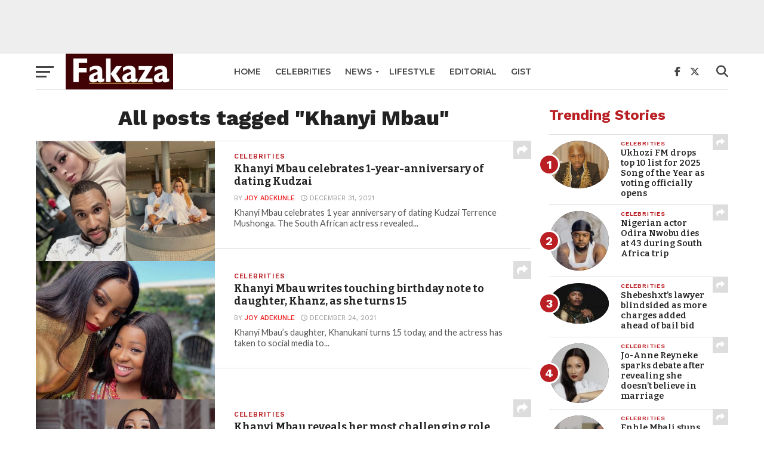

--- FILE ---
content_type: text/html; charset=UTF-8
request_url: https://fakazanews.com/tag/khanyi-mbau/page/6/
body_size: 17068
content:
<!DOCTYPE html>
<html lang="en-US">
<head>
<meta charset="UTF-8" >
<meta name="viewport" id="viewport" content="width=device-width, initial-scale=1.0, maximum-scale=1.0, minimum-scale=1.0, user-scalable=no" />
<link rel="pingback" href="https://fakazanews.com/xmlrpc.php" />
<meta property="og:image" content="https://fakazanews.com/wp-content/uploads/2021/02/Khanyi-man-4.jpg" />
<meta name="twitter:image" content="https://fakazanews.com/wp-content/uploads/2021/02/Khanyi-man-4.jpg" />
<meta property="og:description" content="South African latest entertainment, lifestyle, sport &amp; celebrity news  – Fakaza News" />
<meta name='robots' content='index, follow, max-image-preview:large, max-snippet:-1, max-video-preview:-1' />
	<style>img:is([sizes="auto" i], [sizes^="auto," i]) { contain-intrinsic-size: 3000px 1500px }</style>
	
	<!-- This site is optimized with the Yoast SEO plugin v26.4 - https://yoast.com/wordpress/plugins/seo/ -->
	<title>Latest Khanyi Mbau News, Pictures, Gists, Gossip | Fakaza News</title>
	<link rel="canonical" href="https://fakazanews.com/tag/khanyi-mbau/page/6/" />
	<link rel="prev" href="https://fakazanews.com/tag/khanyi-mbau/page/5/" />
	<link rel="next" href="https://fakazanews.com/tag/khanyi-mbau/page/7/" />
	<meta property="og:locale" content="en_US" />
	<meta property="og:type" content="article" />
	<meta property="og:title" content="Latest Khanyi Mbau News, Pictures, Gists, Gossip | Fakaza News" />
	<meta property="og:url" content="https://fakazanews.com/tag/khanyi-mbau/" />
	<meta property="og:site_name" content="FakazaNews" />
	<meta name="twitter:card" content="summary_large_image" />
	<meta name="twitter:site" content="@fakazanews" />
	<script type="application/ld+json" class="yoast-schema-graph">{"@context":"https://schema.org","@graph":[{"@type":"CollectionPage","@id":"https://fakazanews.com/tag/khanyi-mbau/","url":"https://fakazanews.com/tag/khanyi-mbau/page/6/","name":"Latest Khanyi Mbau News, Pictures, Gists, Gossip | Fakaza News","isPartOf":{"@id":"https://fakazanews.com/#website"},"primaryImageOfPage":{"@id":"https://fakazanews.com/tag/khanyi-mbau/page/6/#primaryimage"},"image":{"@id":"https://fakazanews.com/tag/khanyi-mbau/page/6/#primaryimage"},"thumbnailUrl":"https://fakazanews.com/wp-content/uploads/2021/02/Khanyi-man-4.jpg","breadcrumb":{"@id":"https://fakazanews.com/tag/khanyi-mbau/page/6/#breadcrumb"},"inLanguage":"en-US"},{"@type":"ImageObject","inLanguage":"en-US","@id":"https://fakazanews.com/tag/khanyi-mbau/page/6/#primaryimage","url":"https://fakazanews.com/wp-content/uploads/2021/02/Khanyi-man-4.jpg","contentUrl":"https://fakazanews.com/wp-content/uploads/2021/02/Khanyi-man-4.jpg","width":600,"height":402},{"@type":"BreadcrumbList","@id":"https://fakazanews.com/tag/khanyi-mbau/page/6/#breadcrumb","itemListElement":[{"@type":"ListItem","position":1,"name":"Home","item":"https://fakazanews.com/"},{"@type":"ListItem","position":2,"name":"Khanyi Mbau"}]},{"@type":"WebSite","@id":"https://fakazanews.com/#website","url":"https://fakazanews.com/","name":"Fakaza News","description":"South African latest entertainment, lifestyle, sport &amp; celebrity news  – Fakaza News","publisher":{"@id":"https://fakazanews.com/#organization"},"potentialAction":[{"@type":"SearchAction","target":{"@type":"EntryPoint","urlTemplate":"https://fakazanews.com/?s={search_term_string}"},"query-input":{"@type":"PropertyValueSpecification","valueRequired":true,"valueName":"search_term_string"}}],"inLanguage":"en-US"},{"@type":"Organization","@id":"https://fakazanews.com/#organization","name":"Fakaza News","url":"https://fakazanews.com/","logo":{"@type":"ImageObject","inLanguage":"en-US","@id":"https://fakazanews.com/#/schema/logo/image/","url":"https://fakazanews.com/wp-content/uploads/2020/07/cropped-fakazanew.jpg","contentUrl":"https://fakazanews.com/wp-content/uploads/2020/07/cropped-fakazanew.jpg","width":512,"height":512,"caption":"Fakaza News"},"image":{"@id":"https://fakazanews.com/#/schema/logo/image/"},"sameAs":["https://facebook.com/fakazanews","https://x.com/fakazanews"]}]}</script>
	<!-- / Yoast SEO plugin. -->


<link rel='dns-prefetch' href='//fonts.googleapis.com' />
<link rel="alternate" type="application/rss+xml" title="FakazaNews &raquo; Feed" href="https://fakazanews.com/feed/" />
<link rel="alternate" type="application/rss+xml" title="FakazaNews &raquo; Comments Feed" href="https://fakazanews.com/comments/feed/" />
<link rel="alternate" type="application/rss+xml" title="FakazaNews &raquo; Khanyi Mbau Tag Feed" href="https://fakazanews.com/tag/khanyi-mbau/feed/" />
		<!-- This site uses the Google Analytics by MonsterInsights plugin v9.10.0 - Using Analytics tracking - https://www.monsterinsights.com/ -->
							<script src="//www.googletagmanager.com/gtag/js?id=G-TYDXDM601T"  data-cfasync="false" data-wpfc-render="false" type="text/javascript" async></script>
			<script data-cfasync="false" data-wpfc-render="false" type="text/javascript">
				var mi_version = '9.10.0';
				var mi_track_user = true;
				var mi_no_track_reason = '';
								var MonsterInsightsDefaultLocations = {"page_location":"https:\/\/fakazanews.com\/tag\/khanyi-mbau\/page\/6\/"};
								if ( typeof MonsterInsightsPrivacyGuardFilter === 'function' ) {
					var MonsterInsightsLocations = (typeof MonsterInsightsExcludeQuery === 'object') ? MonsterInsightsPrivacyGuardFilter( MonsterInsightsExcludeQuery ) : MonsterInsightsPrivacyGuardFilter( MonsterInsightsDefaultLocations );
				} else {
					var MonsterInsightsLocations = (typeof MonsterInsightsExcludeQuery === 'object') ? MonsterInsightsExcludeQuery : MonsterInsightsDefaultLocations;
				}

								var disableStrs = [
										'ga-disable-G-TYDXDM601T',
									];

				/* Function to detect opted out users */
				function __gtagTrackerIsOptedOut() {
					for (var index = 0; index < disableStrs.length; index++) {
						if (document.cookie.indexOf(disableStrs[index] + '=true') > -1) {
							return true;
						}
					}

					return false;
				}

				/* Disable tracking if the opt-out cookie exists. */
				if (__gtagTrackerIsOptedOut()) {
					for (var index = 0; index < disableStrs.length; index++) {
						window[disableStrs[index]] = true;
					}
				}

				/* Opt-out function */
				function __gtagTrackerOptout() {
					for (var index = 0; index < disableStrs.length; index++) {
						document.cookie = disableStrs[index] + '=true; expires=Thu, 31 Dec 2099 23:59:59 UTC; path=/';
						window[disableStrs[index]] = true;
					}
				}

				if ('undefined' === typeof gaOptout) {
					function gaOptout() {
						__gtagTrackerOptout();
					}
				}
								window.dataLayer = window.dataLayer || [];

				window.MonsterInsightsDualTracker = {
					helpers: {},
					trackers: {},
				};
				if (mi_track_user) {
					function __gtagDataLayer() {
						dataLayer.push(arguments);
					}

					function __gtagTracker(type, name, parameters) {
						if (!parameters) {
							parameters = {};
						}

						if (parameters.send_to) {
							__gtagDataLayer.apply(null, arguments);
							return;
						}

						if (type === 'event') {
														parameters.send_to = monsterinsights_frontend.v4_id;
							var hookName = name;
							if (typeof parameters['event_category'] !== 'undefined') {
								hookName = parameters['event_category'] + ':' + name;
							}

							if (typeof MonsterInsightsDualTracker.trackers[hookName] !== 'undefined') {
								MonsterInsightsDualTracker.trackers[hookName](parameters);
							} else {
								__gtagDataLayer('event', name, parameters);
							}
							
						} else {
							__gtagDataLayer.apply(null, arguments);
						}
					}

					__gtagTracker('js', new Date());
					__gtagTracker('set', {
						'developer_id.dZGIzZG': true,
											});
					if ( MonsterInsightsLocations.page_location ) {
						__gtagTracker('set', MonsterInsightsLocations);
					}
										__gtagTracker('config', 'G-TYDXDM601T', {"forceSSL":"true","link_attribution":"true"} );
										window.gtag = __gtagTracker;										(function () {
						/* https://developers.google.com/analytics/devguides/collection/analyticsjs/ */
						/* ga and __gaTracker compatibility shim. */
						var noopfn = function () {
							return null;
						};
						var newtracker = function () {
							return new Tracker();
						};
						var Tracker = function () {
							return null;
						};
						var p = Tracker.prototype;
						p.get = noopfn;
						p.set = noopfn;
						p.send = function () {
							var args = Array.prototype.slice.call(arguments);
							args.unshift('send');
							__gaTracker.apply(null, args);
						};
						var __gaTracker = function () {
							var len = arguments.length;
							if (len === 0) {
								return;
							}
							var f = arguments[len - 1];
							if (typeof f !== 'object' || f === null || typeof f.hitCallback !== 'function') {
								if ('send' === arguments[0]) {
									var hitConverted, hitObject = false, action;
									if ('event' === arguments[1]) {
										if ('undefined' !== typeof arguments[3]) {
											hitObject = {
												'eventAction': arguments[3],
												'eventCategory': arguments[2],
												'eventLabel': arguments[4],
												'value': arguments[5] ? arguments[5] : 1,
											}
										}
									}
									if ('pageview' === arguments[1]) {
										if ('undefined' !== typeof arguments[2]) {
											hitObject = {
												'eventAction': 'page_view',
												'page_path': arguments[2],
											}
										}
									}
									if (typeof arguments[2] === 'object') {
										hitObject = arguments[2];
									}
									if (typeof arguments[5] === 'object') {
										Object.assign(hitObject, arguments[5]);
									}
									if ('undefined' !== typeof arguments[1].hitType) {
										hitObject = arguments[1];
										if ('pageview' === hitObject.hitType) {
											hitObject.eventAction = 'page_view';
										}
									}
									if (hitObject) {
										action = 'timing' === arguments[1].hitType ? 'timing_complete' : hitObject.eventAction;
										hitConverted = mapArgs(hitObject);
										__gtagTracker('event', action, hitConverted);
									}
								}
								return;
							}

							function mapArgs(args) {
								var arg, hit = {};
								var gaMap = {
									'eventCategory': 'event_category',
									'eventAction': 'event_action',
									'eventLabel': 'event_label',
									'eventValue': 'event_value',
									'nonInteraction': 'non_interaction',
									'timingCategory': 'event_category',
									'timingVar': 'name',
									'timingValue': 'value',
									'timingLabel': 'event_label',
									'page': 'page_path',
									'location': 'page_location',
									'title': 'page_title',
									'referrer' : 'page_referrer',
								};
								for (arg in args) {
																		if (!(!args.hasOwnProperty(arg) || !gaMap.hasOwnProperty(arg))) {
										hit[gaMap[arg]] = args[arg];
									} else {
										hit[arg] = args[arg];
									}
								}
								return hit;
							}

							try {
								f.hitCallback();
							} catch (ex) {
							}
						};
						__gaTracker.create = newtracker;
						__gaTracker.getByName = newtracker;
						__gaTracker.getAll = function () {
							return [];
						};
						__gaTracker.remove = noopfn;
						__gaTracker.loaded = true;
						window['__gaTracker'] = __gaTracker;
					})();
									} else {
										console.log("");
					(function () {
						function __gtagTracker() {
							return null;
						}

						window['__gtagTracker'] = __gtagTracker;
						window['gtag'] = __gtagTracker;
					})();
									}
			</script>
							<!-- / Google Analytics by MonsterInsights -->
		<script type="text/javascript">
/* <![CDATA[ */
window._wpemojiSettings = {"baseUrl":"https:\/\/s.w.org\/images\/core\/emoji\/16.0.1\/72x72\/","ext":".png","svgUrl":"https:\/\/s.w.org\/images\/core\/emoji\/16.0.1\/svg\/","svgExt":".svg","source":{"concatemoji":"https:\/\/fakazanews.com\/wp-includes\/js\/wp-emoji-release.min.js?ver=6.8.3"}};
/*! This file is auto-generated */
!function(s,n){var o,i,e;function c(e){try{var t={supportTests:e,timestamp:(new Date).valueOf()};sessionStorage.setItem(o,JSON.stringify(t))}catch(e){}}function p(e,t,n){e.clearRect(0,0,e.canvas.width,e.canvas.height),e.fillText(t,0,0);var t=new Uint32Array(e.getImageData(0,0,e.canvas.width,e.canvas.height).data),a=(e.clearRect(0,0,e.canvas.width,e.canvas.height),e.fillText(n,0,0),new Uint32Array(e.getImageData(0,0,e.canvas.width,e.canvas.height).data));return t.every(function(e,t){return e===a[t]})}function u(e,t){e.clearRect(0,0,e.canvas.width,e.canvas.height),e.fillText(t,0,0);for(var n=e.getImageData(16,16,1,1),a=0;a<n.data.length;a++)if(0!==n.data[a])return!1;return!0}function f(e,t,n,a){switch(t){case"flag":return n(e,"\ud83c\udff3\ufe0f\u200d\u26a7\ufe0f","\ud83c\udff3\ufe0f\u200b\u26a7\ufe0f")?!1:!n(e,"\ud83c\udde8\ud83c\uddf6","\ud83c\udde8\u200b\ud83c\uddf6")&&!n(e,"\ud83c\udff4\udb40\udc67\udb40\udc62\udb40\udc65\udb40\udc6e\udb40\udc67\udb40\udc7f","\ud83c\udff4\u200b\udb40\udc67\u200b\udb40\udc62\u200b\udb40\udc65\u200b\udb40\udc6e\u200b\udb40\udc67\u200b\udb40\udc7f");case"emoji":return!a(e,"\ud83e\udedf")}return!1}function g(e,t,n,a){var r="undefined"!=typeof WorkerGlobalScope&&self instanceof WorkerGlobalScope?new OffscreenCanvas(300,150):s.createElement("canvas"),o=r.getContext("2d",{willReadFrequently:!0}),i=(o.textBaseline="top",o.font="600 32px Arial",{});return e.forEach(function(e){i[e]=t(o,e,n,a)}),i}function t(e){var t=s.createElement("script");t.src=e,t.defer=!0,s.head.appendChild(t)}"undefined"!=typeof Promise&&(o="wpEmojiSettingsSupports",i=["flag","emoji"],n.supports={everything:!0,everythingExceptFlag:!0},e=new Promise(function(e){s.addEventListener("DOMContentLoaded",e,{once:!0})}),new Promise(function(t){var n=function(){try{var e=JSON.parse(sessionStorage.getItem(o));if("object"==typeof e&&"number"==typeof e.timestamp&&(new Date).valueOf()<e.timestamp+604800&&"object"==typeof e.supportTests)return e.supportTests}catch(e){}return null}();if(!n){if("undefined"!=typeof Worker&&"undefined"!=typeof OffscreenCanvas&&"undefined"!=typeof URL&&URL.createObjectURL&&"undefined"!=typeof Blob)try{var e="postMessage("+g.toString()+"("+[JSON.stringify(i),f.toString(),p.toString(),u.toString()].join(",")+"));",a=new Blob([e],{type:"text/javascript"}),r=new Worker(URL.createObjectURL(a),{name:"wpTestEmojiSupports"});return void(r.onmessage=function(e){c(n=e.data),r.terminate(),t(n)})}catch(e){}c(n=g(i,f,p,u))}t(n)}).then(function(e){for(var t in e)n.supports[t]=e[t],n.supports.everything=n.supports.everything&&n.supports[t],"flag"!==t&&(n.supports.everythingExceptFlag=n.supports.everythingExceptFlag&&n.supports[t]);n.supports.everythingExceptFlag=n.supports.everythingExceptFlag&&!n.supports.flag,n.DOMReady=!1,n.readyCallback=function(){n.DOMReady=!0}}).then(function(){return e}).then(function(){var e;n.supports.everything||(n.readyCallback(),(e=n.source||{}).concatemoji?t(e.concatemoji):e.wpemoji&&e.twemoji&&(t(e.twemoji),t(e.wpemoji)))}))}((window,document),window._wpemojiSettings);
/* ]]> */
</script>
<style id='wp-emoji-styles-inline-css' type='text/css'>

	img.wp-smiley, img.emoji {
		display: inline !important;
		border: none !important;
		box-shadow: none !important;
		height: 1em !important;
		width: 1em !important;
		margin: 0 0.07em !important;
		vertical-align: -0.1em !important;
		background: none !important;
		padding: 0 !important;
	}
</style>
<link rel='stylesheet' id='wp-block-library-css' href='https://fakazanews.com/wp-includes/css/dist/block-library/style.min.css?ver=6.8.3' type='text/css' media='all' />
<style id='classic-theme-styles-inline-css' type='text/css'>
/*! This file is auto-generated */
.wp-block-button__link{color:#fff;background-color:#32373c;border-radius:9999px;box-shadow:none;text-decoration:none;padding:calc(.667em + 2px) calc(1.333em + 2px);font-size:1.125em}.wp-block-file__button{background:#32373c;color:#fff;text-decoration:none}
</style>
<style id='global-styles-inline-css' type='text/css'>
:root{--wp--preset--aspect-ratio--square: 1;--wp--preset--aspect-ratio--4-3: 4/3;--wp--preset--aspect-ratio--3-4: 3/4;--wp--preset--aspect-ratio--3-2: 3/2;--wp--preset--aspect-ratio--2-3: 2/3;--wp--preset--aspect-ratio--16-9: 16/9;--wp--preset--aspect-ratio--9-16: 9/16;--wp--preset--color--black: #000000;--wp--preset--color--cyan-bluish-gray: #abb8c3;--wp--preset--color--white: #ffffff;--wp--preset--color--pale-pink: #f78da7;--wp--preset--color--vivid-red: #cf2e2e;--wp--preset--color--luminous-vivid-orange: #ff6900;--wp--preset--color--luminous-vivid-amber: #fcb900;--wp--preset--color--light-green-cyan: #7bdcb5;--wp--preset--color--vivid-green-cyan: #00d084;--wp--preset--color--pale-cyan-blue: #8ed1fc;--wp--preset--color--vivid-cyan-blue: #0693e3;--wp--preset--color--vivid-purple: #9b51e0;--wp--preset--gradient--vivid-cyan-blue-to-vivid-purple: linear-gradient(135deg,rgba(6,147,227,1) 0%,rgb(155,81,224) 100%);--wp--preset--gradient--light-green-cyan-to-vivid-green-cyan: linear-gradient(135deg,rgb(122,220,180) 0%,rgb(0,208,130) 100%);--wp--preset--gradient--luminous-vivid-amber-to-luminous-vivid-orange: linear-gradient(135deg,rgba(252,185,0,1) 0%,rgba(255,105,0,1) 100%);--wp--preset--gradient--luminous-vivid-orange-to-vivid-red: linear-gradient(135deg,rgba(255,105,0,1) 0%,rgb(207,46,46) 100%);--wp--preset--gradient--very-light-gray-to-cyan-bluish-gray: linear-gradient(135deg,rgb(238,238,238) 0%,rgb(169,184,195) 100%);--wp--preset--gradient--cool-to-warm-spectrum: linear-gradient(135deg,rgb(74,234,220) 0%,rgb(151,120,209) 20%,rgb(207,42,186) 40%,rgb(238,44,130) 60%,rgb(251,105,98) 80%,rgb(254,248,76) 100%);--wp--preset--gradient--blush-light-purple: linear-gradient(135deg,rgb(255,206,236) 0%,rgb(152,150,240) 100%);--wp--preset--gradient--blush-bordeaux: linear-gradient(135deg,rgb(254,205,165) 0%,rgb(254,45,45) 50%,rgb(107,0,62) 100%);--wp--preset--gradient--luminous-dusk: linear-gradient(135deg,rgb(255,203,112) 0%,rgb(199,81,192) 50%,rgb(65,88,208) 100%);--wp--preset--gradient--pale-ocean: linear-gradient(135deg,rgb(255,245,203) 0%,rgb(182,227,212) 50%,rgb(51,167,181) 100%);--wp--preset--gradient--electric-grass: linear-gradient(135deg,rgb(202,248,128) 0%,rgb(113,206,126) 100%);--wp--preset--gradient--midnight: linear-gradient(135deg,rgb(2,3,129) 0%,rgb(40,116,252) 100%);--wp--preset--font-size--small: 13px;--wp--preset--font-size--medium: 20px;--wp--preset--font-size--large: 36px;--wp--preset--font-size--x-large: 42px;--wp--preset--spacing--20: 0.44rem;--wp--preset--spacing--30: 0.67rem;--wp--preset--spacing--40: 1rem;--wp--preset--spacing--50: 1.5rem;--wp--preset--spacing--60: 2.25rem;--wp--preset--spacing--70: 3.38rem;--wp--preset--spacing--80: 5.06rem;--wp--preset--shadow--natural: 6px 6px 9px rgba(0, 0, 0, 0.2);--wp--preset--shadow--deep: 12px 12px 50px rgba(0, 0, 0, 0.4);--wp--preset--shadow--sharp: 6px 6px 0px rgba(0, 0, 0, 0.2);--wp--preset--shadow--outlined: 6px 6px 0px -3px rgba(255, 255, 255, 1), 6px 6px rgba(0, 0, 0, 1);--wp--preset--shadow--crisp: 6px 6px 0px rgba(0, 0, 0, 1);}:where(.is-layout-flex){gap: 0.5em;}:where(.is-layout-grid){gap: 0.5em;}body .is-layout-flex{display: flex;}.is-layout-flex{flex-wrap: wrap;align-items: center;}.is-layout-flex > :is(*, div){margin: 0;}body .is-layout-grid{display: grid;}.is-layout-grid > :is(*, div){margin: 0;}:where(.wp-block-columns.is-layout-flex){gap: 2em;}:where(.wp-block-columns.is-layout-grid){gap: 2em;}:where(.wp-block-post-template.is-layout-flex){gap: 1.25em;}:where(.wp-block-post-template.is-layout-grid){gap: 1.25em;}.has-black-color{color: var(--wp--preset--color--black) !important;}.has-cyan-bluish-gray-color{color: var(--wp--preset--color--cyan-bluish-gray) !important;}.has-white-color{color: var(--wp--preset--color--white) !important;}.has-pale-pink-color{color: var(--wp--preset--color--pale-pink) !important;}.has-vivid-red-color{color: var(--wp--preset--color--vivid-red) !important;}.has-luminous-vivid-orange-color{color: var(--wp--preset--color--luminous-vivid-orange) !important;}.has-luminous-vivid-amber-color{color: var(--wp--preset--color--luminous-vivid-amber) !important;}.has-light-green-cyan-color{color: var(--wp--preset--color--light-green-cyan) !important;}.has-vivid-green-cyan-color{color: var(--wp--preset--color--vivid-green-cyan) !important;}.has-pale-cyan-blue-color{color: var(--wp--preset--color--pale-cyan-blue) !important;}.has-vivid-cyan-blue-color{color: var(--wp--preset--color--vivid-cyan-blue) !important;}.has-vivid-purple-color{color: var(--wp--preset--color--vivid-purple) !important;}.has-black-background-color{background-color: var(--wp--preset--color--black) !important;}.has-cyan-bluish-gray-background-color{background-color: var(--wp--preset--color--cyan-bluish-gray) !important;}.has-white-background-color{background-color: var(--wp--preset--color--white) !important;}.has-pale-pink-background-color{background-color: var(--wp--preset--color--pale-pink) !important;}.has-vivid-red-background-color{background-color: var(--wp--preset--color--vivid-red) !important;}.has-luminous-vivid-orange-background-color{background-color: var(--wp--preset--color--luminous-vivid-orange) !important;}.has-luminous-vivid-amber-background-color{background-color: var(--wp--preset--color--luminous-vivid-amber) !important;}.has-light-green-cyan-background-color{background-color: var(--wp--preset--color--light-green-cyan) !important;}.has-vivid-green-cyan-background-color{background-color: var(--wp--preset--color--vivid-green-cyan) !important;}.has-pale-cyan-blue-background-color{background-color: var(--wp--preset--color--pale-cyan-blue) !important;}.has-vivid-cyan-blue-background-color{background-color: var(--wp--preset--color--vivid-cyan-blue) !important;}.has-vivid-purple-background-color{background-color: var(--wp--preset--color--vivid-purple) !important;}.has-black-border-color{border-color: var(--wp--preset--color--black) !important;}.has-cyan-bluish-gray-border-color{border-color: var(--wp--preset--color--cyan-bluish-gray) !important;}.has-white-border-color{border-color: var(--wp--preset--color--white) !important;}.has-pale-pink-border-color{border-color: var(--wp--preset--color--pale-pink) !important;}.has-vivid-red-border-color{border-color: var(--wp--preset--color--vivid-red) !important;}.has-luminous-vivid-orange-border-color{border-color: var(--wp--preset--color--luminous-vivid-orange) !important;}.has-luminous-vivid-amber-border-color{border-color: var(--wp--preset--color--luminous-vivid-amber) !important;}.has-light-green-cyan-border-color{border-color: var(--wp--preset--color--light-green-cyan) !important;}.has-vivid-green-cyan-border-color{border-color: var(--wp--preset--color--vivid-green-cyan) !important;}.has-pale-cyan-blue-border-color{border-color: var(--wp--preset--color--pale-cyan-blue) !important;}.has-vivid-cyan-blue-border-color{border-color: var(--wp--preset--color--vivid-cyan-blue) !important;}.has-vivid-purple-border-color{border-color: var(--wp--preset--color--vivid-purple) !important;}.has-vivid-cyan-blue-to-vivid-purple-gradient-background{background: var(--wp--preset--gradient--vivid-cyan-blue-to-vivid-purple) !important;}.has-light-green-cyan-to-vivid-green-cyan-gradient-background{background: var(--wp--preset--gradient--light-green-cyan-to-vivid-green-cyan) !important;}.has-luminous-vivid-amber-to-luminous-vivid-orange-gradient-background{background: var(--wp--preset--gradient--luminous-vivid-amber-to-luminous-vivid-orange) !important;}.has-luminous-vivid-orange-to-vivid-red-gradient-background{background: var(--wp--preset--gradient--luminous-vivid-orange-to-vivid-red) !important;}.has-very-light-gray-to-cyan-bluish-gray-gradient-background{background: var(--wp--preset--gradient--very-light-gray-to-cyan-bluish-gray) !important;}.has-cool-to-warm-spectrum-gradient-background{background: var(--wp--preset--gradient--cool-to-warm-spectrum) !important;}.has-blush-light-purple-gradient-background{background: var(--wp--preset--gradient--blush-light-purple) !important;}.has-blush-bordeaux-gradient-background{background: var(--wp--preset--gradient--blush-bordeaux) !important;}.has-luminous-dusk-gradient-background{background: var(--wp--preset--gradient--luminous-dusk) !important;}.has-pale-ocean-gradient-background{background: var(--wp--preset--gradient--pale-ocean) !important;}.has-electric-grass-gradient-background{background: var(--wp--preset--gradient--electric-grass) !important;}.has-midnight-gradient-background{background: var(--wp--preset--gradient--midnight) !important;}.has-small-font-size{font-size: var(--wp--preset--font-size--small) !important;}.has-medium-font-size{font-size: var(--wp--preset--font-size--medium) !important;}.has-large-font-size{font-size: var(--wp--preset--font-size--large) !important;}.has-x-large-font-size{font-size: var(--wp--preset--font-size--x-large) !important;}
:where(.wp-block-post-template.is-layout-flex){gap: 1.25em;}:where(.wp-block-post-template.is-layout-grid){gap: 1.25em;}
:where(.wp-block-columns.is-layout-flex){gap: 2em;}:where(.wp-block-columns.is-layout-grid){gap: 2em;}
:root :where(.wp-block-pullquote){font-size: 1.5em;line-height: 1.6;}
</style>
<link rel='stylesheet' id='mvp-custom-style-css' href='https://fakazanews.com/wp-content/themes/click-mag/style.css?ver=6.8.3' type='text/css' media='all' />
<style id='mvp-custom-style-inline-css' type='text/css'>


#mvp-wallpaper {
	background: url() no-repeat 50% 0;
	}

a,
a:visited,
.post-info-name a,
.woocommerce .woocommerce-breadcrumb a {
	color: #eb1717;
	}

a:hover,
nav.mvp-fly-nav-menu ul li a:hover,
.mvp-feat1-story-text h2:hover,
.mvp-feat2-sub-text h2:hover,
.mvp-feat3-text h2:hover,
.mvp-main-blog-text h2:hover,
.mvp-trend-widget-text h2:hover,
.mvp-related-text a:hover,
ul.mvp-post-soc-list li.mvp-post-soc-comm:hover,
span.mvp-author-box-soc:hover,
.woocommerce .woocommerce-breadcrumb a:hover,
h3.mvp-authors-list-head a:hover,
.mvp-authors-widget-wrap span.mvp-main-blog-cat:hover,
.mvp-wide-widget-text h2:hover,
.mvp-side-widget a:hover,
.mvp-blog-col-text h2:hover,
#mvp-nav-menu ul li ul.mvp-mega-list li a:hover {
	color: #ba1f24 !important;
	}

.mvp-fly-top:hover,
span.mvp-feat1-main-cat,
span.mvp-feat2-sub-cat,
span.mvp-feat3-cat,
span.mvp-blog-col-cat,
span.mvp-feat2-main-cat,
.mvp-trend-widget-img:after,
.mvp-feat-vid-but,
.mvp-feat-gal-but,
span.mvp-post-cat,
.mvp-prev-next-text a,
.mvp-prev-next-text a:visited,
.mvp-prev-next-text a:hover,
#mvp-comments-button a,
#mvp-comments-button span.mvp-comment-but-text,
a.mvp-inf-more-but:hover,
.mvp-side-widget .mvp-tag-cloud a:hover,
span.mvp-ad-rel-but {
	background: #ba1f24;
	}

.mvp-fly-top:hover {
	border: 1px solid #ba1f24;
	}

h4.mvp-post-header {
	border-top: 1px solid #ba1f24;
	}

.woocommerce .widget_price_filter .ui-slider .ui-slider-range,
.woocommerce .widget_price_filter .ui-slider .ui-slider-handle,
.woocommerce span.onsale,
.woocommerce #respond input#submit.alt,
.woocommerce a.button.alt,
.woocommerce button.button.alt,
.woocommerce input.button.alt,
.woocommerce #respond input#submit.alt:hover,
.woocommerce a.button.alt:hover,
.woocommerce button.button.alt:hover,
.woocommerce input.button.alt:hover {
	background-color: #ba1f24;
	}

nav.mvp-fly-nav-menu ul li.menu-item-has-children:after,
span.mvp-blog-cat,
span.mvp-main-blog-cat,
h4.mvp-side-widget-head,
h4.mvp-post-bot-head,
#mvp-comments-button span.mvp-comment-but-text,
span.mvp-post-header,
.woocommerce .star-rating span:before,
span.mvp-related-head {
	color: #ba1f24;
	}

#mvp-nav-wrap,
.mvp-main-nav-cont {
	background: #ffffff;
	}

#mvp-nav-menu ul li a,
span.mvp-nav-search-but,
span.mvp-nav-soc-but {
	color: #444444;
	}

.mvp-fly-but-wrap span,
.mvp-search-but-wrap span {
	background: #444444;
	}

#mvp-nav-menu ul li.menu-item-has-children ul.sub-menu li a:after,
#mvp-nav-menu ul li.menu-item-has-children ul.sub-menu li ul.sub-menu li a:after,
#mvp-nav-menu ul li.menu-item-has-children ul.sub-menu li ul.sub-menu li ul.sub-menu li a:after,
#mvp-nav-menu ul li.menu-item-has-children ul.mvp-mega-list li a:after,
#mvp-nav-menu ul li.menu-item-has-children a:after {
	border-color: #444444 transparent transparent transparent;
	}

#mvp-nav-menu ul li:hover a,
span.mvp-nav-search-but:hover,
span.mvp-nav-soc-but:hover {
	color: #fdacc8 !important;
	}

#mvp-nav-menu ul li.menu-item-has-children:hover a:after {
	border-color: #fdacc8 transparent transparent transparent !important;
	}

.mvp-feat1-story-text h2,
.mvp-feat2-sub-text h2,
.mvp-feat1-trend-text h2,
.mvp-feat3-text h2,
.mvp-blog-col-text h2,
.mvp-main-blog-text h2,
.mvp-trend-widget-text h2,
.mvp-wide-widget-text h2,
.mvp-related-text a {
	color: #222222;
	}

#mvp-content-main,
.rwp-summary,
.rwp-u-review__comment {
	font-family: 'Merriweather', serif;
	}

#mvp-nav-menu ul li a,
nav.mvp-fly-nav-menu ul li a,
#mvp-foot-nav ul.menu li a {
	font-family: 'Montserrat', sans-serif;
	}

.mvp-feat2-main-title h2,
h1.mvp-post-title,
#mvp-nav-soc-title h4 {
	font-family: 'Work Sans', sans-serif;
	}

.mvp-feat1-story-text h2,
.mvp-feat2-sub-text h2,
.mvp-feat1-trend-text h2,
.mvp-feat3-text h2,
.mvp-blog-col-text h2,
.mvp-main-blog-text h2,
.mvp-trend-widget-text h2,
.mvp-wide-widget-text h2,
.mvp-related-text a,
.mvp-prev-next-text a,
.mvp-prev-next-text a:visited,
.mvp-prev-next-text a:hover,
#mvp-404 h1,
h1.mvp-author-top-head,
#mvp-nav-menu ul li ul.mvp-mega-list li a,
#mvp-content-main blockquote p,
#woo-content h1.page-title,
.woocommerce div.product .product_title,
.woocommerce ul.products li.product h3,
.mvp-authors-list-posts a,
.mvp-side-widget a {
	font-family: 'Bitter', sans-serif;
	}

span.mvp-feat1-main-cat,
span.mvp-feat2-sub-cat,
span.mvp-blog-col-cat,
span.mvp-blog-cat,
h4.mvp-main-blog-head,
h1.mvp-main-blog-head,
span.mvp-main-blog-cat,
h4.mvp-side-widget-head,
span.mvp-post-cat,
h4.mvp-post-bot-head,
span.mvp-post-header,
h1.mvp-arch-head,
h4.mvp-arch-head,
.woocommerce ul.product_list_widget span.product-title,
.woocommerce ul.product_list_widget li a,
.woocommerce #reviews #comments ol.commentlist li .comment-text p.meta,
.woocommerce .related h2,
.woocommerce div.product .woocommerce-tabs .panel h2,
.woocommerce div.product .product_title,
#mvp-content-main h1,
#mvp-content-main h2,
#mvp-content-main h3,
#mvp-content-main h4,
#mvp-content-main h5,
#mvp-content-main h6,
#woo-content h1.page-title,
.woocommerce .woocommerce-breadcrumb,
h3.mvp-authors-list-head a,
span.mvp-authors-list-post-head {
	font-family: 'Work Sans', sans-serif;
	}

		

	.mvp-ad-rel-out,
	.mvp-ad-rel-in {
		margin-left: 0;
		}
		

	.category #mvp-main-content-wrap {
		padding-top: 30px;
		}
		
</style>
<link rel='stylesheet' id='mvp-reset-css' href='https://fakazanews.com/wp-content/themes/click-mag/css/reset.css?ver=6.8.3' type='text/css' media='all' />
<link rel='stylesheet' id='fontawesome-css' href='https://fakazanews.com/wp-content/themes/click-mag/font-awesome/css/all.css?ver=6.8.3' type='text/css' media='all' />
<link rel='stylesheet' id='mvp-fonts-css' href='//fonts.googleapis.com/css?family=Oswald%3A300%2C400%2C700%7CMerriweather%3A300%2C400%2C700%2C900%7CQuicksand%3A400%7CLato%3A300%2C400%2C700%7CPassion+One%3A400%2C700%7CWork+Sans%3A200%2C300%2C400%2C500%2C600%2C700%2C800%2C900%7CMontserrat%3A400%2C700%7COpen+Sans+Condensed%3A300%2C700%7COpen+Sans%3A400%2C700%2C800%7CWork+Sans%3A100%2C200%2C300%2C400%2C500%2C600%2C700%2C800%2C900%7CBitter%3A100%2C200%2C300%2C400%2C500%2C600%2C700%2C800%2C900%7CWork+Sans%3A100%2C200%2C300%2C400%2C500%2C600%2C700%2C800%2C900%7CMerriweather%3A100%2C200%2C300%2C400%2C500%2C600%2C700%2C800%2C900%7CMontserrat%3A100%2C200%2C300%2C400%2C500%2C600%2C700%2C800%2C900&#038;subset=latin%2Clatin-ext%2Ccyrillic%2Ccyrillic-ext%2Cgreek-ext%2Cgreek%2Cvietnamese&#038;ver=1.0.0' type='text/css' media='all' />
<link rel='stylesheet' id='mvp-media-queries-css' href='https://fakazanews.com/wp-content/themes/click-mag/css/media-queries.css?ver=6.8.3' type='text/css' media='all' />
<script type="text/javascript" src="https://fakazanews.com/wp-content/plugins/google-analytics-for-wordpress/assets/js/frontend-gtag.min.js?ver=9.10.0" id="monsterinsights-frontend-script-js" async="async" data-wp-strategy="async"></script>
<script data-cfasync="false" data-wpfc-render="false" type="text/javascript" id='monsterinsights-frontend-script-js-extra'>/* <![CDATA[ */
var monsterinsights_frontend = {"js_events_tracking":"true","download_extensions":"doc,pdf,ppt,zip,xls,docx,pptx,xlsx","inbound_paths":"[{\"path\":\"\\\/go\\\/\",\"label\":\"affiliate\"},{\"path\":\"\\\/recommend\\\/\",\"label\":\"affiliate\"}]","home_url":"https:\/\/fakazanews.com","hash_tracking":"false","v4_id":"G-TYDXDM601T"};/* ]]> */
</script>
<script type="text/javascript" src="https://fakazanews.com/wp-includes/js/jquery/jquery.min.js?ver=3.7.1" id="jquery-core-js"></script>
<script type="text/javascript" src="https://fakazanews.com/wp-includes/js/jquery/jquery-migrate.min.js?ver=3.4.1" id="jquery-migrate-js"></script>
<link rel="https://api.w.org/" href="https://fakazanews.com/wp-json/" /><link rel="alternate" title="JSON" type="application/json" href="https://fakazanews.com/wp-json/wp/v2/tags/169" /><link rel="EditURI" type="application/rsd+xml" title="RSD" href="https://fakazanews.com/xmlrpc.php?rsd" />
<meta name="generator" content="WordPress 6.8.3" />
<!-- All in one Favicon 4.8 --><link rel="shortcut icon" href="https://fakazanews.com/wp-content/uploads/2020/07/fakazanew.jpg" />
<link rel="icon" href="https://fakazanews.com/wp-content/uploads/2020/07/fakazanew.jpg" type="image/gif"/>
<link rel="icon" href="https://fakazanews.com/wp-content/uploads/2020/07/fakazanew.jpg" type="image/png"/>
<link rel="apple-touch-icon" href="https://fakazanews.com/wp-content/uploads/2020/07/fakazanew.jpg" />
<link rel="icon" href="https://fakazanews.com/wp-content/uploads/2020/07/cropped-fakazanew-32x32.jpg" sizes="32x32" />
<link rel="icon" href="https://fakazanews.com/wp-content/uploads/2020/07/cropped-fakazanew-192x192.jpg" sizes="192x192" />
<link rel="apple-touch-icon" href="https://fakazanews.com/wp-content/uploads/2020/07/cropped-fakazanew-180x180.jpg" />
<meta name="msapplication-TileImage" content="https://fakazanews.com/wp-content/uploads/2020/07/cropped-fakazanew-270x270.jpg" />
</head>
<body class="archive paged tag tag-khanyi-mbau tag-169 wp-embed-responsive paged-6 tag-paged-6 wp-theme-click-mag">
	<div id="mvp-fly-wrap">
	<div id="mvp-fly-menu-top" class="left relative">
		<div class="mvp-fly-top-out left relative">
			<div class="mvp-fly-top-in">
				<div id="mvp-fly-logo" class="left relative">
											<a href="https://fakazanews.com/"><img src="https://fakazanews.com/wp-content/uploads/2020/07/fnews4.jpg" alt="FakazaNews" data-rjs="2" /></a>
									</div><!--mvp-fly-logo-->
			</div><!--mvp-fly-top-in-->
			<div class="mvp-fly-but-wrap mvp-fly-but-menu mvp-fly-but-click">
				<span></span>
				<span></span>
				<span></span>
				<span></span>
			</div><!--mvp-fly-but-wrap-->
		</div><!--mvp-fly-top-out-->
	</div><!--mvp-fly-menu-top-->
	<div id="mvp-fly-menu-wrap">
		<nav class="mvp-fly-nav-menu left relative">
			<div class="menu"><ul>
<li class="page_item page-item-350"><a href="https://fakazanews.com/contact/">Contact</a></li>
<li class="page_item page-item-305"><a href="https://fakazanews.com/copyright-terms/">Copyright &#038; Terms</a></li>
<li class="page_item page-item-29314"><a href="https://fakazanews.com/home/">Home</a></li>
<li class="page_item page-item-309"><a href="https://fakazanews.com/privacy-policy/">Privacy Policy</a></li>
<li class="page_item page-item-204"><a href="https://fakazanews.com/sitemap/">Sitemap</a></li>
</ul></div>
		</nav>
	</div><!--mvp-fly-menu-wrap-->
	<div id="mvp-fly-soc-wrap">
		<span class="mvp-fly-soc-head">Connect with us</span>
		<ul class="mvp-fly-soc-list left relative">
							<li><a href="https://facebook.com/fakazanews" target="_blank" class="fab fa-facebook-f"></a></li>
										<li><a href="https://twitter.com/fakazanews" target="_blank" class="fa-brands fa-x-twitter"></a></li>
													<li><a href="https://instagram.com/fakazanews" target="_blank" class="fab fa-instagram"></a></li>
																	</ul>
	</div><!--mvp-fly-soc-wrap-->
</div><!--mvp-fly-wrap-->		<div id="mvp-site" class="left relative">
		<header id="mvp-head-wrap" class="left relative">
			<div id="mvp-head-top" class="left relative">
									<div id="mvp-leader-wrap" class="left relative">
						<script async src="//pagead2.googlesyndication.com/pagead/js/adsbygoogle.js"></script>
<!-- Leaderboard News -->
<ins class="adsbygoogle"
     style="display:inline-block;width:728px;height:90px"
     data-ad-client="ca-pub-9529649399053936"
     data-ad-slot="2548580404"></ins>
<script>
(adsbygoogle = window.adsbygoogle || []).push({});
</script>					</div><!--mvp-leader-wrap-->
												<div id="mvp-search-wrap">
					<div id="mvp-search-box">
						<form method="get" id="searchform" action="https://fakazanews.com/">
	<input type="text" name="s" id="s" value="Search" onfocus='if (this.value == "Search") { this.value = ""; }' onblur='if (this.value == "") { this.value = "Search"; }' />
	<input type="hidden" id="searchsubmit" value="Search" />
</form>					</div><!--mvp-search-box-->
					<div class="mvp-search-but-wrap mvp-search-click">
						<span></span>
						<span></span>
					</div><!--mvp-search-but-wrap-->
				</div><!--mvp-search-wrap-->
			</div><!--mvp-head-top-->
			<div id="mvp-nav-wrap" class="left relative">
				<div class="mvp-main-boxed-wrap">
					<div class="mvp-main-out relative">
						<div class="mvp-main-in">
							<div class="mvp-main-nav-cont left relative">
				<div class="mvp-nav-left-out">
					<div class="mvp-fly-but-wrap mvp-fly-but-click left relative">
						<span></span>
						<span></span>
						<span></span>
						<span></span>
					</div><!--mvp-fly-but-wrap-->
					<div id="mvp-logo-nav" class="left relative" itemscope itemtype="http://schema.org/Organization">
													<a itemprop="url" href="https://fakazanews.com/"><img itemprop="logo" src="https://fakazanews.com/wp-content/uploads/2020/07/fnews4.jpg" alt="FakazaNews" data-rjs="2" /></a>
																			<h2 class="mvp-logo-title">FakazaNews</h2>
											</div><!--mvp-logo-nav-->
					<div class="mvp-nav-left-in">
						<div id="mvp-nav-right-wrap" class="left">
							<div class="mvp-nav-right-out">
								<div class="mvp-nav-right-in">
									<div id="mvp-nav-main" class="left">
										<nav id="mvp-nav-menu">
											<div class="menu-main-menu-container"><ul id="menu-main-menu" class="menu"><li id="menu-item-8201" class="menu-item menu-item-type-custom menu-item-object-custom menu-item-8201"><a href="https://www.fakazanews.com">Home</a></li>
<li id="menu-item-205" class="menu-item menu-item-type-taxonomy menu-item-object-category menu-item-205"><a href="https://fakazanews.com/celebrities/">Celebrities</a></li>
<li id="menu-item-8088" class="menu-item menu-item-type-taxonomy menu-item-object-category menu-item-has-children menu-item-8088"><a href="https://fakazanews.com/news/">News</a>
<ul class="sub-menu">
	<li id="menu-item-8090" class="menu-item menu-item-type-taxonomy menu-item-object-category menu-item-8090"><a href="https://fakazanews.com/sport/">Sport</a></li>
</ul>
</li>
<li id="menu-item-8089" class="menu-item menu-item-type-taxonomy menu-item-object-category menu-item-8089"><a href="https://fakazanews.com/lifestyle/">Lifestyle</a></li>
<li id="menu-item-93118" class="menu-item menu-item-type-taxonomy menu-item-object-category menu-item-93118"><a href="https://fakazanews.com/editorial/">Editorial</a></li>
<li id="menu-item-8198" class="menu-item menu-item-type-taxonomy menu-item-object-category menu-item-8198"><a href="https://fakazanews.com/gist/">Gist</a></li>
</ul></div>										</nav><!--mvp-nav-menu-->
									</div><!--mvp-nav-main-->
								</div><!--mvp-nav-right-in-->
								<div id="mvp-nav-right" class="relative">
									<div id="mvp-nav-soc" class="left relative">
																					<a href="https://facebook.com/fakazanews" target="_blank"><span class="mvp-nav-soc-but fab fa-facebook-f"></span></a>
																															<a href="https://twitter.com/fakazanews" target="_blank"><span class="mvp-nav-soc-but fa-brands fa-x-twitter"></span></a>
																			</div><!--mvp-nav-soc-->
									<span class="mvp-nav-search-but fa fa-search mvp-search-click"></span>

								</div><!--mvp-nav-right-->
							</div><!--mvp-nav-right-out-->
						</div><!--mvp-nav-right-wrap-->
					</div><!--mvp-nav-left-in-->
				</div><!--mvp-nav-left-out-->
							</div><!--mvp-main-nav-cont-->
						</div><!--mvp-main-in-->
					</div><!--mvp-main-out-->
				</div><!--mvp-main-boxed-wrap-->
			</div><!--mvp-nav-wrap-->
					</header><!--mvp-head-wrap-->
		<div id="mvp-main-wrap" class="left relative">
			<div class="mvp-main-boxed-wrap">
				<div class="mvp-main-out relative">
					<div class="mvp-main-in">
						<div id="mvp-main-content-wrap" class="left relative"><div id="mvp-content-body-wrap" class="left relative">
	<div class="mvp-content-side-out relative">
		<div class="mvp-content-side-in">
			<div id="mvp-home-body" class="left relative">
				<h1 class="mvp-arch-head left">All posts tagged "Khanyi Mbau"</h1>								<section class="mvp-main-blog-wrap left relative">
					<ul class="mvp-main-blog-story left relative infinite-content">
														<li class="infinite-post">
																	<div class="mvp-main-blog-out relative">
										<a href="https://fakazanews.com/2021/12/31/khanyi-mbau-celebrates-1-year-anniversary-of-dating-kudzai/" rel="bookmark">
										<div class="mvp-main-blog-img left relative">
											<img width="358" height="240" src="https://fakazanews.com/wp-content/uploads/2021/02/Khanyi-man-4.jpg" class="mvp-reg-img wp-post-image" alt="" decoding="async" fetchpriority="high" srcset="https://fakazanews.com/wp-content/uploads/2021/02/Khanyi-man-4.jpg 600w, https://fakazanews.com/wp-content/uploads/2021/02/Khanyi-man-4-300x201.jpg 300w" sizes="(max-width: 358px) 100vw, 358px" />											<img width="100" height="67" src="https://fakazanews.com/wp-content/uploads/2021/02/Khanyi-man-4.jpg" class="mvp-mob-img wp-post-image" alt="" decoding="async" srcset="https://fakazanews.com/wp-content/uploads/2021/02/Khanyi-man-4.jpg 600w, https://fakazanews.com/wp-content/uploads/2021/02/Khanyi-man-4-300x201.jpg 300w" sizes="(max-width: 100px) 100vw, 100px" />																					</div><!--mvp-main-blog-img-->
										</a>
										<div class="mvp-main-blog-in">
											<div class="mvp-main-blog-text left relative">
												<h3 class="mvp-main-blog-cat left"><span class="mvp-main-blog-cat left">Celebrities</span></h3>
												<a href="https://fakazanews.com/2021/12/31/khanyi-mbau-celebrates-1-year-anniversary-of-dating-kudzai/" rel="bookmark"><h2>Khanyi Mbau celebrates 1-year-anniversary of dating Kudzai</h2></a>
												<div class="mvp-feat1-info">
													<span class="mvp-blog-author">By <a href="https://fakazanews.com/author/joy/" title="Posts by Joy Adekunle" rel="author">Joy Adekunle</a></span><span class="mvp-blog-date"><i class="fa fa-clock"></i><span class="mvp-blog-time">December 31, 2021</span></span>
												</div><!--mvp-feat1-info-->
												<p>Khanyi Mbau celebrates 1 year anniversary of dating Kudzai Terrence Mushonga. The South African actress revealed...</p>
												<div class="mvp-story-share-wrap">
	<span class="mvp-story-share-but fa fa-share fa-2"></span>
	<div class="mvp-story-share-cont">
		<a href="#" onclick="window.open('http://www.facebook.com/sharer.php?u=https://fakazanews.com/2021/12/31/khanyi-mbau-celebrates-1-year-anniversary-of-dating-kudzai/&t=Khanyi Mbau celebrates 1-year-anniversary of dating Kudzai', 'facebookShare', 'width=626,height=436'); return false;" title="Share on Facebook"><span class="mvp-story-share-fb fab fa-facebook-f"></span></a>
		<a href="#" onclick="window.open('http://twitter.com/share?text=Khanyi Mbau celebrates 1-year-anniversary of dating Kudzai -&url=https://fakazanews.com/2021/12/31/khanyi-mbau-celebrates-1-year-anniversary-of-dating-kudzai/', 'twitterShare', 'width=626,height=436'); return false;" title="Tweet This Post"><span class="mvp-story-share-twit fa-brands fa-x-twitter"></span></a>
		<a href="#" onclick="window.open('http://pinterest.com/pin/create/button/?url=https://fakazanews.com/2021/12/31/khanyi-mbau-celebrates-1-year-anniversary-of-dating-kudzai/&amp;media=https://fakazanews.com/wp-content/uploads/2021/02/Khanyi-man-4-600x400.jpg&amp;description=Khanyi Mbau celebrates 1-year-anniversary of dating Kudzai', 'pinterestShare', 'width=750,height=350'); return false;" title="Pin This Post"><span class="mvp-story-share-pin fab fa-pinterest-p"></span></a>
	</div><!--mvp-story-share-cont-->
</div><!--mvp-story-share-wrap-->											</div><!--mvp-main-blog-text-->
										</div><!--mvp-main-blog-in-->
									</div><!--mvp-main-blog-out-->
															</li>
														<li class="infinite-post">
																	<div class="mvp-main-blog-out relative">
										<a href="https://fakazanews.com/2021/12/24/khanyi-mbau-writes-touching-birthday-note-to-daughter-khanz-as-she-turns-15/" rel="bookmark">
										<div class="mvp-main-blog-img left relative">
											<img width="310" height="240" src="https://fakazanews.com/wp-content/uploads/2021/01/Khanyi-Khanz.jpg" class="mvp-reg-img wp-post-image" alt="" decoding="async" srcset="https://fakazanews.com/wp-content/uploads/2021/01/Khanyi-Khanz.jpg 600w, https://fakazanews.com/wp-content/uploads/2021/01/Khanyi-Khanz-300x232.jpg 300w" sizes="(max-width: 310px) 100vw, 310px" />											<img width="100" height="77" src="https://fakazanews.com/wp-content/uploads/2021/01/Khanyi-Khanz.jpg" class="mvp-mob-img wp-post-image" alt="" decoding="async" loading="lazy" srcset="https://fakazanews.com/wp-content/uploads/2021/01/Khanyi-Khanz.jpg 600w, https://fakazanews.com/wp-content/uploads/2021/01/Khanyi-Khanz-300x232.jpg 300w" sizes="auto, (max-width: 100px) 100vw, 100px" />																					</div><!--mvp-main-blog-img-->
										</a>
										<div class="mvp-main-blog-in">
											<div class="mvp-main-blog-text left relative">
												<h3 class="mvp-main-blog-cat left"><span class="mvp-main-blog-cat left">Celebrities</span></h3>
												<a href="https://fakazanews.com/2021/12/24/khanyi-mbau-writes-touching-birthday-note-to-daughter-khanz-as-she-turns-15/" rel="bookmark"><h2>Khanyi Mbau writes touching birthday note to daughter, Khanz, as she turns 15</h2></a>
												<div class="mvp-feat1-info">
													<span class="mvp-blog-author">By <a href="https://fakazanews.com/author/joy/" title="Posts by Joy Adekunle" rel="author">Joy Adekunle</a></span><span class="mvp-blog-date"><i class="fa fa-clock"></i><span class="mvp-blog-time">December 24, 2021</span></span>
												</div><!--mvp-feat1-info-->
												<p>Khanyi Mbau&#8217;s daughter, Khanukani turns 15 today, and the actress has taken to social media to...</p>
												<div class="mvp-story-share-wrap">
	<span class="mvp-story-share-but fa fa-share fa-2"></span>
	<div class="mvp-story-share-cont">
		<a href="#" onclick="window.open('http://www.facebook.com/sharer.php?u=https://fakazanews.com/2021/12/24/khanyi-mbau-writes-touching-birthday-note-to-daughter-khanz-as-she-turns-15/&t=Khanyi Mbau writes touching birthday note to daughter, Khanz, as she turns 15', 'facebookShare', 'width=626,height=436'); return false;" title="Share on Facebook"><span class="mvp-story-share-fb fab fa-facebook-f"></span></a>
		<a href="#" onclick="window.open('http://twitter.com/share?text=Khanyi Mbau writes touching birthday note to daughter, Khanz, as she turns 15 -&url=https://fakazanews.com/2021/12/24/khanyi-mbau-writes-touching-birthday-note-to-daughter-khanz-as-she-turns-15/', 'twitterShare', 'width=626,height=436'); return false;" title="Tweet This Post"><span class="mvp-story-share-twit fa-brands fa-x-twitter"></span></a>
		<a href="#" onclick="window.open('http://pinterest.com/pin/create/button/?url=https://fakazanews.com/2021/12/24/khanyi-mbau-writes-touching-birthday-note-to-daughter-khanz-as-she-turns-15/&amp;media=https://fakazanews.com/wp-content/uploads/2021/01/Khanyi-Khanz-600x400.jpg&amp;description=Khanyi Mbau writes touching birthday note to daughter, Khanz, as she turns 15', 'pinterestShare', 'width=750,height=350'); return false;" title="Pin This Post"><span class="mvp-story-share-pin fab fa-pinterest-p"></span></a>
	</div><!--mvp-story-share-cont-->
</div><!--mvp-story-share-wrap-->											</div><!--mvp-main-blog-text-->
										</div><!--mvp-main-blog-in-->
									</div><!--mvp-main-blog-out-->
															</li>
														<li class="infinite-post">
																	<div class="mvp-main-blog-out relative">
										<a href="https://fakazanews.com/2021/12/20/khanyi-mbau-reveals-her-most-challenging-role-on-the-wife/" rel="bookmark">
										<div class="mvp-main-blog-img left relative">
											<img width="323" height="240" src="https://fakazanews.com/wp-content/uploads/2021/12/Khanyi-Mbau.jpg" class="mvp-reg-img wp-post-image" alt="" decoding="async" loading="lazy" srcset="https://fakazanews.com/wp-content/uploads/2021/12/Khanyi-Mbau.jpg 599w, https://fakazanews.com/wp-content/uploads/2021/12/Khanyi-Mbau-300x223.jpg 300w" sizes="auto, (max-width: 323px) 100vw, 323px" />											<img width="100" height="74" src="https://fakazanews.com/wp-content/uploads/2021/12/Khanyi-Mbau.jpg" class="mvp-mob-img wp-post-image" alt="" decoding="async" loading="lazy" srcset="https://fakazanews.com/wp-content/uploads/2021/12/Khanyi-Mbau.jpg 599w, https://fakazanews.com/wp-content/uploads/2021/12/Khanyi-Mbau-300x223.jpg 300w" sizes="auto, (max-width: 100px) 100vw, 100px" />																					</div><!--mvp-main-blog-img-->
										</a>
										<div class="mvp-main-blog-in">
											<div class="mvp-main-blog-text left relative">
												<h3 class="mvp-main-blog-cat left"><span class="mvp-main-blog-cat left">Celebrities</span></h3>
												<a href="https://fakazanews.com/2021/12/20/khanyi-mbau-reveals-her-most-challenging-role-on-the-wife/" rel="bookmark"><h2>Khanyi Mbau reveals her most challenging role on &#8216;The Wife&#8217;</h2></a>
												<div class="mvp-feat1-info">
													<span class="mvp-blog-author">By <a href="https://fakazanews.com/author/bukola/" title="Posts by Bukola" rel="author">Bukola</a></span><span class="mvp-blog-date"><i class="fa fa-clock"></i><span class="mvp-blog-time">December 20, 2021</span></span>
												</div><!--mvp-feat1-info-->
												<p>Khanyi Mbau has taken to her social media to reveal her most challenging role. The star...</p>
												<div class="mvp-story-share-wrap">
	<span class="mvp-story-share-but fa fa-share fa-2"></span>
	<div class="mvp-story-share-cont">
		<a href="#" onclick="window.open('http://www.facebook.com/sharer.php?u=https://fakazanews.com/2021/12/20/khanyi-mbau-reveals-her-most-challenging-role-on-the-wife/&t=Khanyi Mbau reveals her most challenging role on &#8216;The Wife&#8217;', 'facebookShare', 'width=626,height=436'); return false;" title="Share on Facebook"><span class="mvp-story-share-fb fab fa-facebook-f"></span></a>
		<a href="#" onclick="window.open('http://twitter.com/share?text=Khanyi Mbau reveals her most challenging role on &#8216;The Wife&#8217; -&url=https://fakazanews.com/2021/12/20/khanyi-mbau-reveals-her-most-challenging-role-on-the-wife/', 'twitterShare', 'width=626,height=436'); return false;" title="Tweet This Post"><span class="mvp-story-share-twit fa-brands fa-x-twitter"></span></a>
		<a href="#" onclick="window.open('http://pinterest.com/pin/create/button/?url=https://fakazanews.com/2021/12/20/khanyi-mbau-reveals-her-most-challenging-role-on-the-wife/&amp;media=https://fakazanews.com/wp-content/uploads/2021/12/Khanyi-Mbau-599x400.jpg&amp;description=Khanyi Mbau reveals her most challenging role on &#8216;The Wife&#8217;', 'pinterestShare', 'width=750,height=350'); return false;" title="Pin This Post"><span class="mvp-story-share-pin fab fa-pinterest-p"></span></a>
	</div><!--mvp-story-share-cont-->
</div><!--mvp-story-share-wrap-->											</div><!--mvp-main-blog-text-->
										</div><!--mvp-main-blog-in-->
									</div><!--mvp-main-blog-out-->
															</li>
														<li class="infinite-post">
																	<div class="mvp-main-blog-out relative">
										<a href="https://fakazanews.com/2021/12/14/khanyi-mbau-joins-the-wife/" rel="bookmark">
										<div class="mvp-main-blog-img left relative">
											<img width="323" height="240" src="https://fakazanews.com/wp-content/uploads/2021/12/Khanyi-Mbau.jpg" class="mvp-reg-img wp-post-image" alt="" decoding="async" loading="lazy" srcset="https://fakazanews.com/wp-content/uploads/2021/12/Khanyi-Mbau.jpg 599w, https://fakazanews.com/wp-content/uploads/2021/12/Khanyi-Mbau-300x223.jpg 300w" sizes="auto, (max-width: 323px) 100vw, 323px" />											<img width="100" height="74" src="https://fakazanews.com/wp-content/uploads/2021/12/Khanyi-Mbau.jpg" class="mvp-mob-img wp-post-image" alt="" decoding="async" loading="lazy" srcset="https://fakazanews.com/wp-content/uploads/2021/12/Khanyi-Mbau.jpg 599w, https://fakazanews.com/wp-content/uploads/2021/12/Khanyi-Mbau-300x223.jpg 300w" sizes="auto, (max-width: 100px) 100vw, 100px" />																					</div><!--mvp-main-blog-img-->
										</a>
										<div class="mvp-main-blog-in">
											<div class="mvp-main-blog-text left relative">
												<h3 class="mvp-main-blog-cat left"><span class="mvp-main-blog-cat left">Celebrities</span></h3>
												<a href="https://fakazanews.com/2021/12/14/khanyi-mbau-joins-the-wife/" rel="bookmark"><h2>Khanyi Mbau joins &#8220;The Wife&#8221;</h2></a>
												<div class="mvp-feat1-info">
													<span class="mvp-blog-author">By <a href="https://fakazanews.com/author/joy/" title="Posts by Joy Adekunle" rel="author">Joy Adekunle</a></span><span class="mvp-blog-date"><i class="fa fa-clock"></i><span class="mvp-blog-time">December 14, 2021</span></span>
												</div><!--mvp-feat1-info-->
												<p>Khanyi Mbau announces joining the casts of The Wife. The star secured an acting role on...</p>
												<div class="mvp-story-share-wrap">
	<span class="mvp-story-share-but fa fa-share fa-2"></span>
	<div class="mvp-story-share-cont">
		<a href="#" onclick="window.open('http://www.facebook.com/sharer.php?u=https://fakazanews.com/2021/12/14/khanyi-mbau-joins-the-wife/&t=Khanyi Mbau joins &#8220;The Wife&#8221;', 'facebookShare', 'width=626,height=436'); return false;" title="Share on Facebook"><span class="mvp-story-share-fb fab fa-facebook-f"></span></a>
		<a href="#" onclick="window.open('http://twitter.com/share?text=Khanyi Mbau joins &#8220;The Wife&#8221; -&url=https://fakazanews.com/2021/12/14/khanyi-mbau-joins-the-wife/', 'twitterShare', 'width=626,height=436'); return false;" title="Tweet This Post"><span class="mvp-story-share-twit fa-brands fa-x-twitter"></span></a>
		<a href="#" onclick="window.open('http://pinterest.com/pin/create/button/?url=https://fakazanews.com/2021/12/14/khanyi-mbau-joins-the-wife/&amp;media=https://fakazanews.com/wp-content/uploads/2021/12/Khanyi-Mbau-599x400.jpg&amp;description=Khanyi Mbau joins &#8220;The Wife&#8221;', 'pinterestShare', 'width=750,height=350'); return false;" title="Pin This Post"><span class="mvp-story-share-pin fab fa-pinterest-p"></span></a>
	</div><!--mvp-story-share-cont-->
</div><!--mvp-story-share-wrap-->											</div><!--mvp-main-blog-text-->
										</div><!--mvp-main-blog-in-->
									</div><!--mvp-main-blog-out-->
															</li>
														<li class="infinite-post">
																	<div class="mvp-main-blog-out relative">
										<a href="https://fakazanews.com/2021/12/02/khanyi-mbau-warns-fans-against-fake-instagram-account/" rel="bookmark">
										<div class="mvp-main-blog-img left relative">
											<img width="354" height="240" src="https://fakazanews.com/wp-content/uploads/2021/08/Khanyi-Mbau.jpg" class="mvp-reg-img wp-post-image" alt="" decoding="async" loading="lazy" srcset="https://fakazanews.com/wp-content/uploads/2021/08/Khanyi-Mbau.jpg 600w, https://fakazanews.com/wp-content/uploads/2021/08/Khanyi-Mbau-300x204.jpg 300w" sizes="auto, (max-width: 354px) 100vw, 354px" />											<img width="100" height="68" src="https://fakazanews.com/wp-content/uploads/2021/08/Khanyi-Mbau.jpg" class="mvp-mob-img wp-post-image" alt="" decoding="async" loading="lazy" srcset="https://fakazanews.com/wp-content/uploads/2021/08/Khanyi-Mbau.jpg 600w, https://fakazanews.com/wp-content/uploads/2021/08/Khanyi-Mbau-300x204.jpg 300w" sizes="auto, (max-width: 100px) 100vw, 100px" />																					</div><!--mvp-main-blog-img-->
										</a>
										<div class="mvp-main-blog-in">
											<div class="mvp-main-blog-text left relative">
												<h3 class="mvp-main-blog-cat left"><span class="mvp-main-blog-cat left">Celebrities</span></h3>
												<a href="https://fakazanews.com/2021/12/02/khanyi-mbau-warns-fans-against-fake-instagram-account/" rel="bookmark"><h2>Khanyi Mbau warns fans against fake Instagram account</h2></a>
												<div class="mvp-feat1-info">
													<span class="mvp-blog-author">By <a href="https://fakazanews.com/author/bukola/" title="Posts by Bukola" rel="author">Bukola</a></span><span class="mvp-blog-date"><i class="fa fa-clock"></i><span class="mvp-blog-time">December 2, 2021</span></span>
												</div><!--mvp-feat1-info-->
												<p>&nbsp; Khanyi Mbau is definitely not having it as she took to her Instagram stories to...</p>
												<div class="mvp-story-share-wrap">
	<span class="mvp-story-share-but fa fa-share fa-2"></span>
	<div class="mvp-story-share-cont">
		<a href="#" onclick="window.open('http://www.facebook.com/sharer.php?u=https://fakazanews.com/2021/12/02/khanyi-mbau-warns-fans-against-fake-instagram-account/&t=Khanyi Mbau warns fans against fake Instagram account', 'facebookShare', 'width=626,height=436'); return false;" title="Share on Facebook"><span class="mvp-story-share-fb fab fa-facebook-f"></span></a>
		<a href="#" onclick="window.open('http://twitter.com/share?text=Khanyi Mbau warns fans against fake Instagram account -&url=https://fakazanews.com/2021/12/02/khanyi-mbau-warns-fans-against-fake-instagram-account/', 'twitterShare', 'width=626,height=436'); return false;" title="Tweet This Post"><span class="mvp-story-share-twit fa-brands fa-x-twitter"></span></a>
		<a href="#" onclick="window.open('http://pinterest.com/pin/create/button/?url=https://fakazanews.com/2021/12/02/khanyi-mbau-warns-fans-against-fake-instagram-account/&amp;media=https://fakazanews.com/wp-content/uploads/2021/08/Khanyi-Mbau-600x400.jpg&amp;description=Khanyi Mbau warns fans against fake Instagram account', 'pinterestShare', 'width=750,height=350'); return false;" title="Pin This Post"><span class="mvp-story-share-pin fab fa-pinterest-p"></span></a>
	</div><!--mvp-story-share-cont-->
</div><!--mvp-story-share-wrap-->											</div><!--mvp-main-blog-text-->
										</div><!--mvp-main-blog-in-->
									</div><!--mvp-main-blog-out-->
															</li>
														<li class="infinite-post">
																	<div class="mvp-main-blog-out relative">
										<a href="https://fakazanews.com/2021/11/12/khanyi-dedicates-feather-awards-to-her-man-kudzai/" rel="bookmark">
										<div class="mvp-main-blog-img left relative">
											<img width="356" height="240" src="https://fakazanews.com/wp-content/uploads/2021/11/351A616A-C400-4B93-8F52-5012C284C860.jpeg" class="mvp-reg-img wp-post-image" alt="" decoding="async" loading="lazy" srcset="https://fakazanews.com/wp-content/uploads/2021/11/351A616A-C400-4B93-8F52-5012C284C860.jpeg 600w, https://fakazanews.com/wp-content/uploads/2021/11/351A616A-C400-4B93-8F52-5012C284C860-300x202.jpeg 300w" sizes="auto, (max-width: 356px) 100vw, 356px" />											<img width="100" height="67" src="https://fakazanews.com/wp-content/uploads/2021/11/351A616A-C400-4B93-8F52-5012C284C860.jpeg" class="mvp-mob-img wp-post-image" alt="" decoding="async" loading="lazy" srcset="https://fakazanews.com/wp-content/uploads/2021/11/351A616A-C400-4B93-8F52-5012C284C860.jpeg 600w, https://fakazanews.com/wp-content/uploads/2021/11/351A616A-C400-4B93-8F52-5012C284C860-300x202.jpeg 300w" sizes="auto, (max-width: 100px) 100vw, 100px" />																					</div><!--mvp-main-blog-img-->
										</a>
										<div class="mvp-main-blog-in">
											<div class="mvp-main-blog-text left relative">
												<h3 class="mvp-main-blog-cat left"><span class="mvp-main-blog-cat left">Celebrities</span></h3>
												<a href="https://fakazanews.com/2021/11/12/khanyi-dedicates-feather-awards-to-her-man-kudzai/" rel="bookmark"><h2>Khanyi dedicates Feather Award to her man,  Kudzai</h2></a>
												<div class="mvp-feat1-info">
													<span class="mvp-blog-author">By <a href="https://fakazanews.com/author/bukola/" title="Posts by Bukola" rel="author">Bukola</a></span><span class="mvp-blog-date"><i class="fa fa-clock"></i><span class="mvp-blog-time">November 12, 2021</span></span>
												</div><!--mvp-feat1-info-->
												<p>Khanyi Mbau dedicated her award at the 13th annual Feather Awards ceremony to her lover, Kudzai. Recently,...</p>
												<div class="mvp-story-share-wrap">
	<span class="mvp-story-share-but fa fa-share fa-2"></span>
	<div class="mvp-story-share-cont">
		<a href="#" onclick="window.open('http://www.facebook.com/sharer.php?u=https://fakazanews.com/2021/11/12/khanyi-dedicates-feather-awards-to-her-man-kudzai/&t=Khanyi dedicates Feather Award to her man,  Kudzai', 'facebookShare', 'width=626,height=436'); return false;" title="Share on Facebook"><span class="mvp-story-share-fb fab fa-facebook-f"></span></a>
		<a href="#" onclick="window.open('http://twitter.com/share?text=Khanyi dedicates Feather Award to her man,  Kudzai -&url=https://fakazanews.com/2021/11/12/khanyi-dedicates-feather-awards-to-her-man-kudzai/', 'twitterShare', 'width=626,height=436'); return false;" title="Tweet This Post"><span class="mvp-story-share-twit fa-brands fa-x-twitter"></span></a>
		<a href="#" onclick="window.open('http://pinterest.com/pin/create/button/?url=https://fakazanews.com/2021/11/12/khanyi-dedicates-feather-awards-to-her-man-kudzai/&amp;media=https://fakazanews.com/wp-content/uploads/2021/11/351A616A-C400-4B93-8F52-5012C284C860.jpeg&amp;description=Khanyi dedicates Feather Award to her man,  Kudzai', 'pinterestShare', 'width=750,height=350'); return false;" title="Pin This Post"><span class="mvp-story-share-pin fab fa-pinterest-p"></span></a>
	</div><!--mvp-story-share-cont-->
</div><!--mvp-story-share-wrap-->											</div><!--mvp-main-blog-text-->
										</div><!--mvp-main-blog-in-->
									</div><!--mvp-main-blog-out-->
															</li>
														<li class="infinite-post">
																	<div class="mvp-main-blog-out relative">
										<a href="https://fakazanews.com/2021/11/12/sa-celebs-shine-at-feathers-awards-2021-photos/" rel="bookmark">
										<div class="mvp-main-blog-img left relative">
											<img width="322" height="240" src="https://fakazanews.com/wp-content/uploads/2021/11/Ayanda-Ncwane.jpg" class="mvp-reg-img wp-post-image" alt="" decoding="async" loading="lazy" srcset="https://fakazanews.com/wp-content/uploads/2021/11/Ayanda-Ncwane.jpg 600w, https://fakazanews.com/wp-content/uploads/2021/11/Ayanda-Ncwane-300x224.jpg 300w" sizes="auto, (max-width: 322px) 100vw, 322px" />											<img width="100" height="75" src="https://fakazanews.com/wp-content/uploads/2021/11/Ayanda-Ncwane.jpg" class="mvp-mob-img wp-post-image" alt="" decoding="async" loading="lazy" srcset="https://fakazanews.com/wp-content/uploads/2021/11/Ayanda-Ncwane.jpg 600w, https://fakazanews.com/wp-content/uploads/2021/11/Ayanda-Ncwane-300x224.jpg 300w" sizes="auto, (max-width: 100px) 100vw, 100px" />																					</div><!--mvp-main-blog-img-->
										</a>
										<div class="mvp-main-blog-in">
											<div class="mvp-main-blog-text left relative">
												<h3 class="mvp-main-blog-cat left"><span class="mvp-main-blog-cat left">Celebrities</span></h3>
												<a href="https://fakazanews.com/2021/11/12/sa-celebs-shine-at-feathers-awards-2021-photos/" rel="bookmark"><h2>SA celebs shine at Feathers Awards 2021 (Photos)</h2></a>
												<div class="mvp-feat1-info">
													<span class="mvp-blog-author">By <a href="https://fakazanews.com/author/joy/" title="Posts by Joy Adekunle" rel="author">Joy Adekunle</a></span><span class="mvp-blog-date"><i class="fa fa-clock"></i><span class="mvp-blog-time">November 12, 2021</span></span>
												</div><!--mvp-feat1-info-->
												<p>South African celebrities shine at the Feathers Awards 13, which held at the Market Theather on...</p>
												<div class="mvp-story-share-wrap">
	<span class="mvp-story-share-but fa fa-share fa-2"></span>
	<div class="mvp-story-share-cont">
		<a href="#" onclick="window.open('http://www.facebook.com/sharer.php?u=https://fakazanews.com/2021/11/12/sa-celebs-shine-at-feathers-awards-2021-photos/&t=SA celebs shine at Feathers Awards 2021 (Photos)', 'facebookShare', 'width=626,height=436'); return false;" title="Share on Facebook"><span class="mvp-story-share-fb fab fa-facebook-f"></span></a>
		<a href="#" onclick="window.open('http://twitter.com/share?text=SA celebs shine at Feathers Awards 2021 (Photos) -&url=https://fakazanews.com/2021/11/12/sa-celebs-shine-at-feathers-awards-2021-photos/', 'twitterShare', 'width=626,height=436'); return false;" title="Tweet This Post"><span class="mvp-story-share-twit fa-brands fa-x-twitter"></span></a>
		<a href="#" onclick="window.open('http://pinterest.com/pin/create/button/?url=https://fakazanews.com/2021/11/12/sa-celebs-shine-at-feathers-awards-2021-photos/&amp;media=https://fakazanews.com/wp-content/uploads/2021/11/Ayanda-Ncwane-600x400.jpg&amp;description=SA celebs shine at Feathers Awards 2021 (Photos)', 'pinterestShare', 'width=750,height=350'); return false;" title="Pin This Post"><span class="mvp-story-share-pin fab fa-pinterest-p"></span></a>
	</div><!--mvp-story-share-cont-->
</div><!--mvp-story-share-wrap-->											</div><!--mvp-main-blog-text-->
										</div><!--mvp-main-blog-in-->
									</div><!--mvp-main-blog-out-->
															</li>
														<li class="infinite-post">
																	<div class="mvp-main-blog-out relative">
										<a href="https://fakazanews.com/2021/11/11/khanyi-mbau-on-her-skin-lightening-journey/" rel="bookmark">
										<div class="mvp-main-blog-img left relative">
											<img width="354" height="240" src="https://fakazanews.com/wp-content/uploads/2021/08/Khanyi-Mbau.jpg" class="mvp-reg-img wp-post-image" alt="" decoding="async" loading="lazy" srcset="https://fakazanews.com/wp-content/uploads/2021/08/Khanyi-Mbau.jpg 600w, https://fakazanews.com/wp-content/uploads/2021/08/Khanyi-Mbau-300x204.jpg 300w" sizes="auto, (max-width: 354px) 100vw, 354px" />											<img width="100" height="68" src="https://fakazanews.com/wp-content/uploads/2021/08/Khanyi-Mbau.jpg" class="mvp-mob-img wp-post-image" alt="" decoding="async" loading="lazy" srcset="https://fakazanews.com/wp-content/uploads/2021/08/Khanyi-Mbau.jpg 600w, https://fakazanews.com/wp-content/uploads/2021/08/Khanyi-Mbau-300x204.jpg 300w" sizes="auto, (max-width: 100px) 100vw, 100px" />																					</div><!--mvp-main-blog-img-->
										</a>
										<div class="mvp-main-blog-in">
											<div class="mvp-main-blog-text left relative">
												<h3 class="mvp-main-blog-cat left"><span class="mvp-main-blog-cat left">Celebrities</span></h3>
												<a href="https://fakazanews.com/2021/11/11/khanyi-mbau-on-her-skin-lightening-journey/" rel="bookmark"><h2>Khanyi Mbau on her skin lightening journey</h2></a>
												<div class="mvp-feat1-info">
													<span class="mvp-blog-author">By <a href="https://fakazanews.com/author/bukola/" title="Posts by Bukola" rel="author">Bukola</a></span><span class="mvp-blog-date"><i class="fa fa-clock"></i><span class="mvp-blog-time">November 11, 2021</span></span>
												</div><!--mvp-feat1-info-->
												<p>Khanyi Mbau has taken to her Insta-stories to announce that she would no longer be going...</p>
												<div class="mvp-story-share-wrap">
	<span class="mvp-story-share-but fa fa-share fa-2"></span>
	<div class="mvp-story-share-cont">
		<a href="#" onclick="window.open('http://www.facebook.com/sharer.php?u=https://fakazanews.com/2021/11/11/khanyi-mbau-on-her-skin-lightening-journey/&t=Khanyi Mbau on her skin lightening journey', 'facebookShare', 'width=626,height=436'); return false;" title="Share on Facebook"><span class="mvp-story-share-fb fab fa-facebook-f"></span></a>
		<a href="#" onclick="window.open('http://twitter.com/share?text=Khanyi Mbau on her skin lightening journey -&url=https://fakazanews.com/2021/11/11/khanyi-mbau-on-her-skin-lightening-journey/', 'twitterShare', 'width=626,height=436'); return false;" title="Tweet This Post"><span class="mvp-story-share-twit fa-brands fa-x-twitter"></span></a>
		<a href="#" onclick="window.open('http://pinterest.com/pin/create/button/?url=https://fakazanews.com/2021/11/11/khanyi-mbau-on-her-skin-lightening-journey/&amp;media=https://fakazanews.com/wp-content/uploads/2021/08/Khanyi-Mbau-600x400.jpg&amp;description=Khanyi Mbau on her skin lightening journey', 'pinterestShare', 'width=750,height=350'); return false;" title="Pin This Post"><span class="mvp-story-share-pin fab fa-pinterest-p"></span></a>
	</div><!--mvp-story-share-cont-->
</div><!--mvp-story-share-wrap-->											</div><!--mvp-main-blog-text-->
										</div><!--mvp-main-blog-in-->
									</div><!--mvp-main-blog-out-->
															</li>
														<li class="infinite-post">
																	<div class="mvp-main-blog-out relative">
										<a href="https://fakazanews.com/2021/11/03/khanyi-mbau-shares-photo-of-her-late-father-wishes-she-could-give-him-a-big-hug/" rel="bookmark">
										<div class="mvp-main-blog-img left relative">
											<img width="354" height="240" src="https://fakazanews.com/wp-content/uploads/2021/08/Khanyi-Mbau.jpg" class="mvp-reg-img wp-post-image" alt="" decoding="async" loading="lazy" srcset="https://fakazanews.com/wp-content/uploads/2021/08/Khanyi-Mbau.jpg 600w, https://fakazanews.com/wp-content/uploads/2021/08/Khanyi-Mbau-300x204.jpg 300w" sizes="auto, (max-width: 354px) 100vw, 354px" />											<img width="100" height="68" src="https://fakazanews.com/wp-content/uploads/2021/08/Khanyi-Mbau.jpg" class="mvp-mob-img wp-post-image" alt="" decoding="async" loading="lazy" srcset="https://fakazanews.com/wp-content/uploads/2021/08/Khanyi-Mbau.jpg 600w, https://fakazanews.com/wp-content/uploads/2021/08/Khanyi-Mbau-300x204.jpg 300w" sizes="auto, (max-width: 100px) 100vw, 100px" />																					</div><!--mvp-main-blog-img-->
										</a>
										<div class="mvp-main-blog-in">
											<div class="mvp-main-blog-text left relative">
												<h3 class="mvp-main-blog-cat left"><span class="mvp-main-blog-cat left">Celebrities</span></h3>
												<a href="https://fakazanews.com/2021/11/03/khanyi-mbau-shares-photo-of-her-late-father-wishes-she-could-give-him-a-big-hug/" rel="bookmark"><h2>Khanyi Mbau shares photo of her late father, wishes she could give him a &#8220;big hug&#8221;</h2></a>
												<div class="mvp-feat1-info">
													<span class="mvp-blog-author">By <a href="https://fakazanews.com/author/bukola/" title="Posts by Bukola" rel="author">Bukola</a></span><span class="mvp-blog-date"><i class="fa fa-clock"></i><span class="mvp-blog-time">November 3, 2021</span></span>
												</div><!--mvp-feat1-info-->
												<p>Khanyi Mbau has taken to her Insta-stories to share a picture of her late father Menzi Mcunu,...</p>
												<div class="mvp-story-share-wrap">
	<span class="mvp-story-share-but fa fa-share fa-2"></span>
	<div class="mvp-story-share-cont">
		<a href="#" onclick="window.open('http://www.facebook.com/sharer.php?u=https://fakazanews.com/2021/11/03/khanyi-mbau-shares-photo-of-her-late-father-wishes-she-could-give-him-a-big-hug/&t=Khanyi Mbau shares photo of her late father, wishes she could give him a &#8220;big hug&#8221;', 'facebookShare', 'width=626,height=436'); return false;" title="Share on Facebook"><span class="mvp-story-share-fb fab fa-facebook-f"></span></a>
		<a href="#" onclick="window.open('http://twitter.com/share?text=Khanyi Mbau shares photo of her late father, wishes she could give him a &#8220;big hug&#8221; -&url=https://fakazanews.com/2021/11/03/khanyi-mbau-shares-photo-of-her-late-father-wishes-she-could-give-him-a-big-hug/', 'twitterShare', 'width=626,height=436'); return false;" title="Tweet This Post"><span class="mvp-story-share-twit fa-brands fa-x-twitter"></span></a>
		<a href="#" onclick="window.open('http://pinterest.com/pin/create/button/?url=https://fakazanews.com/2021/11/03/khanyi-mbau-shares-photo-of-her-late-father-wishes-she-could-give-him-a-big-hug/&amp;media=https://fakazanews.com/wp-content/uploads/2021/08/Khanyi-Mbau-600x400.jpg&amp;description=Khanyi Mbau shares photo of her late father, wishes she could give him a &#8220;big hug&#8221;', 'pinterestShare', 'width=750,height=350'); return false;" title="Pin This Post"><span class="mvp-story-share-pin fab fa-pinterest-p"></span></a>
	</div><!--mvp-story-share-cont-->
</div><!--mvp-story-share-wrap-->											</div><!--mvp-main-blog-text-->
										</div><!--mvp-main-blog-in-->
									</div><!--mvp-main-blog-out-->
															</li>
														<li class="infinite-post">
																	<div class="mvp-main-blog-out relative">
										<a href="https://fakazanews.com/2021/11/03/khanyi-mbau-remembers-late-mother-lynette-sisi-mbau/" rel="bookmark">
										<div class="mvp-main-blog-img left relative">
											<img width="357" height="240" src="https://fakazanews.com/wp-content/uploads/2021/11/Khanyi.jpg" class="mvp-reg-img wp-post-image" alt="" decoding="async" loading="lazy" srcset="https://fakazanews.com/wp-content/uploads/2021/11/Khanyi.jpg 537w, https://fakazanews.com/wp-content/uploads/2021/11/Khanyi-300x202.jpg 300w" sizes="auto, (max-width: 357px) 100vw, 357px" />											<img width="100" height="67" src="https://fakazanews.com/wp-content/uploads/2021/11/Khanyi.jpg" class="mvp-mob-img wp-post-image" alt="" decoding="async" loading="lazy" srcset="https://fakazanews.com/wp-content/uploads/2021/11/Khanyi.jpg 537w, https://fakazanews.com/wp-content/uploads/2021/11/Khanyi-300x202.jpg 300w" sizes="auto, (max-width: 100px) 100vw, 100px" />																					</div><!--mvp-main-blog-img-->
										</a>
										<div class="mvp-main-blog-in">
											<div class="mvp-main-blog-text left relative">
												<h3 class="mvp-main-blog-cat left"><span class="mvp-main-blog-cat left">Celebrities</span></h3>
												<a href="https://fakazanews.com/2021/11/03/khanyi-mbau-remembers-late-mother-lynette-sisi-mbau/" rel="bookmark"><h2>Khanyi Mbau remembers late mother, Lynette Sisi Mbau</h2></a>
												<div class="mvp-feat1-info">
													<span class="mvp-blog-author">By <a href="https://fakazanews.com/author/bukola/" title="Posts by Bukola" rel="author">Bukola</a></span><span class="mvp-blog-date"><i class="fa fa-clock"></i><span class="mvp-blog-time">November 3, 2021</span></span>
												</div><!--mvp-feat1-info-->
												<p>Khanyi Mbau remembers her late mother Lynette Sisi Mbau on her birthday today. Taking to Instagram,...</p>
												<div class="mvp-story-share-wrap">
	<span class="mvp-story-share-but fa fa-share fa-2"></span>
	<div class="mvp-story-share-cont">
		<a href="#" onclick="window.open('http://www.facebook.com/sharer.php?u=https://fakazanews.com/2021/11/03/khanyi-mbau-remembers-late-mother-lynette-sisi-mbau/&t=Khanyi Mbau remembers late mother, Lynette Sisi Mbau', 'facebookShare', 'width=626,height=436'); return false;" title="Share on Facebook"><span class="mvp-story-share-fb fab fa-facebook-f"></span></a>
		<a href="#" onclick="window.open('http://twitter.com/share?text=Khanyi Mbau remembers late mother, Lynette Sisi Mbau -&url=https://fakazanews.com/2021/11/03/khanyi-mbau-remembers-late-mother-lynette-sisi-mbau/', 'twitterShare', 'width=626,height=436'); return false;" title="Tweet This Post"><span class="mvp-story-share-twit fa-brands fa-x-twitter"></span></a>
		<a href="#" onclick="window.open('http://pinterest.com/pin/create/button/?url=https://fakazanews.com/2021/11/03/khanyi-mbau-remembers-late-mother-lynette-sisi-mbau/&amp;media=https://fakazanews.com/wp-content/uploads/2021/11/Khanyi.jpg&amp;description=Khanyi Mbau remembers late mother, Lynette Sisi Mbau', 'pinterestShare', 'width=750,height=350'); return false;" title="Pin This Post"><span class="mvp-story-share-pin fab fa-pinterest-p"></span></a>
	</div><!--mvp-story-share-cont-->
</div><!--mvp-story-share-wrap-->											</div><!--mvp-main-blog-text-->
										</div><!--mvp-main-blog-in-->
									</div><!--mvp-main-blog-out-->
															</li>
														<li class="infinite-post">
																	<div class="mvp-main-blog-out relative">
										<a href="https://fakazanews.com/2021/11/02/tweeps-want-khanyi-mbau-on-upcoming-show-the-real-housewives-of-dubai/" rel="bookmark">
										<div class="mvp-main-blog-img left relative">
											<img width="257" height="240" src="https://fakazanews.com/wp-content/uploads/2021/08/Khanyi.jpg" class="mvp-reg-img wp-post-image" alt="" decoding="async" loading="lazy" srcset="https://fakazanews.com/wp-content/uploads/2021/08/Khanyi.jpg 600w, https://fakazanews.com/wp-content/uploads/2021/08/Khanyi-300x281.jpg 300w" sizes="auto, (max-width: 257px) 100vw, 257px" />											<img width="100" height="94" src="https://fakazanews.com/wp-content/uploads/2021/08/Khanyi.jpg" class="mvp-mob-img wp-post-image" alt="" decoding="async" loading="lazy" srcset="https://fakazanews.com/wp-content/uploads/2021/08/Khanyi.jpg 600w, https://fakazanews.com/wp-content/uploads/2021/08/Khanyi-300x281.jpg 300w" sizes="auto, (max-width: 100px) 100vw, 100px" />																					</div><!--mvp-main-blog-img-->
										</a>
										<div class="mvp-main-blog-in">
											<div class="mvp-main-blog-text left relative">
												<h3 class="mvp-main-blog-cat left"><span class="mvp-main-blog-cat left">Celebrities</span></h3>
												<a href="https://fakazanews.com/2021/11/02/tweeps-want-khanyi-mbau-on-upcoming-show-the-real-housewives-of-dubai/" rel="bookmark"><h2>Tweeps want Khanyi Mbau on upcoming show, &#8216;The Real Housewives of Dubai&#8217;</h2></a>
												<div class="mvp-feat1-info">
													<span class="mvp-blog-author">By <a href="https://fakazanews.com/author/bukola/" title="Posts by Bukola" rel="author">Bukola</a></span><span class="mvp-blog-date"><i class="fa fa-clock"></i><span class="mvp-blog-time">November 2, 2021</span></span>
												</div><!--mvp-feat1-info-->
												<p>Tweeps have shown their true support to Khanyi Mbau following the announcement of the return of...</p>
												<div class="mvp-story-share-wrap">
	<span class="mvp-story-share-but fa fa-share fa-2"></span>
	<div class="mvp-story-share-cont">
		<a href="#" onclick="window.open('http://www.facebook.com/sharer.php?u=https://fakazanews.com/2021/11/02/tweeps-want-khanyi-mbau-on-upcoming-show-the-real-housewives-of-dubai/&t=Tweeps want Khanyi Mbau on upcoming show, &#8216;The Real Housewives of Dubai&#8217;', 'facebookShare', 'width=626,height=436'); return false;" title="Share on Facebook"><span class="mvp-story-share-fb fab fa-facebook-f"></span></a>
		<a href="#" onclick="window.open('http://twitter.com/share?text=Tweeps want Khanyi Mbau on upcoming show, &#8216;The Real Housewives of Dubai&#8217; -&url=https://fakazanews.com/2021/11/02/tweeps-want-khanyi-mbau-on-upcoming-show-the-real-housewives-of-dubai/', 'twitterShare', 'width=626,height=436'); return false;" title="Tweet This Post"><span class="mvp-story-share-twit fa-brands fa-x-twitter"></span></a>
		<a href="#" onclick="window.open('http://pinterest.com/pin/create/button/?url=https://fakazanews.com/2021/11/02/tweeps-want-khanyi-mbau-on-upcoming-show-the-real-housewives-of-dubai/&amp;media=https://fakazanews.com/wp-content/uploads/2021/08/Khanyi-600x400.jpg&amp;description=Tweeps want Khanyi Mbau on upcoming show, &#8216;The Real Housewives of Dubai&#8217;', 'pinterestShare', 'width=750,height=350'); return false;" title="Pin This Post"><span class="mvp-story-share-pin fab fa-pinterest-p"></span></a>
	</div><!--mvp-story-share-cont-->
</div><!--mvp-story-share-wrap-->											</div><!--mvp-main-blog-text-->
										</div><!--mvp-main-blog-in-->
									</div><!--mvp-main-blog-out-->
															</li>
														<li class="infinite-post">
																	<div class="mvp-main-blog-out relative">
										<a href="https://fakazanews.com/2021/10/28/khanyi-mbau-moonchild-sanelly-other-sa-celebs-react-to-stage-4-loadshedding/" rel="bookmark">
										<div class="mvp-main-blog-img left relative">
											<img width="350" height="240" src="https://fakazanews.com/wp-content/uploads/2021/10/Khanyi.jpg" class="mvp-reg-img wp-post-image" alt="" decoding="async" loading="lazy" srcset="https://fakazanews.com/wp-content/uploads/2021/10/Khanyi.jpg 600w, https://fakazanews.com/wp-content/uploads/2021/10/Khanyi-300x206.jpg 300w" sizes="auto, (max-width: 350px) 100vw, 350px" />											<img width="100" height="69" src="https://fakazanews.com/wp-content/uploads/2021/10/Khanyi.jpg" class="mvp-mob-img wp-post-image" alt="" decoding="async" loading="lazy" srcset="https://fakazanews.com/wp-content/uploads/2021/10/Khanyi.jpg 600w, https://fakazanews.com/wp-content/uploads/2021/10/Khanyi-300x206.jpg 300w" sizes="auto, (max-width: 100px) 100vw, 100px" />																					</div><!--mvp-main-blog-img-->
										</a>
										<div class="mvp-main-blog-in">
											<div class="mvp-main-blog-text left relative">
												<h3 class="mvp-main-blog-cat left"><span class="mvp-main-blog-cat left">Celebrities</span></h3>
												<a href="https://fakazanews.com/2021/10/28/khanyi-mbau-moonchild-sanelly-other-sa-celebs-react-to-stage-4-loadshedding/" rel="bookmark"><h2>Khanyi Mbau, Moonchild Sanelly &#038; other SA celebs react to Stage 4 loadshedding</h2></a>
												<div class="mvp-feat1-info">
													<span class="mvp-blog-author">By <a href="https://fakazanews.com/author/joy/" title="Posts by Joy Adekunle" rel="author">Joy Adekunle</a></span><span class="mvp-blog-date"><i class="fa fa-clock"></i><span class="mvp-blog-time">October 28, 2021</span></span>
												</div><!--mvp-feat1-info-->
												<p>South African celebrities have taken to social media to express their displeasure at the country&#8217;s electricity...</p>
												<div class="mvp-story-share-wrap">
	<span class="mvp-story-share-but fa fa-share fa-2"></span>
	<div class="mvp-story-share-cont">
		<a href="#" onclick="window.open('http://www.facebook.com/sharer.php?u=https://fakazanews.com/2021/10/28/khanyi-mbau-moonchild-sanelly-other-sa-celebs-react-to-stage-4-loadshedding/&t=Khanyi Mbau, Moonchild Sanelly &#038; other SA celebs react to Stage 4 loadshedding', 'facebookShare', 'width=626,height=436'); return false;" title="Share on Facebook"><span class="mvp-story-share-fb fab fa-facebook-f"></span></a>
		<a href="#" onclick="window.open('http://twitter.com/share?text=Khanyi Mbau, Moonchild Sanelly &#038; other SA celebs react to Stage 4 loadshedding -&url=https://fakazanews.com/2021/10/28/khanyi-mbau-moonchild-sanelly-other-sa-celebs-react-to-stage-4-loadshedding/', 'twitterShare', 'width=626,height=436'); return false;" title="Tweet This Post"><span class="mvp-story-share-twit fa-brands fa-x-twitter"></span></a>
		<a href="#" onclick="window.open('http://pinterest.com/pin/create/button/?url=https://fakazanews.com/2021/10/28/khanyi-mbau-moonchild-sanelly-other-sa-celebs-react-to-stage-4-loadshedding/&amp;media=https://fakazanews.com/wp-content/uploads/2021/10/Khanyi-600x400.jpg&amp;description=Khanyi Mbau, Moonchild Sanelly &#038; other SA celebs react to Stage 4 loadshedding', 'pinterestShare', 'width=750,height=350'); return false;" title="Pin This Post"><span class="mvp-story-share-pin fab fa-pinterest-p"></span></a>
	</div><!--mvp-story-share-cont-->
</div><!--mvp-story-share-wrap-->											</div><!--mvp-main-blog-text-->
										</div><!--mvp-main-blog-in-->
									</div><!--mvp-main-blog-out-->
															</li>
														<li class="infinite-post">
																	<div class="mvp-main-blog-out relative">
										<a href="https://fakazanews.com/2021/10/21/sa-celebs-serve-fashion-statement-in-dubai-2021-photos/" rel="bookmark">
										<div class="mvp-main-blog-img left relative">
											<img width="298" height="240" src="https://fakazanews.com/wp-content/uploads/2021/10/Ami-Faku.jpg" class="mvp-reg-img wp-post-image" alt="" decoding="async" loading="lazy" srcset="https://fakazanews.com/wp-content/uploads/2021/10/Ami-Faku.jpg 557w, https://fakazanews.com/wp-content/uploads/2021/10/Ami-Faku-300x242.jpg 300w" sizes="auto, (max-width: 298px) 100vw, 298px" />											<img width="100" height="81" src="https://fakazanews.com/wp-content/uploads/2021/10/Ami-Faku.jpg" class="mvp-mob-img wp-post-image" alt="" decoding="async" loading="lazy" srcset="https://fakazanews.com/wp-content/uploads/2021/10/Ami-Faku.jpg 557w, https://fakazanews.com/wp-content/uploads/2021/10/Ami-Faku-300x242.jpg 300w" sizes="auto, (max-width: 100px) 100vw, 100px" />																					</div><!--mvp-main-blog-img-->
										</a>
										<div class="mvp-main-blog-in">
											<div class="mvp-main-blog-text left relative">
												<h3 class="mvp-main-blog-cat left"><span class="mvp-main-blog-cat left">Celebrities</span></h3>
												<a href="https://fakazanews.com/2021/10/21/sa-celebs-serve-fashion-statement-in-dubai-2021-photos/" rel="bookmark"><h2>SA celebs serve fashion statements in Dubai (Photos)</h2></a>
												<div class="mvp-feat1-info">
													<span class="mvp-blog-author">By <a href="https://fakazanews.com/author/joy/" title="Posts by Joy Adekunle" rel="author">Joy Adekunle</a></span><span class="mvp-blog-date"><i class="fa fa-clock"></i><span class="mvp-blog-time">October 21, 2021</span></span>
												</div><!--mvp-feat1-info-->
												<p>South African celebrities served an exuberant display of fashion in Dubai for 1 Night With Mzansi,...</p>
												<div class="mvp-story-share-wrap">
	<span class="mvp-story-share-but fa fa-share fa-2"></span>
	<div class="mvp-story-share-cont">
		<a href="#" onclick="window.open('http://www.facebook.com/sharer.php?u=https://fakazanews.com/2021/10/21/sa-celebs-serve-fashion-statement-in-dubai-2021-photos/&t=SA celebs serve fashion statements in Dubai (Photos)', 'facebookShare', 'width=626,height=436'); return false;" title="Share on Facebook"><span class="mvp-story-share-fb fab fa-facebook-f"></span></a>
		<a href="#" onclick="window.open('http://twitter.com/share?text=SA celebs serve fashion statements in Dubai (Photos) -&url=https://fakazanews.com/2021/10/21/sa-celebs-serve-fashion-statement-in-dubai-2021-photos/', 'twitterShare', 'width=626,height=436'); return false;" title="Tweet This Post"><span class="mvp-story-share-twit fa-brands fa-x-twitter"></span></a>
		<a href="#" onclick="window.open('http://pinterest.com/pin/create/button/?url=https://fakazanews.com/2021/10/21/sa-celebs-serve-fashion-statement-in-dubai-2021-photos/&amp;media=https://fakazanews.com/wp-content/uploads/2021/10/Ami-Faku-557x400.jpg&amp;description=SA celebs serve fashion statements in Dubai (Photos)', 'pinterestShare', 'width=750,height=350'); return false;" title="Pin This Post"><span class="mvp-story-share-pin fab fa-pinterest-p"></span></a>
	</div><!--mvp-story-share-cont-->
</div><!--mvp-story-share-wrap-->											</div><!--mvp-main-blog-text-->
										</div><!--mvp-main-blog-in-->
									</div><!--mvp-main-blog-out-->
															</li>
														<li class="infinite-post">
																	<div class="mvp-main-blog-out relative">
										<a href="https://fakazanews.com/2021/10/15/lasizwe-shares-emotional-post-to-celebrate-sister-khanyi-mbaus-36th-birthday/" rel="bookmark">
										<div class="mvp-main-blog-img left relative">
											<img width="327" height="240" src="https://fakazanews.com/wp-content/uploads/2021/09/Lasizwe-Khanyi-Mbau.jpg" class="mvp-reg-img wp-post-image" alt="" decoding="async" loading="lazy" srcset="https://fakazanews.com/wp-content/uploads/2021/09/Lasizwe-Khanyi-Mbau.jpg 600w, https://fakazanews.com/wp-content/uploads/2021/09/Lasizwe-Khanyi-Mbau-300x220.jpg 300w" sizes="auto, (max-width: 327px) 100vw, 327px" />											<img width="100" height="73" src="https://fakazanews.com/wp-content/uploads/2021/09/Lasizwe-Khanyi-Mbau.jpg" class="mvp-mob-img wp-post-image" alt="" decoding="async" loading="lazy" srcset="https://fakazanews.com/wp-content/uploads/2021/09/Lasizwe-Khanyi-Mbau.jpg 600w, https://fakazanews.com/wp-content/uploads/2021/09/Lasizwe-Khanyi-Mbau-300x220.jpg 300w" sizes="auto, (max-width: 100px) 100vw, 100px" />																					</div><!--mvp-main-blog-img-->
										</a>
										<div class="mvp-main-blog-in">
											<div class="mvp-main-blog-text left relative">
												<h3 class="mvp-main-blog-cat left"><span class="mvp-main-blog-cat left">Celebrities</span></h3>
												<a href="https://fakazanews.com/2021/10/15/lasizwe-shares-emotional-post-to-celebrate-sister-khanyi-mbaus-36th-birthday/" rel="bookmark"><h2>Lasizwe shares emotional post to celebrate sister, Khanyi Mbau&#8217;s 36th birthday</h2></a>
												<div class="mvp-feat1-info">
													<span class="mvp-blog-author">By <a href="https://fakazanews.com/author/joy/" title="Posts by Joy Adekunle" rel="author">Joy Adekunle</a></span><span class="mvp-blog-date"><i class="fa fa-clock"></i><span class="mvp-blog-time">October 15, 2021</span></span>
												</div><!--mvp-feat1-info-->
												<p>Lasizwe pens down touching note to celebrate his sister, Khanyi Mbau, who turned 36-year-old on Friday,...</p>
												<div class="mvp-story-share-wrap">
	<span class="mvp-story-share-but fa fa-share fa-2"></span>
	<div class="mvp-story-share-cont">
		<a href="#" onclick="window.open('http://www.facebook.com/sharer.php?u=https://fakazanews.com/2021/10/15/lasizwe-shares-emotional-post-to-celebrate-sister-khanyi-mbaus-36th-birthday/&t=Lasizwe shares emotional post to celebrate sister, Khanyi Mbau&#8217;s 36th birthday', 'facebookShare', 'width=626,height=436'); return false;" title="Share on Facebook"><span class="mvp-story-share-fb fab fa-facebook-f"></span></a>
		<a href="#" onclick="window.open('http://twitter.com/share?text=Lasizwe shares emotional post to celebrate sister, Khanyi Mbau&#8217;s 36th birthday -&url=https://fakazanews.com/2021/10/15/lasizwe-shares-emotional-post-to-celebrate-sister-khanyi-mbaus-36th-birthday/', 'twitterShare', 'width=626,height=436'); return false;" title="Tweet This Post"><span class="mvp-story-share-twit fa-brands fa-x-twitter"></span></a>
		<a href="#" onclick="window.open('http://pinterest.com/pin/create/button/?url=https://fakazanews.com/2021/10/15/lasizwe-shares-emotional-post-to-celebrate-sister-khanyi-mbaus-36th-birthday/&amp;media=https://fakazanews.com/wp-content/uploads/2021/09/Lasizwe-Khanyi-Mbau-600x400.jpg&amp;description=Lasizwe shares emotional post to celebrate sister, Khanyi Mbau&#8217;s 36th birthday', 'pinterestShare', 'width=750,height=350'); return false;" title="Pin This Post"><span class="mvp-story-share-pin fab fa-pinterest-p"></span></a>
	</div><!--mvp-story-share-cont-->
</div><!--mvp-story-share-wrap-->											</div><!--mvp-main-blog-text-->
										</div><!--mvp-main-blog-in-->
									</div><!--mvp-main-blog-out-->
															</li>
														<li class="infinite-post">
																	<div class="mvp-main-blog-out relative">
										<a href="https://fakazanews.com/2021/10/15/khanyi-mbau-turns-36-4-times-shes-made-headline/" rel="bookmark">
										<div class="mvp-main-blog-img left relative">
											<img width="354" height="240" src="https://fakazanews.com/wp-content/uploads/2021/08/Khanyi-Mbau.jpg" class="mvp-reg-img wp-post-image" alt="" decoding="async" loading="lazy" srcset="https://fakazanews.com/wp-content/uploads/2021/08/Khanyi-Mbau.jpg 600w, https://fakazanews.com/wp-content/uploads/2021/08/Khanyi-Mbau-300x204.jpg 300w" sizes="auto, (max-width: 354px) 100vw, 354px" />											<img width="100" height="68" src="https://fakazanews.com/wp-content/uploads/2021/08/Khanyi-Mbau.jpg" class="mvp-mob-img wp-post-image" alt="" decoding="async" loading="lazy" srcset="https://fakazanews.com/wp-content/uploads/2021/08/Khanyi-Mbau.jpg 600w, https://fakazanews.com/wp-content/uploads/2021/08/Khanyi-Mbau-300x204.jpg 300w" sizes="auto, (max-width: 100px) 100vw, 100px" />																					</div><!--mvp-main-blog-img-->
										</a>
										<div class="mvp-main-blog-in">
											<div class="mvp-main-blog-text left relative">
												<h3 class="mvp-main-blog-cat left"><span class="mvp-main-blog-cat left">Celebrities</span></h3>
												<a href="https://fakazanews.com/2021/10/15/khanyi-mbau-turns-36-4-times-shes-made-headline/" rel="bookmark"><h2>Khanyi Mbau turns 36 &#8211; 4 Times she&#8217;s made headline</h2></a>
												<div class="mvp-feat1-info">
													<span class="mvp-blog-author">By <a href="https://fakazanews.com/author/bukola/" title="Posts by Bukola" rel="author">Bukola</a></span><span class="mvp-blog-date"><i class="fa fa-clock"></i><span class="mvp-blog-time">October 15, 2021</span></span>
												</div><!--mvp-feat1-info-->
												<p>Khanyi Mbau is celebrating her 36th birthday today and she is so much grateful to God...</p>
												<div class="mvp-story-share-wrap">
	<span class="mvp-story-share-but fa fa-share fa-2"></span>
	<div class="mvp-story-share-cont">
		<a href="#" onclick="window.open('http://www.facebook.com/sharer.php?u=https://fakazanews.com/2021/10/15/khanyi-mbau-turns-36-4-times-shes-made-headline/&t=Khanyi Mbau turns 36 &#8211; 4 Times she&#8217;s made headline', 'facebookShare', 'width=626,height=436'); return false;" title="Share on Facebook"><span class="mvp-story-share-fb fab fa-facebook-f"></span></a>
		<a href="#" onclick="window.open('http://twitter.com/share?text=Khanyi Mbau turns 36 &#8211; 4 Times she&#8217;s made headline -&url=https://fakazanews.com/2021/10/15/khanyi-mbau-turns-36-4-times-shes-made-headline/', 'twitterShare', 'width=626,height=436'); return false;" title="Tweet This Post"><span class="mvp-story-share-twit fa-brands fa-x-twitter"></span></a>
		<a href="#" onclick="window.open('http://pinterest.com/pin/create/button/?url=https://fakazanews.com/2021/10/15/khanyi-mbau-turns-36-4-times-shes-made-headline/&amp;media=https://fakazanews.com/wp-content/uploads/2021/08/Khanyi-Mbau-600x400.jpg&amp;description=Khanyi Mbau turns 36 &#8211; 4 Times she&#8217;s made headline', 'pinterestShare', 'width=750,height=350'); return false;" title="Pin This Post"><span class="mvp-story-share-pin fab fa-pinterest-p"></span></a>
	</div><!--mvp-story-share-cont-->
</div><!--mvp-story-share-wrap-->											</div><!--mvp-main-blog-text-->
										</div><!--mvp-main-blog-in-->
									</div><!--mvp-main-blog-out-->
															</li>
														<li class="infinite-post">
																	<div class="mvp-main-blog-out relative">
										<a href="https://fakazanews.com/2021/10/13/khanyi-mbau-on-being-fed-up-with-load-shedding/" rel="bookmark">
										<div class="mvp-main-blog-img left relative">
											<img width="354" height="240" src="https://fakazanews.com/wp-content/uploads/2021/08/Khanyi-Mbau.jpg" class="mvp-reg-img wp-post-image" alt="" decoding="async" loading="lazy" srcset="https://fakazanews.com/wp-content/uploads/2021/08/Khanyi-Mbau.jpg 600w, https://fakazanews.com/wp-content/uploads/2021/08/Khanyi-Mbau-300x204.jpg 300w" sizes="auto, (max-width: 354px) 100vw, 354px" />											<img width="100" height="68" src="https://fakazanews.com/wp-content/uploads/2021/08/Khanyi-Mbau.jpg" class="mvp-mob-img wp-post-image" alt="" decoding="async" loading="lazy" srcset="https://fakazanews.com/wp-content/uploads/2021/08/Khanyi-Mbau.jpg 600w, https://fakazanews.com/wp-content/uploads/2021/08/Khanyi-Mbau-300x204.jpg 300w" sizes="auto, (max-width: 100px) 100vw, 100px" />																					</div><!--mvp-main-blog-img-->
										</a>
										<div class="mvp-main-blog-in">
											<div class="mvp-main-blog-text left relative">
												<h3 class="mvp-main-blog-cat left"><span class="mvp-main-blog-cat left">Celebrities</span></h3>
												<a href="https://fakazanews.com/2021/10/13/khanyi-mbau-on-being-fed-up-with-load-shedding/" rel="bookmark"><h2>Khanyi Mbau on being fed up with load shedding</h2></a>
												<div class="mvp-feat1-info">
													<span class="mvp-blog-author">By <a href="https://fakazanews.com/author/bukola/" title="Posts by Bukola" rel="author">Bukola</a></span><span class="mvp-blog-date"><i class="fa fa-clock"></i><span class="mvp-blog-time">October 13, 2021</span></span>
												</div><!--mvp-feat1-info-->
												<p>Khanyi Mbau seems to be enjoying her life to the fullest in Dubai as she shared...</p>
												<div class="mvp-story-share-wrap">
	<span class="mvp-story-share-but fa fa-share fa-2"></span>
	<div class="mvp-story-share-cont">
		<a href="#" onclick="window.open('http://www.facebook.com/sharer.php?u=https://fakazanews.com/2021/10/13/khanyi-mbau-on-being-fed-up-with-load-shedding/&t=Khanyi Mbau on being fed up with load shedding', 'facebookShare', 'width=626,height=436'); return false;" title="Share on Facebook"><span class="mvp-story-share-fb fab fa-facebook-f"></span></a>
		<a href="#" onclick="window.open('http://twitter.com/share?text=Khanyi Mbau on being fed up with load shedding -&url=https://fakazanews.com/2021/10/13/khanyi-mbau-on-being-fed-up-with-load-shedding/', 'twitterShare', 'width=626,height=436'); return false;" title="Tweet This Post"><span class="mvp-story-share-twit fa-brands fa-x-twitter"></span></a>
		<a href="#" onclick="window.open('http://pinterest.com/pin/create/button/?url=https://fakazanews.com/2021/10/13/khanyi-mbau-on-being-fed-up-with-load-shedding/&amp;media=https://fakazanews.com/wp-content/uploads/2021/08/Khanyi-Mbau-600x400.jpg&amp;description=Khanyi Mbau on being fed up with load shedding', 'pinterestShare', 'width=750,height=350'); return false;" title="Pin This Post"><span class="mvp-story-share-pin fab fa-pinterest-p"></span></a>
	</div><!--mvp-story-share-cont-->
</div><!--mvp-story-share-wrap-->											</div><!--mvp-main-blog-text-->
										</div><!--mvp-main-blog-in-->
									</div><!--mvp-main-blog-out-->
															</li>
														<li class="infinite-post">
																	<div class="mvp-main-blog-out relative">
										<a href="https://fakazanews.com/2021/10/01/khanyi-mbau-gets-spoilt-by-lover-upon-arriving-dubai-photos/" rel="bookmark">
										<div class="mvp-main-blog-img left relative">
											<img width="340" height="240" src="https://fakazanews.com/wp-content/uploads/2021/10/Khanyi-Kudzai.jpg" class="mvp-reg-img wp-post-image" alt="" decoding="async" loading="lazy" srcset="https://fakazanews.com/wp-content/uploads/2021/10/Khanyi-Kudzai.jpg 600w, https://fakazanews.com/wp-content/uploads/2021/10/Khanyi-Kudzai-300x212.jpg 300w" sizes="auto, (max-width: 340px) 100vw, 340px" />											<img width="100" height="71" src="https://fakazanews.com/wp-content/uploads/2021/10/Khanyi-Kudzai.jpg" class="mvp-mob-img wp-post-image" alt="" decoding="async" loading="lazy" srcset="https://fakazanews.com/wp-content/uploads/2021/10/Khanyi-Kudzai.jpg 600w, https://fakazanews.com/wp-content/uploads/2021/10/Khanyi-Kudzai-300x212.jpg 300w" sizes="auto, (max-width: 100px) 100vw, 100px" />																					</div><!--mvp-main-blog-img-->
										</a>
										<div class="mvp-main-blog-in">
											<div class="mvp-main-blog-text left relative">
												<h3 class="mvp-main-blog-cat left"><span class="mvp-main-blog-cat left">Celebrities</span></h3>
												<a href="https://fakazanews.com/2021/10/01/khanyi-mbau-gets-spoilt-by-lover-upon-arriving-dubai-photos/" rel="bookmark"><h2>Khanyi Mbau gets spoilt by lover upon arriving Dubai (Photos)</h2></a>
												<div class="mvp-feat1-info">
													<span class="mvp-blog-author">By <a href="https://fakazanews.com/author/joy/" title="Posts by Joy Adekunle" rel="author">Joy Adekunle</a></span><span class="mvp-blog-date"><i class="fa fa-clock"></i><span class="mvp-blog-time">October 1, 2021</span></span>
												</div><!--mvp-feat1-info-->
												<p>Khanyi Mbau has finally arrived Dubai, and she walked on gold upon arrival, thanks to her...</p>
												<div class="mvp-story-share-wrap">
	<span class="mvp-story-share-but fa fa-share fa-2"></span>
	<div class="mvp-story-share-cont">
		<a href="#" onclick="window.open('http://www.facebook.com/sharer.php?u=https://fakazanews.com/2021/10/01/khanyi-mbau-gets-spoilt-by-lover-upon-arriving-dubai-photos/&t=Khanyi Mbau gets spoilt by lover upon arriving Dubai (Photos)', 'facebookShare', 'width=626,height=436'); return false;" title="Share on Facebook"><span class="mvp-story-share-fb fab fa-facebook-f"></span></a>
		<a href="#" onclick="window.open('http://twitter.com/share?text=Khanyi Mbau gets spoilt by lover upon arriving Dubai (Photos) -&url=https://fakazanews.com/2021/10/01/khanyi-mbau-gets-spoilt-by-lover-upon-arriving-dubai-photos/', 'twitterShare', 'width=626,height=436'); return false;" title="Tweet This Post"><span class="mvp-story-share-twit fa-brands fa-x-twitter"></span></a>
		<a href="#" onclick="window.open('http://pinterest.com/pin/create/button/?url=https://fakazanews.com/2021/10/01/khanyi-mbau-gets-spoilt-by-lover-upon-arriving-dubai-photos/&amp;media=https://fakazanews.com/wp-content/uploads/2021/10/Khanyi-Kudzai-600x400.jpg&amp;description=Khanyi Mbau gets spoilt by lover upon arriving Dubai (Photos)', 'pinterestShare', 'width=750,height=350'); return false;" title="Pin This Post"><span class="mvp-story-share-pin fab fa-pinterest-p"></span></a>
	</div><!--mvp-story-share-cont-->
</div><!--mvp-story-share-wrap-->											</div><!--mvp-main-blog-text-->
										</div><!--mvp-main-blog-in-->
									</div><!--mvp-main-blog-out-->
															</li>
														<li class="infinite-post">
																	<div class="mvp-main-blog-out relative">
										<a href="https://fakazanews.com/2021/09/30/khanyi-mbau-returns-to-her-lover-kudzai-in-dubai/" rel="bookmark">
										<div class="mvp-main-blog-img left relative">
											<img width="321" height="240" src="https://fakazanews.com/wp-content/uploads/2021/08/Khanyi-Mbau-Kudzai.jpg" class="mvp-reg-img wp-post-image" alt="" decoding="async" loading="lazy" srcset="https://fakazanews.com/wp-content/uploads/2021/08/Khanyi-Mbau-Kudzai.jpg 600w, https://fakazanews.com/wp-content/uploads/2021/08/Khanyi-Mbau-Kudzai-300x224.jpg 300w" sizes="auto, (max-width: 321px) 100vw, 321px" />											<img width="100" height="75" src="https://fakazanews.com/wp-content/uploads/2021/08/Khanyi-Mbau-Kudzai.jpg" class="mvp-mob-img wp-post-image" alt="" decoding="async" loading="lazy" srcset="https://fakazanews.com/wp-content/uploads/2021/08/Khanyi-Mbau-Kudzai.jpg 600w, https://fakazanews.com/wp-content/uploads/2021/08/Khanyi-Mbau-Kudzai-300x224.jpg 300w" sizes="auto, (max-width: 100px) 100vw, 100px" />																					</div><!--mvp-main-blog-img-->
										</a>
										<div class="mvp-main-blog-in">
											<div class="mvp-main-blog-text left relative">
												<h3 class="mvp-main-blog-cat left"><span class="mvp-main-blog-cat left">Celebrities</span></h3>
												<a href="https://fakazanews.com/2021/09/30/khanyi-mbau-returns-to-her-lover-kudzai-in-dubai/" rel="bookmark"><h2>Khanyi Mbau returns to her lover, Kudzai in Dubai</h2></a>
												<div class="mvp-feat1-info">
													<span class="mvp-blog-author">By <a href="https://fakazanews.com/author/joy/" title="Posts by Joy Adekunle" rel="author">Joy Adekunle</a></span><span class="mvp-blog-date"><i class="fa fa-clock"></i><span class="mvp-blog-time">September 30, 2021</span></span>
												</div><!--mvp-feat1-info-->
												<p>Khanyi Mbau is back to her lover, Kudzai Terrence Mushango in Dubai after weeks of dumping...</p>
												<div class="mvp-story-share-wrap">
	<span class="mvp-story-share-but fa fa-share fa-2"></span>
	<div class="mvp-story-share-cont">
		<a href="#" onclick="window.open('http://www.facebook.com/sharer.php?u=https://fakazanews.com/2021/09/30/khanyi-mbau-returns-to-her-lover-kudzai-in-dubai/&t=Khanyi Mbau returns to her lover, Kudzai in Dubai', 'facebookShare', 'width=626,height=436'); return false;" title="Share on Facebook"><span class="mvp-story-share-fb fab fa-facebook-f"></span></a>
		<a href="#" onclick="window.open('http://twitter.com/share?text=Khanyi Mbau returns to her lover, Kudzai in Dubai -&url=https://fakazanews.com/2021/09/30/khanyi-mbau-returns-to-her-lover-kudzai-in-dubai/', 'twitterShare', 'width=626,height=436'); return false;" title="Tweet This Post"><span class="mvp-story-share-twit fa-brands fa-x-twitter"></span></a>
		<a href="#" onclick="window.open('http://pinterest.com/pin/create/button/?url=https://fakazanews.com/2021/09/30/khanyi-mbau-returns-to-her-lover-kudzai-in-dubai/&amp;media=https://fakazanews.com/wp-content/uploads/2021/08/Khanyi-Mbau-Kudzai-600x400.jpg&amp;description=Khanyi Mbau returns to her lover, Kudzai in Dubai', 'pinterestShare', 'width=750,height=350'); return false;" title="Pin This Post"><span class="mvp-story-share-pin fab fa-pinterest-p"></span></a>
	</div><!--mvp-story-share-cont-->
</div><!--mvp-story-share-wrap-->											</div><!--mvp-main-blog-text-->
										</div><!--mvp-main-blog-in-->
									</div><!--mvp-main-blog-out-->
															</li>
														<li class="infinite-post">
																	<div class="mvp-main-blog-out relative">
										<a href="https://fakazanews.com/2021/09/23/why-i-prefer-kudzai-over-tebogo-for-khanyi-lasizwe/" rel="bookmark">
										<div class="mvp-main-blog-img left relative">
											<img width="327" height="240" src="https://fakazanews.com/wp-content/uploads/2021/09/Lasizwe-Khanyi-Mbau.jpg" class="mvp-reg-img wp-post-image" alt="" decoding="async" loading="lazy" srcset="https://fakazanews.com/wp-content/uploads/2021/09/Lasizwe-Khanyi-Mbau.jpg 600w, https://fakazanews.com/wp-content/uploads/2021/09/Lasizwe-Khanyi-Mbau-300x220.jpg 300w" sizes="auto, (max-width: 327px) 100vw, 327px" />											<img width="100" height="73" src="https://fakazanews.com/wp-content/uploads/2021/09/Lasizwe-Khanyi-Mbau.jpg" class="mvp-mob-img wp-post-image" alt="" decoding="async" loading="lazy" srcset="https://fakazanews.com/wp-content/uploads/2021/09/Lasizwe-Khanyi-Mbau.jpg 600w, https://fakazanews.com/wp-content/uploads/2021/09/Lasizwe-Khanyi-Mbau-300x220.jpg 300w" sizes="auto, (max-width: 100px) 100vw, 100px" />																					</div><!--mvp-main-blog-img-->
										</a>
										<div class="mvp-main-blog-in">
											<div class="mvp-main-blog-text left relative">
												<h3 class="mvp-main-blog-cat left"><span class="mvp-main-blog-cat left">Celebrities</span></h3>
												<a href="https://fakazanews.com/2021/09/23/why-i-prefer-kudzai-over-tebogo-for-khanyi-lasizwe/" rel="bookmark"><h2>Why I prefer Kudzai over Tebogo for Khanyi &#8211; Lasizwe</h2></a>
												<div class="mvp-feat1-info">
													<span class="mvp-blog-author">By <a href="https://fakazanews.com/author/joy/" title="Posts by Joy Adekunle" rel="author">Joy Adekunle</a></span><span class="mvp-blog-date"><i class="fa fa-clock"></i><span class="mvp-blog-time">September 23, 2021</span></span>
												</div><!--mvp-feat1-info-->
												<p>Lasizwe claims he prefers Zimbabwean millionaire, Kudzai Terrence Mushango over Tebogo Lerole for his sister, Khanyi...</p>
												<div class="mvp-story-share-wrap">
	<span class="mvp-story-share-but fa fa-share fa-2"></span>
	<div class="mvp-story-share-cont">
		<a href="#" onclick="window.open('http://www.facebook.com/sharer.php?u=https://fakazanews.com/2021/09/23/why-i-prefer-kudzai-over-tebogo-for-khanyi-lasizwe/&t=Why I prefer Kudzai over Tebogo for Khanyi &#8211; Lasizwe', 'facebookShare', 'width=626,height=436'); return false;" title="Share on Facebook"><span class="mvp-story-share-fb fab fa-facebook-f"></span></a>
		<a href="#" onclick="window.open('http://twitter.com/share?text=Why I prefer Kudzai over Tebogo for Khanyi &#8211; Lasizwe -&url=https://fakazanews.com/2021/09/23/why-i-prefer-kudzai-over-tebogo-for-khanyi-lasizwe/', 'twitterShare', 'width=626,height=436'); return false;" title="Tweet This Post"><span class="mvp-story-share-twit fa-brands fa-x-twitter"></span></a>
		<a href="#" onclick="window.open('http://pinterest.com/pin/create/button/?url=https://fakazanews.com/2021/09/23/why-i-prefer-kudzai-over-tebogo-for-khanyi-lasizwe/&amp;media=https://fakazanews.com/wp-content/uploads/2021/09/Lasizwe-Khanyi-Mbau-600x400.jpg&amp;description=Why I prefer Kudzai over Tebogo for Khanyi &#8211; Lasizwe', 'pinterestShare', 'width=750,height=350'); return false;" title="Pin This Post"><span class="mvp-story-share-pin fab fa-pinterest-p"></span></a>
	</div><!--mvp-story-share-cont-->
</div><!--mvp-story-share-wrap-->											</div><!--mvp-main-blog-text-->
										</div><!--mvp-main-blog-in-->
									</div><!--mvp-main-blog-out-->
															</li>
														<li class="infinite-post">
																	<div class="mvp-main-blog-out relative">
										<a href="https://fakazanews.com/2021/09/22/gents-take-care-of-your-mrs-says-khanyi-mbaus-lover/" rel="bookmark">
										<div class="mvp-main-blog-img left relative">
											<img width="340" height="240" src="https://fakazanews.com/wp-content/uploads/2021/03/Khanyi.jpg" class="mvp-reg-img wp-post-image" alt="" decoding="async" loading="lazy" srcset="https://fakazanews.com/wp-content/uploads/2021/03/Khanyi.jpg 600w, https://fakazanews.com/wp-content/uploads/2021/03/Khanyi-300x212.jpg 300w" sizes="auto, (max-width: 340px) 100vw, 340px" />											<img width="100" height="71" src="https://fakazanews.com/wp-content/uploads/2021/03/Khanyi.jpg" class="mvp-mob-img wp-post-image" alt="" decoding="async" loading="lazy" srcset="https://fakazanews.com/wp-content/uploads/2021/03/Khanyi.jpg 600w, https://fakazanews.com/wp-content/uploads/2021/03/Khanyi-300x212.jpg 300w" sizes="auto, (max-width: 100px) 100vw, 100px" />																					</div><!--mvp-main-blog-img-->
										</a>
										<div class="mvp-main-blog-in">
											<div class="mvp-main-blog-text left relative">
												<h3 class="mvp-main-blog-cat left"><span class="mvp-main-blog-cat left">Celebrities</span></h3>
												<a href="https://fakazanews.com/2021/09/22/gents-take-care-of-your-mrs-says-khanyi-mbaus-lover/" rel="bookmark"><h2>&#8220;Gents take care of your Mrs,&#8221; says Khanyi Mbau&#8217;s lover</h2></a>
												<div class="mvp-feat1-info">
													<span class="mvp-blog-author">By <a href="https://fakazanews.com/author/joy/" title="Posts by Joy Adekunle" rel="author">Joy Adekunle</a></span><span class="mvp-blog-date"><i class="fa fa-clock"></i><span class="mvp-blog-time">September 22, 2021</span></span>
												</div><!--mvp-feat1-info-->
												<p>Khanyi Mbau&#8217;s lover, Kudzai Terrence Mushonga advices men to take care of their wives. Reacting to...</p>
												<div class="mvp-story-share-wrap">
	<span class="mvp-story-share-but fa fa-share fa-2"></span>
	<div class="mvp-story-share-cont">
		<a href="#" onclick="window.open('http://www.facebook.com/sharer.php?u=https://fakazanews.com/2021/09/22/gents-take-care-of-your-mrs-says-khanyi-mbaus-lover/&t=&#8220;Gents take care of your Mrs,&#8221; says Khanyi Mbau&#8217;s lover', 'facebookShare', 'width=626,height=436'); return false;" title="Share on Facebook"><span class="mvp-story-share-fb fab fa-facebook-f"></span></a>
		<a href="#" onclick="window.open('http://twitter.com/share?text=&#8220;Gents take care of your Mrs,&#8221; says Khanyi Mbau&#8217;s lover -&url=https://fakazanews.com/2021/09/22/gents-take-care-of-your-mrs-says-khanyi-mbaus-lover/', 'twitterShare', 'width=626,height=436'); return false;" title="Tweet This Post"><span class="mvp-story-share-twit fa-brands fa-x-twitter"></span></a>
		<a href="#" onclick="window.open('http://pinterest.com/pin/create/button/?url=https://fakazanews.com/2021/09/22/gents-take-care-of-your-mrs-says-khanyi-mbaus-lover/&amp;media=https://fakazanews.com/wp-content/uploads/2021/03/Khanyi-600x400.jpg&amp;description=&#8220;Gents take care of your Mrs,&#8221; says Khanyi Mbau&#8217;s lover', 'pinterestShare', 'width=750,height=350'); return false;" title="Pin This Post"><span class="mvp-story-share-pin fab fa-pinterest-p"></span></a>
	</div><!--mvp-story-share-cont-->
</div><!--mvp-story-share-wrap-->											</div><!--mvp-main-blog-text-->
										</div><!--mvp-main-blog-in-->
									</div><!--mvp-main-blog-out-->
															</li>
												</ul><!--mvp-main-blog-story-->
										<div class="mvp-nav-links">
						<div class="pagination"><span>Page 6 of 13</span><a href='https://fakazanews.com/tag/khanyi-mbau/'>&laquo; First</a><a href='https://fakazanews.com/tag/khanyi-mbau/page/5/'>&lsaquo; Previous</a><a href='https://fakazanews.com/tag/khanyi-mbau/page/2/' class="inactive">2</a><a href='https://fakazanews.com/tag/khanyi-mbau/page/3/' class="inactive">3</a><a href='https://fakazanews.com/tag/khanyi-mbau/page/4/' class="inactive">4</a><a href='https://fakazanews.com/tag/khanyi-mbau/page/5/' class="inactive">5</a><span class="current">6</span><a href='https://fakazanews.com/tag/khanyi-mbau/page/7/' class="inactive">7</a><a href='https://fakazanews.com/tag/khanyi-mbau/page/8/' class="inactive">8</a><a href='https://fakazanews.com/tag/khanyi-mbau/page/9/' class="inactive">9</a><a href='https://fakazanews.com/tag/khanyi-mbau/page/10/' class="inactive">10</a><a href="https://fakazanews.com/tag/khanyi-mbau/page/7/">Next &rsaquo;</a><a href='https://fakazanews.com/tag/khanyi-mbau/page/13/'>Last &raquo;</a></div>
					</div><!--mvp-nav-links-->
				</section><!--mvp-main-blog-wrap-->
							</div><!--mvp-home-body-->
		</div><!--mvp-content-side-in-->
		<div id="mvp-side-wrap" class="relative theiaStickySidebar">
						<section id="mvp_pop_widget-2" class="mvp-side-widget mvp_pop_widget"><h4 class="mvp-side-widget-head left">Trending Stories</h4>
		<div class="mvp-trend-widget-wrap left relative">
						<div class="mvp-trend-widget-story left relative">
									<div class="mvp-100img-out right relative">
						<a href="https://fakazanews.com/2025/12/02/ukhozi-fm-drops-top-10-list-for-2025-song-of-the-year-as-voting-officially-opens/" rel="bookmark">
						<div class="mvp-trend-widget-img left relative">
							<img width="100" height="80" src="https://fakazanews.com/wp-content/uploads/2025/08/Ciza.jpg" class="attachment-mvp-small-thumb size-mvp-small-thumb wp-post-image" alt="" decoding="async" loading="lazy" srcset="https://fakazanews.com/wp-content/uploads/2025/08/Ciza.jpg 599w, https://fakazanews.com/wp-content/uploads/2025/08/Ciza-300x239.jpg 300w" sizes="auto, (max-width: 100px) 100vw, 100px" />						</div><!--mvp-trend-widget-img-->
						</a>
						<div class="mvp-100img-in">
							<div class="mvp-trend-widget-text left relative">
								<h3 class="mvp-main-blog-cat left"><span class="mvp-main-blog-cat left">Celebrities</span></h3>
								<a href="https://fakazanews.com/2025/12/02/ukhozi-fm-drops-top-10-list-for-2025-song-of-the-year-as-voting-officially-opens/" rel="bookmark"><h2>Ukhozi FM drops top 10 list for 2025 Song of the Year as voting officially opens</h2></a>
							</div><!--mvp-trend-widget-text-->
						</div><!--mvp-100img-in-->
						<div class="mvp-story-share-wrap">
	<span class="mvp-story-share-but fa fa-share fa-2"></span>
	<div class="mvp-story-share-cont">
		<a href="#" onclick="window.open('http://www.facebook.com/sharer.php?u=https://fakazanews.com/2025/12/02/ukhozi-fm-drops-top-10-list-for-2025-song-of-the-year-as-voting-officially-opens/&t=Ukhozi FM drops top 10 list for 2025 Song of the Year as voting officially opens', 'facebookShare', 'width=626,height=436'); return false;" title="Share on Facebook"><span class="mvp-story-share-fb fab fa-facebook-f"></span></a>
		<a href="#" onclick="window.open('http://twitter.com/share?text=Ukhozi FM drops top 10 list for 2025 Song of the Year as voting officially opens -&url=https://fakazanews.com/2025/12/02/ukhozi-fm-drops-top-10-list-for-2025-song-of-the-year-as-voting-officially-opens/', 'twitterShare', 'width=626,height=436'); return false;" title="Tweet This Post"><span class="mvp-story-share-twit fa-brands fa-x-twitter"></span></a>
		<a href="#" onclick="window.open('http://pinterest.com/pin/create/button/?url=https://fakazanews.com/2025/12/02/ukhozi-fm-drops-top-10-list-for-2025-song-of-the-year-as-voting-officially-opens/&amp;media=https://fakazanews.com/wp-content/uploads/2025/08/Ciza-599x400.jpg&amp;description=Ukhozi FM drops top 10 list for 2025 Song of the Year as voting officially opens', 'pinterestShare', 'width=750,height=350'); return false;" title="Pin This Post"><span class="mvp-story-share-pin fab fa-pinterest-p"></span></a>
	</div><!--mvp-story-share-cont-->
</div><!--mvp-story-share-wrap-->					</div><!--mvp-100img-out-->
							</div><!--mvp-trend-widget-story-->
						<div class="mvp-trend-widget-story left relative">
									<div class="mvp-100img-out right relative">
						<a href="https://fakazanews.com/2025/11/26/nigerian-actor-odira-nwobu-dies-at-43-during-south-africa-trip/" rel="bookmark">
						<div class="mvp-trend-widget-img left relative">
							<img width="100" height="100" src="https://fakazanews.com/wp-content/uploads/2025/11/Odira-Nwobu-100x100.jpg" class="attachment-mvp-small-thumb size-mvp-small-thumb wp-post-image" alt="" decoding="async" loading="lazy" srcset="https://fakazanews.com/wp-content/uploads/2025/11/Odira-Nwobu-100x100.jpg 100w, https://fakazanews.com/wp-content/uploads/2025/11/Odira-Nwobu-150x150.jpg 150w" sizes="auto, (max-width: 100px) 100vw, 100px" />						</div><!--mvp-trend-widget-img-->
						</a>
						<div class="mvp-100img-in">
							<div class="mvp-trend-widget-text left relative">
								<h3 class="mvp-main-blog-cat left"><span class="mvp-main-blog-cat left">Celebrities</span></h3>
								<a href="https://fakazanews.com/2025/11/26/nigerian-actor-odira-nwobu-dies-at-43-during-south-africa-trip/" rel="bookmark"><h2>Nigerian actor Odira Nwobu dies at 43 during South Africa trip</h2></a>
							</div><!--mvp-trend-widget-text-->
						</div><!--mvp-100img-in-->
						<div class="mvp-story-share-wrap">
	<span class="mvp-story-share-but fa fa-share fa-2"></span>
	<div class="mvp-story-share-cont">
		<a href="#" onclick="window.open('http://www.facebook.com/sharer.php?u=https://fakazanews.com/2025/11/26/nigerian-actor-odira-nwobu-dies-at-43-during-south-africa-trip/&t=Nigerian actor Odira Nwobu dies at 43 during South Africa trip', 'facebookShare', 'width=626,height=436'); return false;" title="Share on Facebook"><span class="mvp-story-share-fb fab fa-facebook-f"></span></a>
		<a href="#" onclick="window.open('http://twitter.com/share?text=Nigerian actor Odira Nwobu dies at 43 during South Africa trip -&url=https://fakazanews.com/2025/11/26/nigerian-actor-odira-nwobu-dies-at-43-during-south-africa-trip/', 'twitterShare', 'width=626,height=436'); return false;" title="Tweet This Post"><span class="mvp-story-share-twit fa-brands fa-x-twitter"></span></a>
		<a href="#" onclick="window.open('http://pinterest.com/pin/create/button/?url=https://fakazanews.com/2025/11/26/nigerian-actor-odira-nwobu-dies-at-43-during-south-africa-trip/&amp;media=https://fakazanews.com/wp-content/uploads/2025/11/Odira-Nwobu.jpg&amp;description=Nigerian actor Odira Nwobu dies at 43 during South Africa trip', 'pinterestShare', 'width=750,height=350'); return false;" title="Pin This Post"><span class="mvp-story-share-pin fab fa-pinterest-p"></span></a>
	</div><!--mvp-story-share-cont-->
</div><!--mvp-story-share-wrap-->					</div><!--mvp-100img-out-->
							</div><!--mvp-trend-widget-story-->
						<div class="mvp-trend-widget-story left relative">
									<div class="mvp-100img-out right relative">
						<a href="https://fakazanews.com/2025/11/27/shebeshxts-lawyer-blindsided-as-more-charges-added-ahead-of-bail-bid/" rel="bookmark">
						<div class="mvp-trend-widget-img left relative">
							<img width="100" height="68" src="https://fakazanews.com/wp-content/uploads/2024/07/Shebeshxt.jpg" class="attachment-mvp-small-thumb size-mvp-small-thumb wp-post-image" alt="" decoding="async" loading="lazy" srcset="https://fakazanews.com/wp-content/uploads/2024/07/Shebeshxt.jpg 600w, https://fakazanews.com/wp-content/uploads/2024/07/Shebeshxt-300x203.jpg 300w" sizes="auto, (max-width: 100px) 100vw, 100px" />						</div><!--mvp-trend-widget-img-->
						</a>
						<div class="mvp-100img-in">
							<div class="mvp-trend-widget-text left relative">
								<h3 class="mvp-main-blog-cat left"><span class="mvp-main-blog-cat left">Celebrities</span></h3>
								<a href="https://fakazanews.com/2025/11/27/shebeshxts-lawyer-blindsided-as-more-charges-added-ahead-of-bail-bid/" rel="bookmark"><h2>Shebeshxt’s lawyer blindsided as more charges added ahead of bail bid</h2></a>
							</div><!--mvp-trend-widget-text-->
						</div><!--mvp-100img-in-->
						<div class="mvp-story-share-wrap">
	<span class="mvp-story-share-but fa fa-share fa-2"></span>
	<div class="mvp-story-share-cont">
		<a href="#" onclick="window.open('http://www.facebook.com/sharer.php?u=https://fakazanews.com/2025/11/27/shebeshxts-lawyer-blindsided-as-more-charges-added-ahead-of-bail-bid/&t=Shebeshxt’s lawyer blindsided as more charges added ahead of bail bid', 'facebookShare', 'width=626,height=436'); return false;" title="Share on Facebook"><span class="mvp-story-share-fb fab fa-facebook-f"></span></a>
		<a href="#" onclick="window.open('http://twitter.com/share?text=Shebeshxt’s lawyer blindsided as more charges added ahead of bail bid -&url=https://fakazanews.com/2025/11/27/shebeshxts-lawyer-blindsided-as-more-charges-added-ahead-of-bail-bid/', 'twitterShare', 'width=626,height=436'); return false;" title="Tweet This Post"><span class="mvp-story-share-twit fa-brands fa-x-twitter"></span></a>
		<a href="#" onclick="window.open('http://pinterest.com/pin/create/button/?url=https://fakazanews.com/2025/11/27/shebeshxts-lawyer-blindsided-as-more-charges-added-ahead-of-bail-bid/&amp;media=https://fakazanews.com/wp-content/uploads/2024/07/Shebeshxt-600x400.jpg&amp;description=Shebeshxt’s lawyer blindsided as more charges added ahead of bail bid', 'pinterestShare', 'width=750,height=350'); return false;" title="Pin This Post"><span class="mvp-story-share-pin fab fa-pinterest-p"></span></a>
	</div><!--mvp-story-share-cont-->
</div><!--mvp-story-share-wrap-->					</div><!--mvp-100img-out-->
							</div><!--mvp-trend-widget-story-->
						<div class="mvp-trend-widget-story left relative">
									<div class="mvp-100img-out right relative">
						<a href="https://fakazanews.com/2025/11/26/jo-anne-reyneke-sparks-debate-after-revealing-she-doesnt-believe-in-marriage/" rel="bookmark">
						<div class="mvp-trend-widget-img left relative">
							<img width="100" height="100" src="https://fakazanews.com/wp-content/uploads/2025/11/Jo-Anne-Reyneke-100x100.jpg" class="attachment-mvp-small-thumb size-mvp-small-thumb wp-post-image" alt="" decoding="async" loading="lazy" srcset="https://fakazanews.com/wp-content/uploads/2025/11/Jo-Anne-Reyneke-100x100.jpg 100w, https://fakazanews.com/wp-content/uploads/2025/11/Jo-Anne-Reyneke-150x150.jpg 150w" sizes="auto, (max-width: 100px) 100vw, 100px" />						</div><!--mvp-trend-widget-img-->
						</a>
						<div class="mvp-100img-in">
							<div class="mvp-trend-widget-text left relative">
								<h3 class="mvp-main-blog-cat left"><span class="mvp-main-blog-cat left">Celebrities</span></h3>
								<a href="https://fakazanews.com/2025/11/26/jo-anne-reyneke-sparks-debate-after-revealing-she-doesnt-believe-in-marriage/" rel="bookmark"><h2>Jo-Anne Reyneke sparks debate after revealing she doesn’t believe in marriage</h2></a>
							</div><!--mvp-trend-widget-text-->
						</div><!--mvp-100img-in-->
						<div class="mvp-story-share-wrap">
	<span class="mvp-story-share-but fa fa-share fa-2"></span>
	<div class="mvp-story-share-cont">
		<a href="#" onclick="window.open('http://www.facebook.com/sharer.php?u=https://fakazanews.com/2025/11/26/jo-anne-reyneke-sparks-debate-after-revealing-she-doesnt-believe-in-marriage/&t=Jo-Anne Reyneke sparks debate after revealing she doesn’t believe in marriage', 'facebookShare', 'width=626,height=436'); return false;" title="Share on Facebook"><span class="mvp-story-share-fb fab fa-facebook-f"></span></a>
		<a href="#" onclick="window.open('http://twitter.com/share?text=Jo-Anne Reyneke sparks debate after revealing she doesn’t believe in marriage -&url=https://fakazanews.com/2025/11/26/jo-anne-reyneke-sparks-debate-after-revealing-she-doesnt-believe-in-marriage/', 'twitterShare', 'width=626,height=436'); return false;" title="Tweet This Post"><span class="mvp-story-share-twit fa-brands fa-x-twitter"></span></a>
		<a href="#" onclick="window.open('http://pinterest.com/pin/create/button/?url=https://fakazanews.com/2025/11/26/jo-anne-reyneke-sparks-debate-after-revealing-she-doesnt-believe-in-marriage/&amp;media=https://fakazanews.com/wp-content/uploads/2025/11/Jo-Anne-Reyneke.jpg&amp;description=Jo-Anne Reyneke sparks debate after revealing she doesn’t believe in marriage', 'pinterestShare', 'width=750,height=350'); return false;" title="Pin This Post"><span class="mvp-story-share-pin fab fa-pinterest-p"></span></a>
	</div><!--mvp-story-share-cont-->
</div><!--mvp-story-share-wrap-->					</div><!--mvp-100img-out-->
							</div><!--mvp-trend-widget-story-->
						<div class="mvp-trend-widget-story left relative">
									<div class="mvp-100img-out right relative">
						<a href="https://fakazanews.com/2025/12/03/enhl-mbali-stuns-in-dreamy-wedding-dress-video/" rel="bookmark">
						<div class="mvp-trend-widget-img left relative">
							<img width="100" height="100" src="https://fakazanews.com/wp-content/uploads/2025/12/Enhle-Mbali-100x100.jpg" class="attachment-mvp-small-thumb size-mvp-small-thumb wp-post-image" alt="" decoding="async" loading="lazy" srcset="https://fakazanews.com/wp-content/uploads/2025/12/Enhle-Mbali-100x100.jpg 100w, https://fakazanews.com/wp-content/uploads/2025/12/Enhle-Mbali-150x150.jpg 150w" sizes="auto, (max-width: 100px) 100vw, 100px" />						</div><!--mvp-trend-widget-img-->
						</a>
						<div class="mvp-100img-in">
							<div class="mvp-trend-widget-text left relative">
								<h3 class="mvp-main-blog-cat left"><span class="mvp-main-blog-cat left">Celebrities</span></h3>
								<a href="https://fakazanews.com/2025/12/03/enhl-mbali-stuns-in-dreamy-wedding-dress-video/" rel="bookmark"><h2>Enhle Mbali stuns in dreamy wedding dress (Video)</h2></a>
							</div><!--mvp-trend-widget-text-->
						</div><!--mvp-100img-in-->
						<div class="mvp-story-share-wrap">
	<span class="mvp-story-share-but fa fa-share fa-2"></span>
	<div class="mvp-story-share-cont">
		<a href="#" onclick="window.open('http://www.facebook.com/sharer.php?u=https://fakazanews.com/2025/12/03/enhl-mbali-stuns-in-dreamy-wedding-dress-video/&t=Enhle Mbali stuns in dreamy wedding dress (Video)', 'facebookShare', 'width=626,height=436'); return false;" title="Share on Facebook"><span class="mvp-story-share-fb fab fa-facebook-f"></span></a>
		<a href="#" onclick="window.open('http://twitter.com/share?text=Enhle Mbali stuns in dreamy wedding dress (Video) -&url=https://fakazanews.com/2025/12/03/enhl-mbali-stuns-in-dreamy-wedding-dress-video/', 'twitterShare', 'width=626,height=436'); return false;" title="Tweet This Post"><span class="mvp-story-share-twit fa-brands fa-x-twitter"></span></a>
		<a href="#" onclick="window.open('http://pinterest.com/pin/create/button/?url=https://fakazanews.com/2025/12/03/enhl-mbali-stuns-in-dreamy-wedding-dress-video/&amp;media=https://fakazanews.com/wp-content/uploads/2025/12/Enhle-Mbali.jpg&amp;description=Enhle Mbali stuns in dreamy wedding dress (Video)', 'pinterestShare', 'width=750,height=350'); return false;" title="Pin This Post"><span class="mvp-story-share-pin fab fa-pinterest-p"></span></a>
	</div><!--mvp-story-share-cont-->
</div><!--mvp-story-share-wrap-->					</div><!--mvp-100img-out-->
							</div><!--mvp-trend-widget-story-->
					</div><!--mvp-trend-widget-wrap-->

		</section><section id="mvp_ad_widget-3" class="mvp-side-widget mvp_ad_widget">			<div class="mvp-widget-ad left relative">
				<span class="mvp-ad-label">Advertisement</span>
				x<script async src="https://pagead2.googlesyndication.com/pagead/js/adsbygoogle.js?client=ca-pub-9529649399053936"
     crossorigin="anonymous"></script>
<!-- Skyscraper -->
<ins class="adsbygoogle"
     style="display:inline-block;width:300px;height:600px"
     data-ad-client="ca-pub-9529649399053936"
     data-ad-slot="8737728006"></ins>
<script>
     (adsbygoogle = window.adsbygoogle || []).push({});
</script>			</div><!--mvp-widget-ad-->
		</section>			</div><!--mvp-side-wrap-->	</div><!--mvp-content-side-out-->
</div><!--mvp-content-body-wrap-->
											</div><!--mvp-main-content-wrap-->
				</div><!--mvp-main-in-->
			</div><!--mvp-main-out-->
		</div><!--mvp-main-boxed-wrap-->
	</div><!--mvp-main-wrap-->
	<footer id="mvp-foot-wrap" class="left relative">
		<div id="mvp-foot-top-wrap" class="left relative">
			<div class="mvp-main-out relative">
				<div class="mvp-main-in">
					<div class="mvp-foot-in-wrap left relative">
						<ul class="mvp-foot-soc-list left relative">
															<li><a href="https://facebook.com/fakazanews" target="_blank" class="fab fa-facebook-f"></a></li>
																						<li><a href="https://twitter.com/fakazanews" target="_blank" class="fa-brands fa-x-twitter"></a></li>
																													<li><a href="https://instagram.com/fakazanews" target="_blank" class="fab fa-instagram"></a></li>
																																									</ul>
						<div id="mvp-foot-nav" class="left relative">
							<div class="menu"><ul>
<li class="page_item page-item-350"><a href="https://fakazanews.com/contact/">Contact</a></li>
<li class="page_item page-item-305"><a href="https://fakazanews.com/copyright-terms/">Copyright &#038; Terms</a></li>
<li class="page_item page-item-29314"><a href="https://fakazanews.com/home/">Home</a></li>
<li class="page_item page-item-309"><a href="https://fakazanews.com/privacy-policy/">Privacy Policy</a></li>
<li class="page_item page-item-204"><a href="https://fakazanews.com/sitemap/">Sitemap</a></li>
</ul></div>
						</div><!--mvp-foot-nav-->
					</div><!--mvp-foot-in-wrap-->
				</div><!--mvp-main-in-->
			</div><!--mvp-main-out-->
		</div><!--mvp-foot-top-wrap-->
		<div id="mvp-foot-bot-wrap" class="left relative">
			<div class="mvp-main-out relative">
				<div class="mvp-main-in">
					<div class="mvp-foot-in-wrap left relative">
						<div id="mvp-foot-copy" class="left relative">
							<p>Copyright © 2019 FakazaNews.com</p>
						</div><!--mvp-foot-copy-->
					</div><!--mvp-foot-in-wrap-->
				</div><!--mvp-main-in-->
			</div><!--mvp-main-out-->
		</div><!--mvp-foot-bot-wrap-->
	</footer>
</div><!--mvp-site-->
<div class="mvp-fly-top back-to-top">
	<i class="fa fa-angle-up fa-3"></i>
	<span class="mvp-fly-top-text">To Top</span>
</div><!--mvp-fly-top-->
<div class="mvp-fly-fade mvp-fly-but-click">
</div><!--mvp-fly-fade-->
<script type="speculationrules">
{"prefetch":[{"source":"document","where":{"and":[{"href_matches":"\/*"},{"not":{"href_matches":["\/wp-*.php","\/wp-admin\/*","\/wp-content\/uploads\/*","\/wp-content\/*","\/wp-content\/plugins\/*","\/wp-content\/themes\/click-mag\/*","\/*\\?(.+)"]}},{"not":{"selector_matches":"a[rel~=\"nofollow\"]"}},{"not":{"selector_matches":".no-prefetch, .no-prefetch a"}}]},"eagerness":"conservative"}]}
</script>
<script type="text/javascript" src="https://fakazanews.com/wp-content/themes/click-mag/js/scripts.js?ver=6.8.3" id="clickmag-js"></script>
<script type="text/javascript" src="https://fakazanews.com/wp-content/themes/click-mag/js/retina.js?ver=6.8.3" id="retina-js"></script>
<script type="text/javascript" src="https://fakazanews.com/wp-content/themes/click-mag/js/mvpcustom.js?ver=6.8.3" id="mvp-custom-js"></script>
<script type="text/javascript" id="mvp-custom-js-after">
/* <![CDATA[ */
	jQuery(document).ready(function($) {
	var aboveHeight = $("#mvp-head-top").outerHeight();
	$(window).scroll(function(event){
	    	if ($(window).scrollTop() > aboveHeight){
	    		$("#mvp-nav-wrap").addClass("mvp-fixed").css("top","0");
	    		$("#mvp-main-wrap").addClass("mvp-fixed-next");
			$(".mvp-fly-top").addClass("mvp-to-top");
	    	} else {
	    		$("#mvp-nav-wrap").removeClass("mvp-fixed");
	    		$("#mvp-main-wrap").removeClass("mvp-fixed-next");
	    		$(".mvp-fly-top").removeClass("mvp-to-top");
	    	}
	});
	});
	

	jQuery(document).ready(function($) {
	// Main Menu Dropdown Toggle
	$(".menu-item-has-children a").click(function(event){
	  event.stopPropagation();
  	});

	$(".menu-item-has-children").click(function(){
    	  $(this).addClass("toggled");
    	  if($(".menu-item-has-children").hasClass("toggled"))
    	  {
    	  $(this).children("ul").toggle();
	  $(".mvp-fly-nav-menu").getNiceScroll().resize();
	  }
	  $(this).toggleClass("tog-minus");
    	  return false;
  	});

	// Main Menu Scroll
	  $(".mvp-fly-nav-menu").niceScroll({cursorcolor:"#888",cursorwidth: 7,cursorborder: 0,zindex:999999});
	});
	
/* ]]> */
</script>
<script defer src="https://static.cloudflareinsights.com/beacon.min.js/vcd15cbe7772f49c399c6a5babf22c1241717689176015" integrity="sha512-ZpsOmlRQV6y907TI0dKBHq9Md29nnaEIPlkf84rnaERnq6zvWvPUqr2ft8M1aS28oN72PdrCzSjY4U6VaAw1EQ==" data-cf-beacon='{"version":"2024.11.0","token":"97a0ba33977e460381d695d1896464bc","r":1,"server_timing":{"name":{"cfCacheStatus":true,"cfEdge":true,"cfExtPri":true,"cfL4":true,"cfOrigin":true,"cfSpeedBrain":true},"location_startswith":null}}' crossorigin="anonymous"></script>
</body>
</html>

--- FILE ---
content_type: text/html; charset=utf-8
request_url: https://www.google.com/recaptcha/api2/aframe
body_size: 223
content:
<!DOCTYPE HTML><html><head><meta http-equiv="content-type" content="text/html; charset=UTF-8"></head><body><script nonce="rMvnl6yjyzNa3mKwOow_6w">/** Anti-fraud and anti-abuse applications only. See google.com/recaptcha */ try{var clients={'sodar':'https://pagead2.googlesyndication.com/pagead/sodar?'};window.addEventListener("message",function(a){try{if(a.source===window.parent){var b=JSON.parse(a.data);var c=clients[b['id']];if(c){var d=document.createElement('img');d.src=c+b['params']+'&rc='+(localStorage.getItem("rc::a")?sessionStorage.getItem("rc::b"):"");window.document.body.appendChild(d);sessionStorage.setItem("rc::e",parseInt(sessionStorage.getItem("rc::e")||0)+1);localStorage.setItem("rc::h",'1765165077808');}}}catch(b){}});window.parent.postMessage("_grecaptcha_ready", "*");}catch(b){}</script></body></html>

--- FILE ---
content_type: text/css
request_url: https://fakazanews.com/wp-content/themes/click-mag/style.css?ver=6.8.3
body_size: 12300
content:
/*
Theme Name: Click Mag
Description: Click Mag is the only magazine/blog theme you need to maximize clicks and keeep visitors flooding back to your site. From its various social sharing options, trending posts, maximum ad exposure, SEO optimization, and attractive design, Click Mag will deliver the best user experience and clicks of any WordPress theme you've ever used!
Author: MVP Themes
Author URI: https://themeforest.net/user/mvpthemes/portfolio
Theme URI: http://themeforest.net/user/mvpthemes
Version: 3.7.0
License: GNU General Public License v3 or later
License URI: http://www.gnu.org/licenses/gpl-3.0.html
Tags: two-columns, custom-background, custom-colors, custom-menu, featured-images, theme-options, threaded-comments, translation-ready
Text Domain: click-mag
*/

/************************************************
	Table of Contents

1. Body
2. Hyperlinks
3. Layout
4. Header
5. Navigation
6. Fly-Out Navigation
7. Featured Posts
8. Homepage
9. Sidebar
10. Posts
11. Comments
12. Archives
13. WooCommerce
14. Footer
15. Pagination

************************************************/

/************************************************
	1. Body
************************************************/

html, body, div, span, applet, object, iframe,
h1, h2, h3, h4, h5, h6, p, blockquote, pre,
a, abbr, acronym, address, big, cite, code,
del, dfn, em, img, ins, kbd, q, s, samp,
small, strike, strong, sub, sup, tt, var,
b, u, i, center,
dl, dt, dd, ol, ul, li,
fieldset, form, label, legend,
table, caption, tbody, tfoot, thead, tr, th, td,
article, aside, canvas, details, embed, 
figure, figcaption, footer, header, hgroup, 
menu, nav, output, ruby, section, summary,
time, mark, audio, video {
	margin: 0;
	padding: 0;
	border: 0;
	font-size: 100%;
	vertical-align: baseline;
}
/* HTML5 display-role reset for older browsers */
article, aside, details, figcaption, figure, 
footer, header, hgroup, menu, nav, section {
	display: block;
}
ol, ul {
	list-style: none;
}
blockquote, q {
	quotes: none;
}
blockquote:before, blockquote:after,
q:before, q:after {
	content: '';
	content: none;
}
table {
	border-collapse: collapse;
	border-spacing: 0;
}

html {
	overflow-x: hidden;
 	}

body {
	color: #222;
	font-family: 'Lato', Arial, sans-serif;
	font-size: 1rem;
	-webkit-font-smoothing: antialiased;
	font-weight: 400;
	line-height: 100%;
	margin: 0px auto;
	padding: 0px;
	}

h1, h2, h3, h4, h5, h6, h1 a, h2 a, h3 a, h4 a, h5 a, h6 a {
	-webkit-backface-visibility: hidden;
	color: #222;
	}

img {
	max-width: 100%;
	height: auto;
	-webkit-backface-visibility: hidden;
	}

iframe,
embed,
object,
video {
	max-width: 100%;
	}

#truethemes_container #main {
float: left;
}

/************************************************
	2. Hyperlinks
************************************************/

a, a:visited {
	text-decoration: none;
	-webkit-transition: color .25s;
	   -moz-transition: color .25s;
	    -ms-transition: color .25s;
	     -o-transition: color .25s;
		transition: color .25s;
	}

a:hover {
	text-decoration: none;
	}

a:active,
a:focus {
	outline: none;
	}

/************************************************
	3. Layout
************************************************/

#mvp-site,
#mvp-main-wrap {
	overflow: hidden;
	width: 100%;
	}

#mvp-main-wrap {
	background: #fff;
	}

.mvp-main-out {
	float: right;
	margin-left: -200px;
	right: 100px;
	width: 100%;
	}

.mvp-main-in {
	margin-left: 200px;
	}

.relative {
	position: relative;
	}

.w100 {
	width: 100% !important;
	}

.right, .alignright {
	float: right;
	}

.alignright {
	margin: 20px 0 20px 20px;
	}

.left, .alignleft {
	float: left;
	}

.alignleft {
	margin: 20px 20px 20px 0;
	}

.aligncenter {
	display: block;
	margin: 0 auto;
	}

.section-div {
	border-bottom: 1px dotted #ccc;
	float: left;
	margin: 20px 0;
	width: 100%;
	}

.section {
	clear: both;
	overflow: hidden;
	}

.mvp-mob-img {
	display: none;
	}

#mvp-wallpaper {
	display: block;
	position: fixed;
		top: 0;
	width: 100%;
	height: 100%;
	}

.wall-fixed {
	position: fixed !important;
	top: 60px !important;
	}

.mvp-wall-link {
	margin: 0 auto;
	position: absolute;
		top: 0;
	width: 100%;
	height: 100%;
	}

.mvp-feat1-text,
.mvp-feat1-img img,
.mvp-main-blog-text,
.mvp-main-blog-img img,
.mvp-home-head-toggle-list li,
.mvp-home-head-toggle-list li i,
.mvp-feat2-main-img img,
.mvp-feat2-sub-img img,
.mvp-main-blog-img img,
.mvp-trend-widget-img:after,
.mvp-story-share-cont,
.mvp-story-share-cont span,
.mvp-fly-fade,
.mvp-feat2-main-title h2,
.mvp-feat1-story-text h2,
.mvp-feat2-sub-text h2,
.mvp-main-blog-text h2,
.mvp-trend-widget-img img,
.mvp-trend-widget-text h2,
.mvp-related-img img,
ul.mvp-post-soc-list li.mvp-post-soc-comm,
ul.mvp-post-soc-list li,
.mvp-fly-top,
.mvp-fly-top i,
span.mvp-fly-top-text,
span.mvp-author-box-soc,
.mvp-feat1-story-img img,
.mvp-mega-img img,
h3.authors-list-head a,
.mvp-wide-widget-img img,
.mvp-wide-widget-text h2,
a.mvp-inf-more-but,
.mvp-blog-col-img img,
.mvp-blog-col-text h2,
.mvp-tag-cloud a,
.mvp-feat3-img img,
.mvp-feat3-text h2 {
	-webkit-transition: all .25s;
	   -moz-transition: all .25s;
	    -ms-transition: all .25s;
	     -o-transition: all .25s;
		transition: all .25s;
	}

#mvp-head-top,
#mvp-fly-wrap,
#mvp-nav-wrap,
#mvp-main-wrap,
#head-main-top,
#mvp-search-wrap,
#mvp-nav-soc-bar,
#mvp-nav-menu ul li.mvp-mega-dropdown .mvp-mega-dropdown {
	-webkit-transition: -webkit-transform 0.25s ease;
	   -moz-transition: -moz-transform 0.25s ease;
	    -ms-transition: -ms-transform 0.25s ease;
	     -o-transition: -o-transform 0.25s ease;
		transition: transform 0.25s ease;
	}

/************************************************
	4. Header
************************************************/

#mvp-leader-wrap {
	background: #eee;
	line-height: 0;
	text-align: center;
	width: 100%;
	}

#mvp-head-wrap,
#mvp-head-top {
	width: 100%;
	}

#mvp-head-top {
	-webkit-backface-visibility: hidden;
		backface-visibility: hidden;
	z-index: 9999;
	}

#mvp-logo-wide {
	background: #fff;
	line-height: 0;
	padding: 20px 0 10px;
	text-align: center;
	width: 100%;
	}

#mvp-logo-nav {
	line-height: 0;
	margin: 0 20px;
	max-width: 250px;
	}

h1.mvp-logo-title,
h2.mvp-logo-title {
	display: block;
	font-size: 0px;
	}

/************************************************
	5. Navigation
************************************************/

#mvp-nav-wrap,
#mvp-nav-right-wrap,
#mvp-nav-main,
.mvp-main-nav-cont {
	width: 100%;
	height: 60px;
	}

#mvp-nav-wrap {
	overflow: hidden;
	z-index: 9000;
	}

#mvp-nav-wrap:hover {
	overflow: visible;
	}

.mvp-nav-left-out {
	float: right;
	margin-left: -320px;
	width: 100%;
	}

.mvp-nav-left-in {
	margin-left: 320px;
	}

.mvp-nav-right-out {
	float: left;
	margin-right: -98px;
	width: 100%;
	}

.mvp-nav-right-in {
	margin-right: 98px;
	}

#mvp-nav-menu {
	top: 0;
	max-width: 542px;
	height: 60px;
	}

#mvp-nav-menu ul,
#mvp-nav-menu ul li {
	float: left;
	}

#mvp-nav-menu ul {
	width: 100%;
	}

#mvp-nav-menu ul li {
	position: relative;
	}

#mvp-nav-menu ul li.mvp-mega-dropdown {
	position: static;
	}

#mvp-nav-menu ul li a {
	float: left;
	font-size: 14px;
	font-weight: 600;
	line-height: 1;
	padding: 23px 12px;
	position: relative;
	text-transform: uppercase;
	}

#mvp-nav-menu ul li.menu-item-has-children ul.sub-menu li a:after,
#mvp-nav-menu ul li.menu-item-has-children ul.sub-menu li ul.sub-menu li a:after,
#mvp-nav-menu ul li.menu-item-has-children ul.sub-menu li ul.sub-menu li ul.sub-menu li a:after,
#mvp-nav-menu ul li.menu-item-has-children ul.mvp-mega-list li a:after {
	border-style: none;
	border-width: medium;
	content: '';
	position: relative;
		top: auto;
		right: auto;
	}

#mvp-nav-menu ul li.menu-item-has-children a:after {
	border-style: solid;
	border-width: 3px 3px 0 3px;
	content: '';
	position: absolute;
		top: 29px;
		right: 5px;
	}

#mvp-nav-menu ul li.menu-item-has-children a {
	padding: 23px 17px 23px 12px;
	}

#mvp-nav-menu ul li ul.sub-menu {
	background: #fff;
	-webkit-box-shadow: -1px 2px 5px 0 rgba(0,0,0,0.15);
	   -moz-box-shadow: -1px 2px 5px 0 rgba(0,0,0,0.15);
	    -ms-box-shadow: -1px 2px 5px 0 rgba(0,0,0,0.15);
	     -o-box-shadow: -1px 2px 5px 0 rgba(0,0,0,0.15);
		box-shadow: -1px 2px 5px 0 rgba(0,0,0,0.15);
	position: absolute;
		top: 60px;
		left: 0;
	max-width: 200px;
	-webkit-transition: -webkit-transform 0.3s;
	   -moz-transition: -moz-transform 0.3s;
	    -ms-transition: -ms-transform 0.3s;
	     -o-transition: -o-transform 0.3s;
		transition: transform 0.3s;
	-webkit-transform: translateY(-999px);
	   -moz-transform: translateY(-999px);
	    -ms-transform: translateY(-999px);
	     -o-transform: translateY(-999px);
		transform: translateY(-999px);
	width: auto;
	z-index: -1;
	}

#mvp-nav-menu ul li.mvp-mega-dropdown ul.sub-menu {
	display: none;
	}

#mvp-nav-menu ul li:hover ul.sub-menu {
	overflow: visible;
	-webkit-transform: translateY(0);
	   -moz-transform: translateY(0);
	    -ms-transform: translateY(0);
	     -o-transform: translateY(0);
		transform: translateY(0);
	}

#mvp-nav-menu ul li ul.sub-menu li {
	display: block;
	float: left;
	position: relative;
	width: 100%;
	}

#mvp-nav-menu ul li ul.sub-menu li a {
	background: #fff;
	border-top: 1px solid rgba(0,0,0,.1);
	color: #444 !important;
	float: left;
	font-size: 12px;
	padding: 12px 20px;
	text-transform: none;
	width: 160px;
	}

#mvp-nav-menu ul li ul.sub-menu li a:hover {
	background: rgba(0,0,0,.1);
	}

#mvp-nav-menu ul li ul.sub-menu ul.sub-menu li ul,
#mvp-nav-menu ul li ul.sub-menu li ul {
	display: none;
	position: absolute;
		top: 0;
		left: 200px;
	z-index: 10;
	}

#mvp-nav-menu ul li ul.sub-menu ul.sub-menu li:hover ul,
#mvp-nav-menu ul li ul.sub-menu li:hover ul {
	display: block;
	}

#mvp-nav-menu ul li ul.sub-menu li .mvp-mega-dropdown {
	display: none;
	}

#mvp-nav-menu ul li:hover ul.sub-menu li.menu-item-has-children a {
	position: relative;
	}

#mvp-nav-menu ul li:hover ul.sub-menu li.menu-item-has-children a:after,
#mvp-nav-menu ul li:hover ul.sub-menu li ul.sub-menu li.menu-item-has-children a:after {
	border-color: transparent transparent transparent #444 !important;
	border-style: solid;
	border-width: 3px 0 3px 3px;
	content: '';
	position: absolute;
		top: 15px;
		right: 10px;
	}

#mvp-nav-menu ul li.mvp-mega-dropdown .mvp-mega-dropdown {
	background: #fff;
	-webkit-box-shadow: 0 2px 5px 0 rgba(0,0,0,0.15);
	   -moz-box-shadow: 0 2px 5px 0 rgba(0,0,0,0.15);
	    -ms-box-shadow: 0 2px 5px 0 rgba(0,0,0,0.15);
	     -o-box-shadow: 0 2px 5px 0 rgba(0,0,0,0.15);
		box-shadow: 0 2px 5px 0 rgba(0,0,0,0.15);
	position: absolute;
		top: 60px;
		left: 0;
	-webkit-transform: translateY(-999px);
	   -moz-transform: translateY(-999px);
	    -ms-transform: translateY(-999px);
	     -o-transform: translateY(-999px);
		transform: translateY(-999px);
	width: 100%;
	z-index: -4000;
	}

#mvp-nav-menu ul li.mvp-mega-dropdown:hover .mvp-mega-dropdown {
	-webkit-transform: translateY(0);
	   -moz-transform: translateY(0);
	    -ms-transform: translateY(0);
	     -o-transform: translateY(0);
		transform: translateY(0);
	}

#mvp-nav-menu ul li ul.mvp-mega-list li a {
	background: none !important;
	color: #222 !important;
	float: left;
	font-size: .9em;
	font-weight: 700;
	line-height: 123%;
	padding: 0 !important;
	text-transform: none;
	}

#mvp-nav-menu ul li ul.mvp-mega-list li .mvp-mega-img a {
	line-height: 0;
	}

ul.mvp-mega-list {
	float: left;
	width: 100% !important;
	}

ul.mvp-mega-list li {
	float: left;
	overflow: hidden;
	padding: 20px 0 20px 1.26342387871%; /* 20px / 1583px */
	width: 18.4838913455%; /* 292.6px / 1583px */
	}

.mvp-mega-img {
	background: #000;
	float: left;
	line-height: 0;
	margin-bottom: 10px;
	overflow: hidden;
	position: relative;
	width: 100%;
	max-height: 130px;
	}

.mvp-mega-img img {
	opacity: .9;
	width: 100%;
	}

ul.mvp-mega-list li:hover .mvp-mega-img img {
	opacity: 1;
	}

.mvp-mega-img a {
	padding: 0;
	}

#mvp-nav-right {
	float: right;
	width: 98px;
	height: 60px;
	}

#mvp-nav-soc {
	width: 58px;
	height: 60px;
	}

span.mvp-nav-search-but,
span.mvp-nav-soc-but {
	float: left;
	line-height: 1;
	}

span.mvp-nav-soc-but {
	font-size: 16px;
	padding: 22px 8px;
	}

span.mvp-nav-search-but {
	cursor: pointer;
	font-size: 20px;
	margin-left: 20px;
	padding: 20px 0;
	}

#mvp-search-wrap {
	-webkit-backface-visibility: hidden;
		backface-visibility: hidden;
	background: rgba(255,255,255,.94);
	opacity: 0;
	position: fixed;
		top: 0;
		left: 0;
	-webkit-transform: translate3d(0,-100%,0);
	   -moz-transform: translate3d(0,-100%,0);
	    -ms-transform: translate3d(0,-100%,0);
	     -o-transform: translate3d(0,-100%,0);
		transform: translate3d(0,-100%,0);
	width: 100%;
	height: 100%;
	z-index: 999999;
	}

#mvp-search-box {
	margin: -60px 0 0 -300px;
	position: absolute;
		top: 50%;
		left: 50%;
	width: 600px;
	}

#searchform input {
	background: none;
	border: 0;
	border-bottom: 7px solid #444;
	color: #444;
	float: left;
	font-family: 'Lato', sans-serif;
	font-size: 70px;
	font-weight: 700;
	line-height: 100%;
	padding: 20px 0;
	width: 100%;
	height: 70px;
	}

#searchform #searchsubmit {
	border: none;
	float: left;
	}

#searchform #s:focus {
	outline: none;
	}

.mvp-search-toggle {
	opacity: 1 !important;
	-webkit-transform: translate3d(0,0,0) !important;
	   -moz-transform: translate3d(0,0,0) !important;
	    -ms-transform: translate3d(0,0,0) !important;
	     -o-transform: translate3d(0,0,0) !important;
		transform: translate3d(0,0,0) !important;
	}

#mvp-main-content-wrap {
	border-top: 1px solid #ddd;
	margin-bottom: 60px;
	width: 100%;
	}

.single #mvp-main-content-wrap {
	border-top: none;
	}

.woocommerce #mvp-main-content-wrap {
	border-top: 1px solid #ddd;
	}

.attachment #mvp-main-content-wrap {
	border-top: 1px solid #ddd;
	}

.archive #mvp-main-content-wrap,
.search #mvp-main-content-wrap {
	padding-top: 30px;
	}

.category #mvp-main-content-wrap,
.woocommerce #mvp-main-content-wrap {
	padding-top: 0;
	}

.mvp-fixed {
	-webkit-box-shadow: 0 2px 3px 0 rgba(0,0,0,0.3);
	   -moz-box-shadow: 0 2px 3px 0 rgba(0,0,0,0.3);
	    -ms-box-shadow: 0 2px 3px 0 rgba(0,0,0,0.3);
	     -o-box-shadow: 0 2px 3px 0 rgba(0,0,0,0.3);
		box-shadow: 0 2px 3px 0 rgba(0,0,0,0.3);
	position: fixed !important;
	z-index: 9999;
	}

.mvp-fixed-next {
	margin-top: 60px;
	}

#mvp-nav-soc-bar {
	background: #fff;
	position: fixed;
		top: 0;
		left: 0;
	-webkit-transform: translateY(-100px);
	   -moz-transform: translateY(-100px);
	    -ms-transform: translateY(-100px);
	     -o-transform: translateY(-100px);
		transform: translateY(-100px);
	width: 100%;
	height: 60px;
	z-index: 9999;
	}

.mvp-nav-soc-down {
	-webkit-transform: translateY(0) !important;
	   -moz-transform: translateY(0) !important;
	    -ms-transform: translateY(0) !important;
	     -o-transform: translateY(0) !important;
		transform: translateY(0) !important;
	}

#mvp-nav-soc-cont {
	width: 100%;
	}

#mvp-nav-soc-title {
	overflow: hidden;
	max-width: 835px;
	}

#mvp-nav-soc-title h4 {
	color: #222;
	font-size: 20px;
	font-weight: 700;
	line-height: 1;
	margin-top: 20px;
	width: 200%;
	}

#mvp-nav-soc-list {
	margin: 15px 0 0 25px;
	width: 340px;
	}

/************************************************
	6. Fly-Out Navigation
************************************************/

#mvp-fly-wrap {
	background: #fff;
	overflow: hidden;
	position: fixed;
		top: 0;
		bottom: 0;
		left: 0;
	-webkit-transform: translate3d(-370px,0,0);
	   -moz-transform: translate3d(-370px,0,0);
	    -ms-transform: translate3d(-370px,0,0);
	     -o-transform: translate3d(-370px,0,0);
		transform: translate3d(-370px,0,0);
	width: 370px;
	height: 100%;
	z-index: 999999;
	}

.mvp-fly-but-wrap,
.mvp-search-but-wrap {
	cursor: pointer;
	width: 30px;
	height: 60px;
	}

.mvp-search-but-wrap {
	position: absolute;
		top: 60px;
		right: 80px;
	width: 60px;
	}

.mvp-fly-but-wrap span,
.mvp-search-but-wrap span {
	display: block;
	position: absolute;
		left: 0;
	-webkit-transform: rotate(0deg);
	   -moz-transform: rotate(0deg);
	    -ms-transform: rotate(0deg);
	     -o-transform: rotate(0deg);
		transform: rotate(0deg);
	-webkit-transition: .25s ease-in-out;
	   -moz-transition: .25s ease-in-out;
	    -ms-transition: .25s ease-in-out;
	     -o-transition: .25s ease-in-out;
		transition: .25s ease-in-out;
	height: 3px;
	}

.mvp-search-but-wrap span {
	top: 27px;
	}

.mvp-fly-but-wrap span:nth-child(1) {
	top: 20.5px;
	width: 30px;
	}

.mvp-fly-but-wrap span:nth-child(2),
.mvp-fly-but-wrap span:nth-child(3) {
	top: 28.5px;
	width: 24px;
	}

.mvp-fly-but-wrap span:nth-child(4) {
	top: 36.5px;
	width: 18px;
	}

.mvp-fly-but-wrap.mvp-fly-open span:nth-child(1),
.mvp-fly-but-wrap.mvp-fly-open span:nth-child(4) {
	top: 24px;
	left: 50%;
	width: 0%;
	}

.mvp-fly-but-wrap.mvp-fly-open span:nth-child(2),
.mvp-search-but-wrap span:nth-child(1) {
	-webkit-transform: rotate(45deg);
	   -moz-transform: rotate(45deg);
	    -ms-transform: rotate(45deg);
	     -o-transform: rotate(45deg);
		transform: rotate(45deg);
	width: 30px;
	}

.mvp-fly-but-wrap.mvp-fly-open span:nth-child(3),
.mvp-search-but-wrap span:nth-child(2) {
	-webkit-transform: rotate(-45deg);
	   -moz-transform: rotate(-45deg);
	    -ms-transform: rotate(-45deg);
	     -o-transform: rotate(-45deg);
		transform: rotate(-45deg);
	width: 30px;
	}

.mvp-search-but-wrap span:nth-child(1),
.mvp-search-but-wrap span:nth-child(2) {
	width: 60px;
	}

#mvp-fly-menu-top {
	width: 100%;
	height: 60px;
	}

.mvp-fly-top-out {
	margin-right: -60px;
	width: 100%;
	}

.mvp-fly-top-in {
	margin-right: 60px;
	}

#mvp-fly-logo {
	margin: 0 6.45161290323%; /* 20 / 310 */
	width: 87.0967741935%; /* 270 / 310 */
	}

#mvp-fly-logo img {
	line-height: 0;
	}

.mvp-fly-but-menu {
	float: left;
	margin-left: 15px;
	position: relative;
	}

.mvp-fly-menu {
	-webkit-transform: translate3d(0,0,0) !important;
	   -moz-transform: translate3d(0,0,0) !important;
	    -ms-transform: translate3d(0,0,0) !important;
	     -o-transform: translate3d(0,0,0) !important;
		transform: translate3d(0,0,0) !important;
	}

.mvp-fly-content,
.mvp-nav-over {
	-webkit-transform: translate3d(370px,0,0) !important;
	   -moz-transform: translate3d(370px,0,0) !important;
	    -ms-transform: translate3d(370px,0,0) !important;
	     -o-transform: translate3d(370px,0,0) !important;
		transform: translate3d(370px,0,0) !important;
	}

.mvp-fly-top {
	background: #fff;
	border: 1px solid #222;
	-webkit-border-radius: 5px;
		border-radius: 5px;
	cursor: pointer;
	overflow: hidden;
	position: fixed;
		right: 15px;
		bottom: 0;
	-webkit-transition: all .3s;
		transition: all .3s;
	width: 50px;
	height: 50px;
	z-index: 500;
	}

.mvp-fly-top {
	-webkit-transform: translate3d(0,100px,0);
	   -moz-transform: translate3d(0,100px,0);
	    -ms-transform: translate3d(0,100px,0);
	     -o-transform: translate3d(0,100px,0);
		transform: translate3d(0,100px,0);
	}

.mvp-to-top {
	-webkit-transform: translate3d(0,-15px,0);
	   -moz-transform: translate3d(0,-15px,0);
	    -ms-transform: translate3d(0,-15px,0);
	     -o-transform: translate3d(0,-15px,0);
		transform: translate3d(0,-15px,0);
	}

.mvp-fly-top i {
	font-size: 40px;
	line-height: 100%;
	position: absolute;
		top: -3px;
		left: 12.1px;
	}

span.mvp-fly-top-text {
	font-family: 'Work Sans', sans-serif;
	font-size: 8px;
	font-weight: 600;
	line-height: 100%;
	position: absolute;
		bottom: 11px;
		left: 10.5px;
	text-transform: uppercase;
	}

.mvp-fly-top i,
span.mvp-fly-top-text {
	color: #222;
	}

.mvp-fly-top:hover i,
.mvp-fly-top:hover span.mvp-fly-top-text {
	color: #fff;
	} 

#mvp-fly-menu-wrap {
	overflow: hidden;
	position: absolute;
		top: 60px;
		left: 0;
	width: 100%;
	height: 100%;
	}

nav.mvp-fly-nav-menu {
	-webkit-backface-visibility: hidden;
		backface-visibility: hidden;
	margin: 20px 5.40540540541% 0; /* 20px / 370px */
	overflow: hidden;
	position: absolute !important;
	width: 89.1891891892%; /* 330px / 370px */
	max-height: 65%;
	}

nav.mvp-fly-nav-menu ul {
	float: left;
	position: relative;
	width: 100%;
	}

nav.mvp-fly-nav-menu ul div.mvp-mega-dropdown {
	display: none;
	}

nav.mvp-fly-nav-menu ul li {
	border-top: 1px solid #eee;
	cursor: pointer;
	float: left;
	position: relative;
	width: 100%;
	-webkit-tap-highlight-color: rgba(0,0,0,0);
	}

nav.mvp-fly-nav-menu ul li:first-child {
	border-top: none;
	margin-top: -14px;
	}

nav.mvp-fly-nav-menu ul li ul li:first-child {
	margin-top: 0;
	}

nav.mvp-fly-nav-menu ul li a {
	color: #444;
	display: inline-block;
	float: left;
	font-size: 1rem;
	font-weight: 700;
	line-height: 1;
	padding: 14px 0;
	text-transform: uppercase;
	}

nav.mvp-fly-nav-menu ul li.menu-item-has-children:after {
	content: '+';
	font-family: 'Open Sans', sans-serif;
	font-size: 32px;
	font-weight: 700;
	position: absolute;
		right: 0;
		top: 5px;
	}

nav.mvp-fly-nav-menu ul li.menu-item-has-children.tog-minus:after {
	content: '_';
	right: 3px;
	top: -10px;
	}

nav.mvp-fly-nav-menu ul li ul.sub-menu {
	border-top: 1px solid #eee;
	display: none;
	float: left;
	padding-left: 6.66666666666%; /* 20px / 300px */
	width: 93.333333333%; /* 280px / 300px */
	}

.mvp-fly-fade {
	background: #222;
	cursor: pointer;
	opacity: 0;
	width: 100%;
	position: fixed;
		top: 0;
		left: 0;
	z-index: 99999;
	}

.mvp-fly-fade-trans {
	opacity: .6;
	height: 100%;
	}

#mvp-fly-soc-wrap {
	margin: 0 5.40540540541%; /* 20px / 370px */
	position: absolute;
		bottom: 20px;
		left: 0;
	text-align: center;
	width: 89.1891891892%; /* 330px / 370px */
	}

span.mvp-fly-soc-head {
	color: #777;
	display: inline-block;
	font-family: 'Lato', sans-serif;
	font-size: .65rem;
	font-weight: 400;
	line-height: 1;
	margin-bottom: 15px;
	text-transform: uppercase;
	}

ul.mvp-fly-soc-list {
	text-align: center;
	width: 100%;
	}

ul.mvp-fly-soc-list li {
	display: inline-block;
	}

ul.mvp-fly-soc-list li a {
	background: #222;
	-webkit-border-radius: 50%;
		border-radius: 50%;
	color: #fff !important;
	display: inline-block;
	font-size: 12px;
	line-height: 1;
	margin-left: 2px;
	padding-top: 10px;
	text-align: center;
	-webkit-transition: background .25s;
	   -moz-transition: background .25s;
	    -ms-transition: background .25s;
	     -o-transition: background .25s;
		transition: background .25s;
	width: 32px;
	height: 22px;
	}

ul.mvp-fly-soc-list li:first-child a {
	margin-left: 0;
	}

ul.mvp-fly-soc-list li a:hover {
	background: #fff;
	border: 2px solid #222;
	color: #222 !important;
	padding-top: 8px;
	width: 28px;
	height: 20px;
	}

/************************************************
	7. Featured Posts
************************************************/

#mvp-feat-home-wrap {
	margin-bottom: 30px;
	width: 100%;
	}

#mvp-feat1-wrap {
	width: 100%;
	}

.mvp-feat1-story {
	width: 33.3333333333%;
	}

.mvp-feat1-story:first-child {
	margin-left: 0;
	}

.mvp-feat1-story-img {
	background: #222;
	line-height: 0;
	width: 100%;
	}

.mvp-feat1-story-img img {
	opacity: .9;
	}

.mvp-feat1-story:hover .mvp-feat1-story-img img {
	opacity: 1;
	}

.mvp-feat1-story-text {
	padding: 15px 15% 0;
	text-align: center;
	width: 70%;
	}

h3.mvp-feat1-main-cat,
h3.mvp-feat2-sub-cat,
h3.mvp-blog-col-cat {
	float: left;
	line-height: 0;
	position: absolute;
		top: -20.4px;
	width: 100%;
	}

h3.mvp-feat3-cat {
	float: left;
	line-height: 0;
	margin-bottom: 10px;
	width: 100%;
	}

h3.mvp-feat1-main-cat {
	left: 0;
	}

h3.mvp-feat2-sub-cat,
h3.mvp-blog-col-cat {
	left: 20px;
	}

span.mvp-feat1-main-cat,
span.mvp-feat2-sub-cat,
span.mvp-feat3-cat,
span.mvp-blog-col-cat {
	color: #fff;
	display: inline-block;
	font-size: .65rem;
	font-weight: 600;
	letter-spacing: .05rem;
	line-height: 1;
	padding: 5px 10px;
	text-transform: uppercase;
	}

.mvp-feat1-story-text h2,
.mvp-feat2-sub-text h2 {
	float: left;
	font-size: 1.4rem;
	font-weight: 700;
	line-height: 123%;
	}

.mvp-feat1-info {
	display: inline-block;
	line-height: 0;
	margin-top: 12px;
	}

.mvp-feat2-main .mvp-feat1-info {
	background: rgba(0,0,0,.8);
	margin-top: 1px;
	padding: 8px 10px;
	}

.mvp-feat1-info span {
	color: #999;
	float: left;
	font-family: 'Work Sans', sans-serif;
	font-size: .7rem;
	font-weight: 400;
	line-height: 100%;
	text-transform: uppercase;
	}

.mvp-feat2-main .mvp-feat1-info span,
.mvp-feat2-main span.mvp-blog-author a {
	color: #ccc;
	}

.mvp-feat1-info span.mvp-blog-author a {
	font-size: .7rem;
	}

.mvp-feat1-trend-wrap {
	width: 100%;
	}

.mvp-feat1-trend-story {
	border-top: 1px solid #ddd;
	margin-top: 20px;
	padding-top: 20px;
	width: 100%;
	}

.mvp-feat1-trend-story:first-child {
	border-top: none;
	margin-top: 0;
	padding-top: 0;
	}

.mvp-feat1-trend-text {
	width: 100%;
	}

.mvp-feat1-trend-story-out {
	float: right;
	margin-left: -120px;
	width: 100%;
	}

.mvp-feat1-trend-story-in {
	margin-left: 120px;
	}

.mvp-feat1-trend-img {
	float: left;
	line-height: 0;
	margin-right: 20px;
	width: 100px;
	}

.mvp-feat1-trend-img img {
	border-radius: 50%;
	overflow: hidden;
	}

span.mvp-blog-cat {
	float: left;
	width: 100%;
	}

span.mvp-blog-cat h3 {
	float: left;
	font-size: .65rem;
	font-weight: 500;
	line-height: 1;
	margin-bottom: 4px;
	text-transform: uppercase;
	}

.mvp-feat1-trend-text h2 {
	float: left;
	font-size: 1.1rem;
	font-weight: 600;
	line-height: 123%;
	width: 100%;
	}

.mvp-blog-info {
	color: #999;
	float: left;
	font-family: 'Work Sans', sans-serif;
	font-size: .7rem;
	font-weight: 400;
	line-height: 100%;
	margin-top: 8px;
	text-transform: uppercase;
	width: 100%;
	}

.mvp-trend-text .mvp-blog-info {
	text-align: center;
	}

.mvp-blog-info span {
	display: inline-block;
	}

span.mvp-blog-author a {
	font-weight: 500;
	}

span.mvp-blog-date {
	margin-left: 10px;
	}

.author span.mvp-blog-date {
	margin-left: 0;
	}

span.mvp-blog-date i {
	float: left;
	font-size: .65rem;
	font-weight: 400;
	}

.mvp-blog-time {
	vertical-align: top;
	margin-left: 5px;
	}

#mvp-feat2-wrap {
	border-bottom: 1px solid #ddd;
	width: 100%;
	}

.mvp-feat2-main {
	width: 50%;
	}

.mvp-feat2-main-img {
	width: 100%;
	max-height: 420px;
	}

.mvp-feat2-main-img,
.mvp-feat2-sub-img {
	background: #222;
	line-height: 0;
	overflow: hidden;
	}

.mvp-feat2-main-img img,
.mvp-feat2-sub-img img,
.mvp-main-blog-img img {
	opacity: .9;
	}

.mvp-feat2-main:hover .mvp-feat2-main-img img,
.mvp-feat2-sub:hover .mvp-feat2-sub-img img,
.mvp-feat2-bot-story:hover .mvp-feat2-bot-img img {
	opacity: 1;
	}

.mvp-feat2-main-text {
	padding: 0 10% 20px 3%;
	position: absolute;
		left: 0;
		bottom: 0;
	width: 87%;
	}

.mvp-feat2-main-title {
	margin-left: 10px;
	width: 90%;
	}

h3.mvp-feat2-main-cat,
h1.mvp-feat2-main-cat {
	margin-bottom: 1px;
	width: 100%;
	}

span.mvp-feat2-main-cat {
	color: #fff;
	display: inline;
	font-family: 'Work Sans', sans-serif;
	font-size: .65rem;
	font-weight: 500;
	letter-spacing: .05rem;
	line-height: 1;
	padding: 5px 10px;
	text-transform: uppercase;
	}

.category span.mvp-feat2-main-cat,
.category span.mvp-feat3-cat {
	font-size: 1.2rem;
	font-weight: 600;
	letter-spacing: 0;
	}

.mvp-feat2-main-title h2 {
	background-color: rgba(0,0,0,.8);
	box-decoration-break: clone;
	-webkit-box-shadow: 10px 0 0 rgba(0,0,0,.8), -10px 0 0 rgba(0,0,0,.8);
	   -moz-box-shadow: 10px 0 0 rgba(0,0,0,.8), -10px 0 0 rgba(0,0,0,.8);
	    -ms-box-shadow: 10px 0 0 rgba(0,0,0,.8), -10px 0 0 rgba(0,0,0,.8);
	     -o-box-shadow: 10px 0 0 rgba(0,0,0,.8), -10px 0 0 rgba(0,0,0,.8);
		box-shadow: 10px 0 0 rgba(0,0,0,.8), -10px 0 0 rgba(0,0,0,.8);
	color: #fff;
	display: inline;
	font-size: 3.2rem;
	font-weight: 700;
	line-height: 122%;
	}

.mvp-feat2-main-title h2:hover {
	color: #ffee00;
	}

.mvp-feat2-main-title h2.mvp-stand-title {
	font-size: 2.2rem;
	line-height: 125%;
	}

.mvp-feat2-sub {
	overflow: hidden;
	width: 25%;
	height: 100%;
	}

.mvp-feat2-sub-text-before {
	border-right: 1px solid #ddd;
	margin-left: -1px;
	width: 100%;
	}

.mvp-feat2-sub-text-before:before {
	content: '';
	display: block;
	padding-top: 59.9%;
	width: 100%;
	}

.mvp-feat2-sub-text-out {
	border-right: 1px solid #ddd;
	left: -1px;
	margin-right: -1px;
	width: 100%;
	height: 100%;
	}

.mvp-feat2-sub-text-in {
	margin-right: 1px;
	}

span.mvp-feat2-sub-text-line {
	display: none;
	float: right;
	border-right: 1px solid #ddd;
	width: 0;
	height: 100%;
	}

.mvp-feat2-sub-text {
	padding: 15px 6% 0;
	position: absolute;
		top: 0;
		bottom: 0;
		left: 0;
		right: 0;
	width: 88%;
	}

#mvp-feat3-wrap {
	width: 100%;
	}

.mvp-feat3-img {
	background: #222;
	line-height: 0;
	width: 50%;
	}

.mvp-feat3-img img {
	opacity: .9;
	}

#mvp-feat3-wrap:hover .mvp-feat3-img img {
	opacity: 1;
	}

.mvp-feat3-text {
	padding: 30px 3% 0; /* 30 / 1383 */
	width: 44%; /* 631.5 / 1383 */
	}

.mvp-feat3-text h2 {
	float: left;
	font-size: 3.6rem;
	font-weight: 900;
	line-height: 105%;
	margin-bottom: 8px;
	width: 100%;
	}

.mvp-feat3-text h2.mvp-stand-title {
	font-size: 2.3rem;
	line-height: 115%;
	}

.mvp-feat3-text p {
	color: #555;
	float: left;
	font-family: 'Lato', sans-serif;
	font-size: 1.9rem;
	font-weight: 300;
	line-height: 140%;
	margin-top: 10px;
	width: 100%;
	}

/************************************************
	8. Homepage
************************************************/

#mvp-content-body-wrap {
	width: 100%;
	}

.mvp-content-side-out {
	float: left;
	width: 100%;
	}

.mvp-content-side-out {
	margin-right: -400px;
	}

.mvp-content-side-in {
	margin-right: 400px;
	}

#mvp-home-body,
.mvp-main-blog-wrap,
#mvp-home-body-left,
.mvp-blog-col-wrap {
	width: 100%;
	}

#mvp-home-head-toggle {
	margin-bottom: 10px;
	width: 100%;
	}

.mvp-home-head-toggle-list {
	font-size: 0;
	margin-bottom: 5px;
	text-align: right;
	width: 100%;
	}

.mvp-home-head-toggle-list li {
	cursor: pointer;
	display: inline-block;
	font-family: 'Work Sans', sans-serif;
	font-size: .9rem;
	font-weight: 700;
	letter-spacing: .05rem;
	margin-left: 20px;
	text-transform: uppercase;
	}

.mvp-home-head-toggle-list li a {
	color: #ccc;	
	}

.mvp-home-head-toggle-list li i {
	color: #ccc;
	display: inline-block;
	font-size: .9rem;
	}

span.mvp-home-head-toggle-item {
	display: inline-block;
	margin-left: 5px;
	}

.mvp-home-head-toggle-list li:first-child {
	margin-left: 0;
	}

.mvp-home-head-toggle-list li.active a,
.mvp-home-head-toggle-list li.active i,
.mvp-home-head-toggle-list li:hover a,
.mvp-home-head-toggle-list li:hover i {
	color: #444 !important;
	}

.mvp-blog-col-wrap {
	display: none;
	}

ul.mvp-blog-col-story {
	border-left: 1px solid #ddd;
	width: 100%;
	}

ul.mvp-blog-col-story li {
	border-bottom: 1px solid #ddd;
	float: left;
	position: relative;
	width: 33.33333333%;
	}

.mvp-blog-col-img {
	background: #222;
	line-height: 0;
	width: 100%;
	}

.mvp-blog-col-img img {
	opacity: .9;
	}

ul.mvp-blog-col-story li:hover .mvp-blog-col-img img {
	opacity: 1;
	}

.mvp-blog-col-text-before {
	border-right: 1px solid #ddd;
	margin-left: -1px;
	width: 100%;	
	}

.mvp-blog-col-text-before:before {
	content: '';
	display: block;
	padding-top: 59.9%;
	width: 100%;
	}

.mvp-blog-col-text {
	border-right: 1px solid #ddd;
	margin-left: -1px;
	padding: 15px 15.243902439% 20px 6.09756097561%; /* 20 / 50 / 328 */
	width: 78.6585365854%; /* 258 / 328 */
	height: 148px;
	}

.mvp-blog-col-text .mvp-story-share-wrap {
	right: -1px;
	}

.mvp-blog-col-text h2 {
	color: #222;
	float: left;
	font-size: 1.2rem;
	font-weight: 700;
	line-height: 123%;
	width: 100%;
	}

h4.mvp-main-blog-head,
h1.mvp-main-blog-head {
	color: #222;
	font-size: 2.2rem;
	font-weight: 800;
	line-height: 1;
	margin-bottom: 30px;
	text-align: center;
	width: 100%;
	}

.mvp-main-blog-wrap {
	border-top: 1px solid #ddd;
	display: block;
	}

ul.mvp-main-blog-story li {
	float: left;
	width: 100%;
	}

ul.mvp-main-blog-story li:first-child {
	border-top: none;
	margin-top: 0;
	padding-top: 0;
	}

.mvp-main-blog-out {
	float: right;
	margin-left: -400px;
	width: 100%;
	}

.mvp-main-blog-in {
	margin-left: 400px;
	}

.mvp-main-blog-img {
	background: #222;
	line-height: 0;
	text-align: center;
	width: 400px;
	}

ul.mvp-main-blog-story li:hover .mvp-main-blog-img img {
	opacity: 1;
	}

.mvp-main-blog-text {
	background: #fff;
	border-bottom: 1px solid #ddd;
	left: 0;
	overflow: hidden;
	padding: 20px 8% 0 5%;
	width: 87%;
	height: 219px;
	}

.mvp-blog-text-only {
	padding: 20px 6.10376398779% 30px 2.03458799593%; /* 20 / 60 / 983 */
	width: 91.8616480163%; /* 903 / 983 */
	height: auto;
	}

h3.mvp-main-blog-cat {
	margin-bottom: 5px;
	width: 100%;
	}

span.mvp-main-blog-cat {
	display: inline-block;
	font-size: .7rem;
	font-weight: 600;
	letter-spacing: .05rem;
	text-transform: uppercase;
	}

.mvp-main-blog-text h2 {
	float: left;
	font-size: 1.4rem;
	font-weight: 700;
	line-height: 123%;
	width: 100%;
	}

.mvp-main-blog-text p {
	color: #555;
	float: left;
	font-family: 'Lato', sans-serif;
	font-size: 1rem;
	font-weight: 400;
	line-height: 140%;
	margin-top: 8px;
	width: 100%;
	}

.mvp-story-share-wrap {
	font-size: 18px;
	overflow: hidden;
	position: absolute;
		right: 0;
		top: 0;
	width: 30px;
	}

span.mvp-story-share-but {
	background: #ddd;
	color: #fff;
	cursor: pointer;
	padding-top: 6px;
	position: relative;
	text-align: center;
	width: 100%;
	height: 24px;
	z-index: 5;
	}

.mvp-story-share-wrap:hover span.mvp-story-share-but {
	background: #bbb;
	}

.mvp-story-share-cont {
	float: left;
	position: relative;
	-webkit-transform: translate3d(0,-120px,0);
	   -moz-transform: translate3d(0,-120px,0);
	    -ms-transform: translate3d(0,-120px,0);
	     -o-transform: translate3d(0,-120px,0);
		transform: translate3d(0,-120px,0);
	width: 100%;
	}

.mvp-story-share-wrap:hover .mvp-story-share-cont {
	-webkit-transform: translate3d(0,0,0);
	   -moz-transform: translate3d(0,0,0);
	    -ms-transform: translate3d(0,0,0);
	     -o-transform: translate3d(0,0,0);
		transform: translate3d(0,0,0);
	}

.mvp-story-share-cont span {
	background: #fff;
	border-left: 1px solid #ddd;
	border-right: 1px solid #ddd;
	border-bottom: 1px solid #ddd;
	color: #bbb;
	float: left;
	cursor: pointer;
	padding-top: 8px;
	text-align: center;
	width: 28px;
	height: 24px;	
	}

span.mvp-story-share-fb:hover {
	background: #3e64ad;
	border-left: 1px solid #3e64ad;
	border-right: 1px solid #3e64ad;
	border-bottom: 1px solid #3e64ad;
	color: #fff;
	}

span.mvp-story-share-twit:hover {
	background: #000;
	border-left: 1px solid #000;
	border-right: 1px solid #000;
	border-bottom: 1px solid #000;
	color: #fff;
	}

span.mvp-story-share-pin:hover {
	background: #de010d;
	border-left: 1px solid #de010d;
	border-right: 1px solid #de010d;
	border-bottom: 1px solid #de010d;
	color: #fff;
	}

.mvp-trend-widget-story .mvp-story-share-wrap {
	top: -10px;
	font-size: 14px;
	width: 26px;
	}

.mvp-trend-widget-story .mvp-story-share-cont span {
	width: 24px;
	}

.mvp-trend-widget-story span.mvp-story-share-but,
.mvp-trend-widget-story .mvp-story-share-cont span {
	height: 20px;
	}

/************************************************
	9. Sidebar
************************************************/

#mvp-side-wrap {
	float: right;
	margin-left: 60px;
	width: 340px;
	}

.mvp-side-widget {
	float: left;
	margin-bottom: 30px;
	position: relative;
	width: 100%;
	}

.mvp-side-widget p {
	line-height: 140%;
	margin-bottom: 10px;
	}

.mvp-side-widget a {
	color: #222;
	font-size: .95rem;
	font-weight: 700;
	line-height: 123%;
	}

h4.mvp-side-widget-head {
	display: inline-block;
	font-size: 1.5rem;
	font-weight: 700;
	line-height: 1;
	margin-bottom: 20px;
	position: relative;
	width: 100%;
	}

.mvp-trend-widget-wrap,
.mvp-trend-widget-story,
.mvp-authors-widget-wrap {
	width: 100%;
	}

.mvp-trend-widget-story {
	counter-increment: mvp-trend;
	border-top: 1px solid #ddd;
	margin-top: 10px;
	padding-top: 10px;
	}

.mvp-trend-widget-story:first-child {
	margin-top: 0;
	}

.mvp-100img-out {
	margin-left: -120px;
	width: 100%;
	}

.mvp-100img-in {
	margin-left: 120px;
	}

.mvp-trend-widget-img {
	background: #222;
	-webkit-border-radius: 50%;
		border-radius: 50%;
	line-height: 0;
	margin-right: 20px;
	width: 100px;
	}

.mvp-authors-widget-wrap .mvp-trend-widget-img {
	background: none;
	}

.mvp-trend-widget-img:after {
	content: counter(mvp-trend);
	border: 3px solid #fff;
	-webkit-border-radius: 50%;
		border-radius: 50%;
	color: #fff;
	font-family: 'Work Sans', sans-serif;
	font-size: 20px;
	font-weight: 700;
	margin-top: -18px;
	line-height: 1;
	padding-top: 5px;
	position: absolute;
		top: 50%;
		left: -18px;
	text-align: center;
	width: 30px;
	height: 25px
	}

.mvp-authors-widget-wrap .mvp-trend-widget-img:after {
	display: none;
	}

.mvp-trend-widget-img img {
	opacity: .9;
	overflow: hidden;
	-webkit-border-radius: 50%;
		border-radius: 50%;
	}

.mvp-trend-widget-story:hover .mvp-trend-widget-img img,
.mvp-authors-widget-wrap .mvp-trend-widget-img img {
	opacity: 1;
	}

.mvp-trend-widget-text {
	width: 85%;
	}

.mvp-authors-widget-wrap .mvp-trend-widget-text {
	width: 100%;
	}

.mvp-trend-widget-text h3.mvp-main-blog-cat {
	margin-bottom: 2px;
	}

.mvp-authors-widget-wrap h3.mvp-main-blog-cat {
	margin: 5px 0 10px;
	}

.mvp-trend-widget-text span.mvp-main-blog-cat {
	font-size: .65rem;
	}

.mvp-authors-widget-wrap span.mvp-main-blog-cat {
	color: #222;
	font-size: 1.2rem;
	font-weight: 700;
	letter-spacing: 0;
	text-transform: none;
	}

.mvp-trend-widget-text h2 {
	float: left;
	font-size: .95rem;
	font-weight: 600;
	line-height: 123%;
	width: 100%;
	}

.mvp-authors-widget-wrap .mvp-trend-widget-text h2 {
	font-size: .9rem;
	font-weight: 500;
	}

.mvp-wide-widget-wrap {
	width: 100%;
	}

.mvp-wide-widget-story {
	margin-top: 30px;
	width: 100%;
	}

.mvp-wide-widget-story:first-child {
	margin-top: 0;
	}

.mvp-wide-widget-img {
	background: #222;
	line-height: 0;
	width: 100%;
	}

.mvp-wide-widget-img img {
	opacity: .9;
	width: 100%;
	}

.mvp-wide-widget-story:hover .mvp-wide-widget-img img {
	opacity: 1;
	}

.mvp-wide-widget-text {
	padding: 15px 6% 0;
	width: 88%;
	}

.mvp-wide-widget-text .mvp-feat1-info {
	margin-top: 10px;
	}

.mvp-wide-widget-text h2 {
	float: left;
	font-size: 1.2rem;
	font-weight: 700;
	line-height: 123%;
	width: 100%;
	}

.mvp-widget-ad {
	line-height: 0;
	text-align: center;
	width: 100%;
	}

.mvp-ad-label {
	color: #aaa;
	display: inline-block;
	font-family: 'Lato', sans-serif;
	font-size: .65rem;
	font-weight: 400;
	letter-spacing: .1em;
	line-height: 1;
	position: relative;
		top: -10px;
	text-transform: uppercase;
	}

#mvp-side-wrap .mvp-widget-ad {
	background: #eee;
	padding: 20px;
	width: 300px;
	}

.single .mvp-side-widget:first-child .mvp-widget-ad {
	margin-top: -30px;
	}

.mvp-tag-cloud {
	float: left;
	width: 100%;
	}

.mvp-tag-cloud a {
	background: #eee;
	color: #aaa !important;
	float: left;
	font-family: 'Lato', sans-serif;
	font-weight: 700;
	line-height: 100%;
	margin: 0 5px 5px 0;
	padding: 5px 7px;
	text-transform: uppercase;
	}

.mvp-tag-cloud a:visited {
	color: #555;
	}

.mvp-side-widget .mvp-tag-cloud a:hover {
	color: #fff !important;
	}

.mvp_facebook_widget {
	text-align: center;
	}

.widget_calendar {
	float: left;
	}

#wp-calendar {
	width: 100%;
	}

#wp-calendar caption {
	text-align: right;
	color: #333;
	font-size: 12px;
	margin-bottom: 15px;
	}

#wp-calendar thead {
	font-size: 10px;
	}

#wp-calendar thead th {
	padding-bottom: 10px;
	}

#wp-calendar tbody {
	color: #aaa;
	}

#wp-calendar tbody td {
	background: #f5f5f5;
	border: 1px solid #fff;
	text-align: center;
	padding:8px;
	}

#wp-calendar tbody td:hover {
	background: #fff;
	}

#wp-calendar tbody .pad {
	background: none;
	}

#wp-calendar tfoot #next {
	font-size: 10px;
	text-transform: uppercase;
	text-align: right;
	}

#wp-calendar tfoot #prev {
	font-size: 10px;
	text-transform: uppercase;
	padding-top: 10px;
	}

.widget_rss ul,
.widget_rss ul li {
	float: left;
	width: 100%;
	}

.widget_rss ul li {
	margin-bottom: 20px;
	}

.widget_rss ul li a {
	float: left;
	font-weight: 700;
	line-height: 123%;
	margin-bottom: 5px;
	width: 100%;
	}

.widget_rss ul li span.rss-date {
	float: left;
	font-size: .75rem;
	margin-bottom: 5px;
	width: 100%;
	}

.widget_rss ul li .rssSummary {
	float: left;
	margin-bottom: 8px;
	width: 100%;
	}

.widget_rss ul li cite {
	float: left;
	font-size: .8rem;
	width: 100%;
	}

.widget_recent_entries li {
	float: left;
	margin-bottom: 10px;
	width: 100%;
	}

/************************************************
	10. Posts
************************************************/

#mvp-content-left-wrap {
	width: 100%;
	}

#mvp-post-area {
	float: left;
	padding-top: 30px;
	position: relative;
	width: 100%;
	}

#mvp-post-content-wrap {
	width: 100%;
	}

#mvp-post-feat-img,
#mvp-post-feat2-img {
	line-height: 0;
	margin-top: -30px;
	width: 100%;
	}

#mvp-post-feat-img {
	text-align: center;
	}

#mvp-post-feat2-text {
	padding: 0 15% 30px 3%;
	position: absolute;
		left: 0;
		bottom: 0;
	width: 82%;
	}

.mvp-post-img-hide {
	display: none;
	}

#mvp-video-embed,
span.embed-youtube {
	overflow: hidden;
	padding-bottom: 56.25%;
	position: relative;
	text-align: center;
	width: 100%;
	height: 0;
	}

#mvp-video-embed {
	margin-top: -30px;
	}

#mvp-video-embed iframe,
#mvp-video-embed object,
#mvp-video-embed embed,
span.embed-youtube iframe,
span.embed-youtube object,
span.embed-youtube embed {
	position: absolute;
		top: 0;
		left: 0;
	width: 100%;
	height: 100%;
	}

.mvp-feat-vid-but,
.mvp-feat-gal-but {
	-webkit-border-radius: 50%;
	   -moz-border-radius: 50%;
	    -ms-border-radius: 50%;
	     -o-border-radius: 50%;
		border-radius: 50%;
	position: absolute;
		right: 20px;
		top: 20px;
	width: 40px;
	height: 40px;
	}

.mvp-feat-vid-but i {
	-webkit-backface-visibility: hidden; /* Chrome, Safari, Opera */
	color: #fff;
	font-size: 22px;
	margin: -26.66666666% 0 0 -16.66666666%;
	position: absolute;
		top: 50%;
		left: 50%;
	}

.mvp-feat-gal-but i {
	-webkit-backface-visibility: hidden; /* Chrome, Safari, Opera */
	color: #fff;
	font-size: 18px;
	margin: -9px 0 0 -9px;
	position: absolute;
		top: 50%;
		left: 50%;
	}

.mvp-mega-dropdown .mvp-feat-vid-but,
.mvp-mega-dropdown .mvp-feat-gal-but {
	top: 15px;
	right: 15px;
	width: 30px;
	height: 30px;
	}
		
.mvp-mega-dropdown .mvp-feat-vid-but i {
	font-size: 16px;
	}
		
.mvp-mega-dropdown .mvp-feat-gal-but i {
	font-size: 14px;
	margin: -7px 0 0 -7px;
	}

#mvp-post-content {
	margin-top: 30px;
	width: 100%;
	}

#mvp-content-main {
	color: #222;
	font-size: 1.15rem;
	font-weight: 300;
	line-height: 140%;
	}

#mvp-content-main p {
	display: block;
	font-size: 1.15rem;
	line-height: 160%;
	margin-bottom: 20px;
	}

#mvp-content-main ul {
	list-style: disc outside;
	margin: 10px 0;
	}

#mvp-content-main ol {
	list-style: decimal outside;
	margin: 10px 0;
	}

#mvp-content-main ul li,
#mvp-content-main ol li {
	margin-left: 50px;
	padding: 5px 0px;
	}

.mvp-post-gallery-wrap {
	margin-bottom: 30px;
	overflow: hidden;
	width: 100%;
	}

.mvp-post-gallery-wrap {
	background: #222;
	}

.mvp-post-gallery-top {
	line-height: 0;
	margin-bottom: 10px;
	width: 100%;
	}

#mvp-content-main .mvp-post-gallery-wrap ul {
	list-style: none;
	margin: 0;
	}

#mvp-content-main .mvp-post-gallery-wrap ul li {
	margin-left: 0;
	padding: 0;
	}

ul.mvp-post-gallery-top-list li {
	display: none !important;
	overflow: hidden;
	}

ul.mvp-post-gallery-top-list li img {
	opacity: .9;
	width: 100%;
	}

ul.mvp-post-gallery-top-list li.flex-active-slide {
	display: block !important;
	}

.mvp-post-gallery-top .flex-direction-nav a {
	-webkit-text-shadow: 1px 1px 3px rgba(0,0,0,.5);
	   -moz-text-shadow: 1px 1px 3px rgba(0,0,0,.5);
	    -ms-text-shadow: 1px 1px 3px rgba(0,0,0,.5);
	     -o-text-shadow: 1px 1px 3px rgba(0,0,0,.5);
		text-shadow: 1px 1px 3px rgba(0,0,0,.5);
	color: #fff !important;
	font-family: 'Quicksand', sans-serif;
	font-size: 70px;
	font-weight: 400;
	line-height: 100%;
	margin-top: -35px;
	opacity: 0;
	position: absolute;
		top: 50%;
	z-index: 10;
	}

.mvp-post-gallery-top .flex-direction-nav .flex-prev {
	left: 0;
	margin-left: 10px;
	}

.mvp-post-gallery-top .flex-direction-nav .flex-next {
	right: 0;
	margin-right: 10px;
	}

.mvp-post-gallery-top:hover .flex-direction-nav a {
	opacity: .7;
	}

.mvp-post-gallery-top .flex-direction-nav a:hover {
	opacity: 1;
	}

.mvp-post-gallery-bot {
	margin-bottom: 10px;
	width: 100%;
	height: 80px;
	}

ul.mvp-post-gallery-bot-list {
	float: left;
	overflow: hidden;
	height: 80px;
	}

ul.mvp-post-gallery-bot-list li {
	cursor: pointer;
	float: left;
	margin-left: 10px !important;
	width: 80px;
	}

ul.mvp-post-gallery-bot-list li img {
	opacity: .4;
	}

ul.mvp-post-gallery-bot-list li.flex-active-slide img,
ul.mvp-post-gallery-bot-list li:hover img {
	opacity: 1;
	}

.mvp-post-gallery-bot ul.flex-direction-nav {
	display: none;
	}

.page #mvp-post-content,
.attachment #mvp-post-content {
	margin-top: 0;
	}

.mvp-post-content-out {
	float: right;
	margin-left: -200px;
	width: 100%;
	}

#mvp-post-info-col {
	width: 200px;
	}

#mvp-related-posts,
ul.mvp-related-posts-list,
.mvp-related-text {
	width: 100%;
	}

ul.mvp-related-posts-list li {
	float: left;
	margin-bottom: 30px;
	width: 100%;
	}

#mvp-ad-rel-wrap ul.mvp-related-posts-list li {
	border-top: 1px solid #ddd;
	margin: 10px 0 0;
	padding-top: 10px;
	}

#mvp-ad-rel-wrap ul.mvp-related-posts-list li:first-child {
	border-top: none;
	margin-top: 0;
	padding-top: 0;
	}

.mvp-related-img {
	background: #222;
	line-height: 0;
	margin-bottom: 8px;
	width: 100%;
	}

#mvp-ad-rel-wrap .mvp-related-img {
	display: none;
	}

.mvp-related-img img {
	opacity: .9;
	}

ul.mvp-related-posts-list li:hover .mvp-related-img img {
	opacity: 1;
	}

.mvp-related-text a {
	float: left;
	font-size: .95rem;
	font-weight: 700;
	line-height: 123%;
	width: 100%;
	}

.mvp-post-content-in {
	margin-left: 200px;
	}

#mvp-post-content-mid {
	background: #fff;
	margin-top: -30px;
	padding: 20px 0 0 5%;
	width: 95%;
	}

.page #mvp-post-content-mid,
.attachment #mvp-post-content-mid {
	margin-top: 0;
	padding: 0;
	width: 100%;
	}

.woocommerce #mvp-post-content-mid {
	padding: 0;
	width: 100%;
	}

span.mvp-feat-caption {
	color: #999;
	float: left;
	font-family: 'Work Sans', sans-serif;
	font-weight: 400;
	font-size: .8rem;
	line-height: 120%;
	margin-top: -12px;
	padding-bottom: 10px;
	text-align: right;
	width: 100%;
	}

#mvp-post-head {
	margin-bottom: 20px;
	width: 100%;
	}

h3.mvp-post-cat {
	margin-bottom: 10px;
	width: 100%;
	}

#mvp-post-feat2-text h3.mvp-post-cat {
	margin-bottom: 2px;
	}

span.mvp-post-cat {
	color: #fff;
	display: inline;
	float: left;
	font-size: .7rem;
	font-weight: 500;
	letter-spacing: .05rem;
	line-height: 1;
	padding: 5px 10px;
	text-transform: uppercase;
	}

#mvp-post-feat2-text span.mvp-post-cat {
	font-size: 1rem;
	}

h1.mvp-post-title {
	color: #222;
	display: inline;
	font-size: 2.4rem;
	font-weight: 800;
	line-height: 110%;
	}

.mvp-post-feat2-title {
	margin-left: 10px;
	width: 90%;
	}

.mvp-post-feat2-title-blank {
	display: none;
	}

#mvp-post-feat2-text h1.mvp-post-title {
	background-color: rgba(0,0,0,.8);
	box-decoration-break: clone;
	-webkit-box-shadow: 10px 0 0 rgba(0,0,0,.8), -10px 0 0 rgba(0,0,0,.8);
	   -moz-box-shadow: 10px 0 0 rgba(0,0,0,.8), -10px 0 0 rgba(0,0,0,.8);
	    -ms-box-shadow: 10px 0 0 rgba(0,0,0,.8), -10px 0 0 rgba(0,0,0,.8);
	     -o-box-shadow: 10px 0 0 rgba(0,0,0,.8), -10px 0 0 rgba(0,0,0,.8);
		box-shadow: 10px 0 0 rgba(0,0,0,.8), -10px 0 0 rgba(0,0,0,.8);
	color: #fff;
	display: inline;
	font-size: 3rem;
	line-height: 122%;
	}

span.mvp-post-excerpt {
	color: #888;
	font-family: 'Lato', sans-serif;
	font-size: 1.4rem;
	font-weight: 400;
	line-height: 130%;
	margin-top: 10px;
	width: 100%;
	}

#mvp-post-feat2-text span.mvp-post-excerpt p {
	background-color: rgba(0,0,0,.8);
	box-decoration-break: clone;
	-webkit-box-shadow: 10px 0 0 rgba(0,0,0,.8), -10px 0 0 rgba(0,0,0,.8);
	   -moz-box-shadow: 10px 0 0 rgba(0,0,0,.8), -10px 0 0 rgba(0,0,0,.8);
	    -ms-box-shadow: 10px 0 0 rgba(0,0,0,.8), -10px 0 0 rgba(0,0,0,.8);
	     -o-box-shadow: 10px 0 0 rgba(0,0,0,.8), -10px 0 0 rgba(0,0,0,.8);
		box-shadow: 10px 0 0 rgba(0,0,0,.8), -10px 0 0 rgba(0,0,0,.8);
	color: #fff;
	display: inline-block;
	line-height: 122%;
	}

#mvp-post-info-wrap {
	margin-top: 20px;
	width: 100%;
	}

.page #mvp-post-info-wrap {
	margin-top: 30px;
	}

#mvp-post-info-top,
#mvp-post-info-bot {
	width: 100%;
	}

.mvp-post-info-out {
	margin-left: -60px;
	width: 100%;
	}

.mvp-post-info-in {
	margin-left: 60px;
	}

#mvp-post-info-bot {
	margin-top: 20px;
	}

.page #mvp-post-info-bot {
	margin-top: 0;
	}

#mvp-post-author-img {
	margin-right: 15px;
	width: 45px;
	}

#mvp-post-author-img img {
	-webkit-border-radius: 50%;
	   -moz-border-radius: 50%;
	    -ms-border-radius: 50%;
	     -o-border-radius: 50%;
		border-radius: 50%;
	}

#mvp-post-author {
	border-bottom: 1px solid #ddd;
	color: #555;
	font-family: 'Work Sans', sans-serif;
	font-size: .9rem;
	font-weight: 400;
	margin-bottom: 5px;
	padding-bottom: 5px;
	width: 100%;	
	}

#mvp-post-author span,
#mvp-post-author p {
	float: left;
	}

#mvp-post-author p {
	margin-right: 5px;
	}

span.mvp-author-twit {
	font-size: 17px;
	line-height: 100%;
	margin-left: 10px;
	}

span.mvp-author-email {
	font-size: 13px;
	line-height: 100%;
	margin: 2px 0 0 10px;
	}

span.mvp-author-twit a,
span.mvp-author-email a {
	color: #ccc;
	}

#mvp-post-date {
	color: #aaa;
	font-family: 'Work Sans', sans-serif;
	font-size: .8rem;
	font-weight: 400;
	}

ul.mvp-post-soc-list {
	width: 100%;
	}

ul.mvp-post-soc-list li {
	border-radius: 4px;
	float: left;
	line-height: 0;
	margin-left: 5px;
	opacity: 1;
	padding: 7px 20px;
	}

ul.mvp-post-soc-list a:first-child li {
	margin-left: 0;
	text-align: center;
	}

ul.mvp-post-soc-list li:hover {
	opacity: .85;
	}

.mvp-post-soc-fb {
	background: #3e64ad;
	color: #fff;
	}

.mvp-post-soc-twit {
	background: #000;
	color: #fff;
	}

.mvp-post-soc-what {
	background: #6cd94e;
	color: #fff;
	display: none;
	}

.mvp-post-soc-pin {
	background: #de010d;
	color: #fff;
	}

.mvp-post-soc-email {
	background: #aaa;
	color: #fff;
	}

ul.mvp-post-soc-list li.mvp-post-soc-comm {
	float: right;
	color: #222;
	padding: 7px 0;
	}

ul.mvp-post-soc-list li i {
	display: inline-block;
	font-size: 16px;
	line-height: 1;
	}

span.mvp-post-soc-text {
	display: inline-block;
	font-family: 'Work Sans', sans-serif;
	font-size: 12px;
	font-weight: 500;
	line-height: 1;
	margin: 2px 0 0 10px;
	text-transform: uppercase;
	vertical-align: top;
	}

#mvp-content-main {
	float: left;
	overflow: hidden;
	position: relative;
	width: 100%;
	}

#mvp-ad-rel-wrap {
	float: left;
	margin-bottom: 30px;
	position: relative;
	width: 100%;
	}

#mvp-ad-rel-top,
#mvp-ad-rel-bot {
	width: 100%;
	}

#mvp-ad-rel-bot {
	background: #fff;
	}

#mvp-ad-rel-top {
	display: none;
	background-image: linear-gradient(to bottom,rgba(255,255,255,0) 0, rgba(255,255,255,0.9) 50%, rgba(255,255,255,1) 100%);
	padding: 60px 0 40px;
	text-align: center;
	}

span.mvp-ad-rel-but {
	border-radius: 8px;
	color: #fff;
	cursor: pointer;
	display: inline-block;
	font-family: 'Work Sans', sans-serif;
	font-size: .9rem;
	line-height: 1;
	padding: 10px 30px;
	text-transform: uppercase;
	}

.mvp-ad-rel-out {
	margin-left: -330px;
	width: 100%;
	}

.mvp-ad-rel-in {
	margin-left: 330px;
	}

span.mvp-related-head {
	font-family: 'Work Sans', sans-serif;
	font-size: 1.4rem;
	font-weight: 700;
	line-height: 123%;
	margin-bottom: 15px;
	width: 100%;
	}

#mvp-post-bot-ad {
	margin-right: 30px;
	text-align: center;
	width: 300px;
	height: 250px;
	}

#mvp-post-bot-rel {
	width: 100%;
	}

#mvp-content-main h1,
#mvp-content-main h2,
#mvp-content-main h3,
#mvp-content-main h4,
#mvp-content-main h5,
#mvp-content-main h6 {
	font-weight: 700;
	line-height: 120%;
	margin: 10px 0;
	overflow: hidden;
	width: 100%;
	}

#mvp-content-main h1 {
	font-size: 2rem;
	}

#mvp-content-main h2 {
	font-size: 1.8rem;
	}

#mvp-content-main h3 {
	font-size: 1.6rem;
	}

#mvp-content-main h4 {
	font-size: 1.4rem;
	}

#mvp-content-main h5 {
	font-size: 1.2rem;
	}

#mvp-content-main h6 {
	font-size: 1rem;
	}

#mvp-content-main blockquote p {
	color: #555;
	font-size: 1.6rem;
	font-weight: 700;
	line-height: 130%;
	margin: 30px 10%;
	width: 80%;
	}

#mvp-content-main blockquote p cite {
	color: #555;
	display: inline-block;
	font-size: .7rem;
	font-weight: 400;
	}

#mvp-content-main dt {
	font-weight: bold;
	}

#mvp-content-main dd {
	margin-left: 20px;
	}

#mvp-content-main abbr,
#content-main acronym {
	font-weight: bold;
	text-transform: uppercase;
	}

#mvp-content-main code {
	font-size: 1.1rem;
	}

#mvp-content-main sub {
	font-size: smaller;
	vertical-align: sub;
	}

#mvp-content-main sup {
	font-size: smaller;
	vertical-align: super;
	}

#mvp-content-main table {
	font-size: .9rem;
	width: 100%;
	}

#mvp-content-main td,
#mvp-content-main th {
	padding: 0 1.5%;
	}

#mvp-content-main tr.odd {
	background: #eee;
	}

.mvp-post-tags {
	float: left;
	font-family: 'Work Sans', sans-serif;
	font-size: .8rem;
	font-weight: 400;
	line-height: 120%;
	margin-top: 10px;
	text-transform: uppercase;
	width: 100%;
	}

.mvp-post-tags-header {
	color: #555;
	font-weight: 800;
	margin-right: 5px;
	}

.wp-caption,
#mvp-content-main p.wp-caption-text,
.gallery-caption {
	color: #777;
	font-family: 'Lato', sans-serif;
	font-size: .8rem;
	margin-top: 5px;
	margin-bottom: 30px;
	max-width: 100%;
	text-align: left;
	}

.screen-reader-text {
	clip: rect(1px, 1px, 1px, 1px);
	position: absolute !important;
	height: 1px;
	width: 1px;
	overflow: hidden;
	}

.screen-reader-text:focus {
	background-color: #f1f1f1;
	border-radius: 3px;
	box-shadow: 0 0 2px 2px rgba(0, 0, 0, 0.6);
	clip: auto !important;
	color: #21759b;
	display: block;
	font-size: 14px;
	font-size: 0.875rem;
	font-weight: bold;
	height: auto;
	left: 5px;
	line-height: normal;
	padding: 15px 23px 14px;
	text-decoration: none;
	top: 5px;
	width: auto;
	z-index: 100000; /* Above WP toolbar. */
	}

.sticky {
	}

.bypostauthor {
	}

.posts-nav-link {
	display: none;
	}

#mvp-author-box-wrap {
	margin-top: 30px;
	width: 100%;
	}

.mvp-author-box-out {
	margin-left: -140px;
	width: 100%;
	}

.mvp-author-box-in {
	margin-left: 140px;
	}

#mvp-author-box-img {
	line-height: 0;
	margin-right: 40px;
	width: 100px;
	}

#mvp-author-box-img img {
	border: 5px solid #f9f9f9;
	border-radius: 50%;
	}

#mvp-author-box-text {
	width: 100%;
	}

span.mvp-author-box-name {
	font-family: 'Work Sans', sans-serif;
	font-size: 1.1rem;
	line-height: 1;
	margin-bottom: 5px;
	width: 100%;
	}

span.mvp-author-box-name a {
	color: #444;
	font-weight: 700;
	}

#mvp-author-box-text p {
	color: #444;
	float: left;
	font-family: 'Lato', sans-serif;
	font-size: 1rem;
	font-weight: 400;
	line-height: 140%;
	width: 100%;
	}

#mvp-author-box-soc-wrap {
	margin-top: 15px;
	width: 100%;
	}

span.mvp-author-box-soc {
	color: #bbb;
	display: inline-block;
	font-size: 20px;
	line-height: 1;
	margin-right: 10px;
	vertical-align: top;
	}

.mvp-org-wrap {
	display: none;
	}

#mvp-post-bot-wrap {
	margin-top: 60px;
	width: 100%;
	}

h4.mvp-post-bot-head {
	font-size: 2.2rem;
	font-weight: 700;
	line-height: 1;
	margin-bottom: 20px;
	width: 100%;
	}

#mvp-prev-post-wrap,
#mvp-next-post-wrap {
	background: #f9f9f9;
	border-top: 1px solid #ccc;
	border-bottom: 1px solid #ccc;
	margin-top: -40px;
	position: fixed;
		top: 50%;
	width: 35px;
	height: 63px;
	z-index: 4000;
	}

#mvp-prev-post-wrap {
	border-right: 1px solid #ccc;
	border-top-right-radius: 5px;
	border-bottom-right-radius: 5px;
	left: 0;
	}

#mvp-next-post-wrap {
	border-left: 1px solid #ccc;
	border-top-left-radius: 5px;
	border-bottom-left-radius: 5px;
	right: 0;
	text-align: right;
	}

#mvp-prev-post-arrow,
#mvp-next-post-arrow {
	color: #aaa;
	cursor: pointer;
	font-size: 50px;
	line-height: 100%;
	padding-top: 4px;
	}

#mvp-prev-post-arrow {
	padding-left: 5px;
	}

#mvp-next-post-arrow {
	padding-right: 5px;
	}

.mvp-prev-next-text {
	position: absolute;
		top: -1px;
	-webkit-transition: all .25s;
		transition: all .25s;
	}

.mvp-prev-next-text a,
.mvp-prev-next-text a:visited,
.mvp-prev-next-text a:hover {
	color: #fff !important;
	float: left;
	font-size: .95rem;
	font-weight: 700;
	line-height: 130%;
	padding: 15px;
	width: 280px;
	}

#mvp-prev-post-wrap .mvp-prev-next-text {
	left: -9999px;
	}

#mvp-prev-post-wrap:hover .mvp-prev-next-text {
	left: 0;
	}

#mvp-next-post-wrap .mvp-prev-next-text {
	right: -9999px;
	text-align: left;
	}

#mvp-next-post-wrap:hover .mvp-prev-next-text {
	right: 0;
	}

/************************************************
	11. Comments
************************************************/

#mvp-comments-button {
	margin-top: 60px;
	text-align: center;
	width: 100%;
	}

#mvp-comments-button a,
#mvp-comments-button span.mvp-comment-but-text {
	color: #fff !important;
	-webkit-border-radius: 5px;
	   -moz-border-radius: 5px;
	    -ms-border-radius: 5px;
	     -o-border-radius: 5px;
		border-radius: 5px;
	cursor: pointer;
	display: inline-block;
	font-family: 'Work Sans', sans-serif;
	font-size: .8rem;
	font-weight: 600;
	line-height: 100%;
	padding: 15px 0;
	text-transform: uppercase;
	width: 60%;
	}

#mvp-comments-button a:hover,
#mvp-comments-button span.mvp-comment-but-text:hover {
	color: #fff !important;
	}

h4.mvp-post-header {
	float: left;
	margin-bottom: 30px;
	position: relative;
	width: 100%;
	}

span.mvp-post-header {
	float: left;
	font-size: 1.5rem;
	font-weight: 700;
	line-height: 1;
	padding-top: 10px;
	}

h3.comment-header {
	color: #fff;
	float: left;
	font: 400 12px/12px 'Oswald', sans-serif;
	position: relative;
	text-transform: uppercase;
	}

#comments {
	display: none;
	float: left;
	font-size: .8rem;
	line-height: 120%;
	margin-top: 60px;
	overflow: hidden;
	width: 100%;
	}

.woocommerce #comments {
	display: block;
	margin-top: 0;
	}

#disqus_thread {
	display: none;
	float: left;
	margin-top: 30px;
	width: 100%;
	}

.comment-inner {
	border-bottom: 1px solid #ddd;
	margin-bottom: 10px;
	padding: 10px 0 0;
	}

#comments .comment-inner:after {
	content: '';
	display: block;
	clear: both;
	}

#comments .comment-avatar,
#tab3 .comment-avatar {
	float: left;
	width: 46px;
	}
	
#comments .avatar {
	display: block;
	background-color: #fff;
	}

.comment-avatar img {
	-webkit-border-radius: 23px;
	   -moz-border-radius: 23px;
	    -ms-border-radius: 23px;
	     -o-border-radius: 23px;
		border-radius: 23px;
	overflow: hidden;
	}

#comments .commentmeta {
	display: block;
	float: left;
	margin: 0 10px 10px;
	width: 75%;
	}

.comment-reply a,
#cancel-comment-reply-link {
	clear: both;
	color: #fff !important;
	font: 700 10px/100% 'Lato', sans-serif;
	padding: 5px 10px;
	text-transform: uppercase;
	}

.comment-reply a {
	background: #888;
	float: right;
	}

#cancel-comment-reply-link {
	background: #999;
	float: left;
	margin: 0 0 10px 20px;
	}

.comment-reply a:hover,
#cancel-comment-reply-link:hover {
	background: #555;
	color: #fff;
	text-decoration: none;
	}

#content-main ol.commentlist {
	float: left;
	list-style: none;
	margin: 0;
	width: 100%;
	}

#content-main ol.commentlist li {
	margin: 0;
	padding: 0;
	}

ol.commentlist h3.comment-header {
	display: none;
	}

ol.commentlist #respond {
	border-top: none;
	}

#comments .comment-meta-1 {
	display: block;
	float: left;
	font: bold 14px/normal helvetica, arial, sans-serif;
	margin-bottom: 5px;
	width: 100%;
	}
		
#comments .comment-meta-1 .fn {
	float: left;
	font-style: normal;
	font-weight: bold;
	width: auto;
	}
		
#comments .comment-meta-1 .reply {
	display: inline-block;
	float: right;
	font-size: 11px;
	line-height: 11px;
	padding-top: 2px;
	}
		
#comments .comment-meta-1 .reply a {
	color: #555;
	}
		
#comments .comment-meta-2  {
	display: block;
	float: left;
	font-size: .75rem;
	line-height: 100%;
	margin: 0;
	}

#comments .text {
	clear: both;
	display: block;
	float: left;
	margin-top: 10px;
	}

#comments .text .waiting_approval {
	font-size: 14px;
	font-style: italic;
	font-weight: bold;
	}

#comments .c {
	line-height: 20px;
	}

#comments .c p,
#comments .c code,
#comments .c blockquote,
#comments .c ul,
#comments .c ol {
	display: block;
	margin: 5px 0;
	}

#comments .c p {
	color: #444;
	font-family: 'Merriweather', serif;
	font-size: .9rem;
	font-weight: 300;
	line-height: 160%;
	}

#comments .c a {
	text-decoration: underline;
	}

#comments .c a:hover {
	text-decoration: none;
	}
	
#comments .depth-2 .comment-wrapper {
	padding-left: 40px;
	}

#comments .depth-2 .commentmeta {
	width: 75%;
	}
	
#comments .depth-3 .comment-wrapper {
	padding-left: 80px;
	}

#comments .depth-3 .commentmeta {
	width: 75%;
	}
	
#comments .depth-4 .comment-wrapper {
	padding-left: 120px;
	}

#comments .depth-4 .commentmeta {
	width: 75%;
	}

#comments .depth-5 .comment-wrapper {
	padding-left: 160px;
	}

#comments .depth-5 .commentmeta {
	width: 75%;
	}

#respond {
	clear: both;
	position: relative;
	}

#respond form {
	float: left;
	padding-bottom: 20px;
	width: 100%;
	}

#respond p {
	font: 12px/normal helvetica, arial, sans-serif;
	margin: 0;
	}

#respond .logged-in-as {
	margin-bottom: 10px;
	}

#respond .comment-notes {
	margin-bottom: 1rem;
	}

.children #respond {
	margin: 0 48px 0 0;
	}

#mvp-comments-list #respond {
	margin: 0 0 18px 0;
	}

#mvp-comments-list ul #respond {
	margin: 0;
	}

#respond .required {
	color: #ff4b33;
	font-weight: bold;
	}

#respond label {
	color: #888;
	font-size: 12px;
	}
	
#respond input {
	background: #f6f6f6;
	border: 1px solid #ddd;
	-webkit-box-shadow: 2px 2px 5px 0px #eee inset;
	   -moz-box-shadow: 2px 2px 5px 0px #eee inset;
	    -ms-box-shadow: 2px 2px 5px 0px #eee inset;
	     -o-box-shadow: 2px 2px 5px 0px #eee inset;
		box-shadow: 2px 2px 5px 0px #eee inset;
	display:block;
	margin: 0 0 9px;
	padding:5px;
	width: auto;
	}

#respond textarea {
	background: #f6f6f6;
	border: 1px solid #ddd;
	-webkit-box-shadow: 2px 2px 5px 0px #eee inset;
	   -moz-box-shadow: 2px 2px 5px 0px #eee inset;
	    -ms-box-shadow: 2px 2px 5px 0px #eee inset;
	     -o-box-shadow: 2px 2px 5px 0px #eee inset;
		box-shadow: 2px 2px 5px 0px #eee inset;
	width: 99%;
	}
	
#respond #submit {
	background: #555;
	border: 0;
	box-shadow: none;
	color: #fff;
	cursor:pointer;
	font: 700 12px/100% 'Open Sans', sans-serif;
	margin-top:10px;
	padding: 5px 10px;
	width: 120px;
	}

#respond #submit:hover {
	background: #333;
	}

h3#reply-title,
h2.comments {
	color: #fff;
	font: 700 14px/100% 'Oswald', sans-serif;
	margin-bottom: 10px;
	padding: 5px 10px;
	text-shadow: 1px 1px 0 #000;
	text-transform: uppercase;
	}

h3#reply-title {
	display: none;
	}

span.comments {
	background: #fff;
	color: #aaa;
	float: left;
	font-size: 20px;
	line-height: 100%;
	padding-right: 15px;
	text-transform: uppercase;
	}

span.comments a {
	color: #666;
	}

span.comments a:hover {
	color: #f00;
	text-decoration: none;
	}

#comment-input label {
	margin-bottom: 10px;
	}

p.cancel-comment-reply {
	clear: both;
	}

p.form-allowed-tags {
	display: none !important;
	}

.fb-comments,
.fb-comments span {
	width: 100% !important;
	}

/************************************************
	12. Archives
************************************************/

h1.mvp-arch-head,
h4.mvp-arch-head {
	color: #222;
	display: inline-block;
	font-size: 2.2rem;
	font-weight: 800;
	line-height: 1;
	margin-bottom: 20px;
	text-align: center;
	}

h1.mvp-arch-head {
	width: 100%;
	}

.author h4.mvp-arch-head {
	color: #222;
	font-size: 1.2rem;
	font-weight: 700;
	text-align: left;
	}

.mvp-head-icon {
	color: #222;
	display: inline-block;
	font-size: 20px;
	margin-left: 10px;
	}

#mvp-author-page-top {
	background: #444;
	margin: -30px 0 30px;
	padding: 60px 5%;
	width: 90%;
	}

.mvp-author-top-out {
	margin-left: -250px;
	width: 100%;
	}

.mvp-author-top-in {
	margin-left: 250px;
	}

#mvp-author-top-left {
	margin-right: 50px;
	width: 200px;
	}

#mvp-author-top-left img {
	border: 8px solid #555;
	-webkit-border-radius: 50%;
		border-radius: 50%;
	line-height: 0;
	margin-top: -8px;
	}

#mvp-author-top-right {
	width: 100%;
	}

h1.mvp-author-top-head {
	color: #fff;
	font-size: 3.3rem;
	font-weight: 700;
	line-height: 1;
	margin-bottom: 15px;
	width: 100%;
	}

span.mvp-author-page-desc {
	color: #bbb;
	font-family: 'Lato', sans-serif;
	font-size: 1.2rem;
	font-weight: 400;
	line-height: 150%;
	width: 100%;
	}

ul.mvp-author-page-list {
	margin-top: 20px;
	width: 100%;
	}

ul.mvp-author-page-list li {
	background: #555;
	-webkit-border-radius: 50%;
		border-radius: 50%;
	color: #fff;
	display: inline-block;
	font-size: 18px;
	line-height: 1;
	margin-left: 10px;
	padding-top: 11px;
	text-align: center;
	width: 40px;
	height: 29px;
	}

ul.mvp-author-page-list a:first-child li {
	margin-left: 0;
	}

ul.mvp-author-page-list li:hover {
	background: #444;
	border: 2px solid #555;
	padding-top: 9px;
	width: 36px;
	height: 27px;
	}

.mvp-authors-list-wrap {
	border-bottom: 1px solid #ddd;
	padding: 30px 0;
	width: 100%;
	}

.mvp-authors-list-wrap:last-child {
	border-bottom: none;
	padding-bottom: 0;
	}

.mvp-authors-list-left {
	margin-right: 3.0518819939%; /* 30 / 983 */
	width: 48.4435401831%; /* 476.2 / 983 */
	}

.mvp-authors-list-out {
	float: right;
	margin-left: -180px;
	width: 100%;
	}

.mvp-authors-list-in {
	margin-left: 180px;
	}

.mvp-authors-list-img {
	line-height: 0;
	margin-right: 30px;
	width: 150px;
	}

.mvp-authors-list-img img {
	-webkit-border-radius: 50%;
		border-radius: 50%;
	}

.mvp-authors-list-text {
	width: 100%;
	}

h3.mvp-authors-list-head a {
	color: #222;
	float: left;
	font-size: 1.4rem;
	font-weight: 700;
	line-height: 123%;
	margin-bottom: 15px;
	width: 100%;
	}

.mvp-authors-list-text p {
	color: #444;
	font-family: 'Lato', sans-serif;
	font-size: 1.1rem;
	font-weight: 400;
	line-height: 140%;
	}

.mvp-authors-list-right {
	width: 48.4435401831%; /* 476.2 / 983 */
	}

span.mvp-authors-list-post-head {
	color: #222;
	font-size: .9rem;
	font-weight: 700;
	line-height: 1;
	margin-bottom: 15px;
	width: 100%;
	}

.mvp-authors-list-posts {
	border-bottom: 1px solid #ddd;
	margin-bottom: 8px;
	padding-bottom: 8px;
	width: 100%;
	}

.mvp-authors-list-posts:last-child {
	border-bottom: none;
	margin-bottom: 0;
	padding-bottom: 0;
	}

.mvp-authors-list-posts a {
	font-size: .8rem;
	font-weight: 400;
	line-height: 123%;
	}

#mvp-404 {
	margin: 150px 0 200px;
	text-align: center;
	width: 100%;
	}

#mvp-404 h1 {
	color: #222;
	font-size: 4rem;
	font-weight: 900;
	line-height: 100%;
	margin-bottom: 20px;
	}

#mvp-404 p {
	color: #999;
	font-family: 'Work Sans', sans-serif;
	font-size: 1rem;
	line-height: 130%;
	}

#bbpress-forums,
#bbpress-forums p {
	font-family: helvetica, arial, sans-serif;
	}

#bbpress-forums ol,
#bbpress-forums ul {
	list-style: none;
	margin: 0;
	}

#bbpress-forums ul li,
#bbpress-forums ol li {
	margin-left: 0;
	padding: 0;
	}

div.bbp-breadcrumb,
div.bbp-topic-tags,
div.bbp-breadcrumb a,
div.bbp-breadcrumb span {
	font-size: .75rem;
	}

#subscription-toggle {
	float: left;
	margin: 5px 0 15px;
	width: 100%;
	}

.rwp-review-wrap {
	border-bottom: 1px solid #ddd;
	padding-bottom: 30px;
	}

.rwp-summary,
.rwp-u-review__comment {
	font-size: 1rem;
	font-weight: 300;
	line-height: 160%;
	}

/************************************************
	13. WooCommerce
************************************************/

#woo-content {
	float: left;
	position: relative;
	width: 100%;
	}

#woo-content h1.page-title {
	color: #222;
	font-size: 2.9rem;
	font-weight: 700;
	line-height: 100%;
	margin-bottom: 30px;
	text-align: center;
	width: 100%;
	}

#woo-content p {
	color: #222;
	display: block;
	font-size: .95rem;
	font-weight: 400;
	line-height: 155%;
	margin-bottom: 20px;
	}

#woo-content .summary p {
	color: #555;
	}

#woo-content .summary p.price {
	color: #222;
	}

.woocommerce div.product .woocommerce-product-rating {
	margin-bottom: 15px;
	}

.woocommerce div.product form.cart {
	margin-top: 15px;
	}

.woocommerce .woocommerce-breadcrumb {
	border-bottom: 1px solid #ddd;
	font-size: .75rem;
	line-height: 100%;
	margin-bottom: 20px;
	padding-bottom: 20px;
	}

.woocommerce div.product .product_title {
	font-size: 1.7rem;
	font-weight: 700;
	line-height: 130%;
	margin-bottom: 15px;
	}

.woocommerce div.product p.price {
	margin-bottom: 15px;
	}

.woocommerce div.product p.price del,
.woocommerce div.product span.price del,
.woocommerce ul.products li.product .price del {
	display: inline-block;
	margin-right: 10px;
	}

.woocommerce div.product p.price ins,
.woocommerce div.product span.price ins,
.woocommerce ul.products li.product .price ins,
.woocommerce ul.products li.product .price,
.woocommerce div.product p.price {
	color: #222;
	text-decoration: none;
	}

.woocommerce div.product p.price,
.woocommerce div.product p.price ins,
.woocommerce div.product p.price del {
	font-size: 1.2rem;
	font-family: 'Lato', sans-serif;
	}

.woocommerce ul.products li.product .price del,
.woocommerce ul.products li.product .price ins,
.woocommerce ul.products li.product .price {
	font-size: .9rem;
	font-family: 'Lato', sans-serif;
	}

.woocommerce ul.products li.product .price,
.woocommerce div.product p.price {
	font-weight: 700;
	}

.woocommerce div.product {
	overflow: hidden;
	}

.woocommerce .quantity .qty {
	height: 23px;
	}

.woocommerce #respond input#submit.alt:hover,
.woocommerce a.button.alt:hover,
.woocommerce button.button.alt:hover,
.woocommerce input.button.alt:hover {
	opacity: .8;
	}

.woocommerce #respond input#submit,
.woocommerce a.button,
.woocommerce button.button,
.woocommerce input.button,
.woocommerce .widget_price_filter .price_slider_amount .button {
	font-family: 'Lato', sans-serif;
	font-size: .7rem;
	font-weight: 700;
	line-height: 100%;
	padding: 9px 25px;
	text-transform: uppercase;
	}

.woocommerce div.product form.cart div.quantity {
	margin-right: 10px;
	}

.woocommerce .product_meta {
	font-size: .8rem;
	}

.woocommerce span.onsale {
	border-radius: 0;
	font-family: 'Lato', sans-serif;
	font-weight: 700;
	line-height: 100%;
	padding: 30px 35px 8px;
	-webkit-transform: rotate(-45deg);
	   -moz-transform: rotate(-45deg);
	    -ms-transform: rotate(-45deg);
	     -o-transform: rotate(-45deg);
		transform: rotate(-45deg);
	top: -10px;
	left: -35px;
	min-width: 0;
	min-height: 0;
	}

.woocommerce ul.products li.product .onsale {
	top: -5px;
	left: -35px;
	right: auto;
	}

.woocommerce ul.products li.product h3 {
	font-size: 1.1rem;
	font-weight: 400;
	line-height: 120%;
	}

.woocommerce ul.products li.product, .woocommerce-page ul.products li.product {
	overflow: hidden;
	}

.woocommerce ul.products li.product .add_to_cart_button {
	display: none;
	}

.woocommerce .widget_price_filter .price_slider_wrapper .ui-widget-content,
.woocommerce-page .widget_price_filter .price_slider_wrapper .ui-widget-content {
	float: left;
	margin: 10px 0 20px;
	width: 100%;
	}

.woocommerce ul.cart_list li img, .woocommerce ul.product_list_widget li img {
	margin-left: 10px;
	width: 60px;
	}

.woocommerce ul.product_list_widget span.product-title,
.woocommerce ul.product_list_widget li a {
	color: #222;
	font-size: .9rem;
	margin-bottom: 5px;
	}

.woocommerce ul.product_list_widget li a.remove {
	font-size: 1.5rem;
	}

.woocommerce ul.product_list_widget span.quantity,
.woocommerce ul.product_list_widget span.amount {
	font-size: .8rem;
	text-decoration: none !important;
	}

.woocommerce ul.product_list_widget del {
	margin-right: 5px;
	}

.woocommerce .widget_shopping_cart .total,
.woocommerce.widget_shopping_cart .total {
	border-top: 1px solid #ddd;
	font-size: .9em;
	line-height: 100%;
	margin-top: 10px;
	padding: 10px 0;
	text-align: center;
	}

.woocommerce .sidebar-widget a {
	color: #222;
	}

.woocommerce .sidebar-widget p.buttons a,
.woocommerce .sidebar-widget p.buttons a:hover {
	color: #222;
	}

.widget_shopping_cart_content {
	float: left;
	}

.woocommerce .sidebar-widget select,
.mvp-side-widget select {
	width: 100%;
	}

.woocommerce #woo-content select,
.woocommerce #mvp-side-wrap select,
.woocommerce #woo-content div.product form.cart .variations select,
.woocommerce-page #woo-content div.product form.cart .variations select,
.woocommerce #woo-content div.product form.cart .variations select,
.woocommerce-page #woo-content div.product form.cart .variations select,
.woocommerce #woo-content .woocommerce-ordering select,
.woocommerce-page #woo-content .woocommerce-ordering select,
.woocommerce #woo-content form .form-row select,
.woocommerce-page #woo-content form .form-row select,
.widget_product_categories select#dropdown_product_cat,.mvp-side-widget select {
	padding: 5px;
	background: #fff;
	border: 1px solid #ddd;
	color: #888;
	font-size: 12px;
	text-transform: uppercase;
	}

.woocommerce #mvp-side-wrap select,
.mvp-side-widget select {
	padding: 5px 2%;
	width: 95.6%;
	}

.woocommerce .related h2,
.woocommerce div.product .woocommerce-tabs .panel h2 {
	color: #222;
	font-size: 1.1rem;
	font-weight: 700;
	line-height: 100%;
	margin-bottom: 15px;
	position: relative;
	}

.woocommerce .related h2 {
	margin-bottom: 30px;
	}

.woocommerce-review-link {
	font-family: 'Lato', sans-serif;
	font-size: .75rem;
	font-weight: 400;
	}

.woocommerce .star-rating {
	margin-bottom: 5px;
	}

.woocommerce .widget_top_rated_products ul.product_list_widget li {
	border-top: 1px solid #ddd;
	margin: 15px 0 0 0;
	padding: 15px 0 0 0;
	}

.woocommerce .widget_top_rated_products ul.product_list_widget li:first-child {
	border-top: none;
	margin: 0;
	padding: 0;
	}

#woo-content p.woocommerce-result-count {
	font-family: 'Lato', sans-serif;
	font-size: .8rem;
	font-weight: 400;
	}

.woocommerce div.product .woocommerce-tabs ul.tabs li,
.woocommerce #content div.product .woocommerce-tabs ul.tabs li,
.woocommerce-page div.product .woocommerce-tabs ul.tabs li,
.woocommerce-page #content div.product .woocommerce-tabs ul.tabs li {
	border-top-left-radius: 0;
	border-top-right-radius: 0;
	box-shadow: none;
	}

.woocommerce div.product .woocommerce-tabs ul.tabs li:after,
.woocommerce #content div.product .woocommerce-tabs ul.tabs li:after,
.woocommerce-page div.product .woocommerce-tabs ul.tabs li:after,
.woocommerce-page #content div.product .woocommerce-tabs ul.tabs li:after,
.woocommerce div.product .woocommerce-tabs ul.tabs li:before,
.woocommerce #content div.product .woocommerce-tabs ul.tabs li:before,
.woocommerce-page div.product .woocommerce-tabs ul.tabs li:before,
.woocommerce-page #content div.product .woocommerce-tabs ul.tabs li:before,
.woocommerce div.product .woocommerce-tabs ul.tabs li.active:after,
.woocommerce #content div.product .woocommerce-tabs ul.tabs li.active:after,
.woocommerce-page div.product .woocommerce-tabs ul.tabs li.active:after,
.woocommerce-page #content div.product .woocommerce-tabs ul.tabs li.active:after,
.woocommerce div.product .woocommerce-tabs ul.tabs li.active:before,
.woocommerce #content div.product .woocommerce-tabs ul.tabs li.active:before,
.woocommerce-page div.product .woocommerce-tabs ul.tabs li.active:before,
.woocommerce-page #content div.product .woocommerce-tabs ul.tabs li.active:before {
	border-bottom-left-radius: 0;
	border-bottom-right-radius: 0;
	border-width: 0;
	box-shadow: none;
	}

.woocommerce div.product .woocommerce-tabs ul.tabs li a {
	font-family: 'Lato', sans-serif;
	font-size: .8rem;
	font-weight: 400;
	}

.woocommerce #content div.product .woocommerce-tabs,
.woocommerce div.product .woocommerce-tabs,
.woocommerce-page #content div.product .woocommerce-tabs,
.woocommerce-page div.product .woocommerce-tabs {
	border-bottom: 1px solid #ddd;
	margin-bottom: 30px;
	}

.woocommerce #reviews #comments ol.commentlist li img.avatar {
	background: none;
	border: none;
	-webkit-border-radius: 50%;
	   -moz-border-radius: 50%;
	    -ms-border-radius: 50%;
	     -o-border-radius: 50%;
		border-radius: 50%;
	overflow: hidden;
	}

.woocommerce #reviews #comments ol.commentlist li .comment-text p.meta {
	font-size: .8rem;
	font-weight: 400;
	}

.woocommerce div.product .woocommerce-tabs .panel {
	margin-bottom: 30px;
	}

.pswp {
	z-index: 99999 !important;
	}

/************************************************
	14. Footer
************************************************/

#mvp-foot-ad-wrap {
	background: #eee;
	line-height: 0;
	margin: 60px 0 -30px;
	text-align: center;
	width: 100%;
	}

#mvp-foot-wrap {
	background: #222;
	width: 100%;
	}

#mvp-foot-top-wrap,
#mvp-foot-bot-wrap,
.mvp-foot-in-wrap {
	width: 100%;
	}

.mvp-foot-in-wrap {
	padding: 40px 0;
	}

ul.mvp-foot-soc-list {
	text-align: center;
	width: 100%;
	}

ul.mvp-foot-soc-list li {
	display: inline-block;
	}

ul.mvp-foot-soc-list li a {
	background: #393939;
	-webkit-border-radius: 50%;
		border-radius: 50%;
	color: #fff !important;
	display: inline-block;
	font-size: 18px;
	line-height: 1;
	margin-left: 10px;
	padding-top: 11px;
	text-align: center;
	width: 40px;
	height: 29px;
	}

ul.mvp-foot-soc-list li:first-child a {
	margin-left: 0;
	}

ul.mvp-foot-soc-list li a:hover {
	background: #222;
	border: 2px solid #393939;
	padding-top: 9px;
	width: 36px;
	height: 27px;
	}

#mvp-foot-nav {
	margin-top: 30px;
	width: 100%;
	}

#mvp-foot-nav ul {
	text-align: center;
	width: 100%;
	}


#mvp-foot-nav ul li {
	display: inline-block;
	margin-left: 15px;
	}

#mvp-foot-nav ul li a {
	color: #999;
	font-size: .8rem;
	font-weight: 500;
	line-height: 1;
	text-transform: uppercase;
	}

#mvp-foot-nav ul li a:hover {
	color: #fff;
	}

#mvp-foot-nav ul li:first-child {
	margin-left: 0;
	}

#mvp-foot-nav ul li ul {
	display: none;
	}

#mvp-foot-bot-wrap {
	background: #111;
	}

#mvp-foot-copy {
	text-align: center;
	width: 100%;
	}

#mvp-foot-copy p {
	color: #999;
	font-family: 'Work Sans', sans-serif;
	font-size: .9rem;
	font-weight: 500;
	line-height: 130%;
	width: 100%;
	}

/************************************************
	15. Pagination
************************************************/

.mvp-nav-links {
	float: left;
	margin-top: 20px;
	position: relative;
	width: 100%;
	}

.pagination {
	clear: both;
	display: inline-block;
	position: relative;
	font-size: .8rem;
	font-weight: 700;
	line-height: 100%;
	padding: 0;
	text-transform: uppercase;
	}
 
.pagination span, .pagination a {
	background: #fff;
	border: 1px solid #aaa;
	-webkit-border-radius: 5px;
	   -moz-border-radius: 5px;
	    -ms-border-radius: 5px;
	     -o-border-radius: 5px;
		border-radius: 5px;
	color: #aaa;
	display: block;
	float: left;
	font-family: 'Montserrat', sans-serif;
	font-size: .8rem;
	font-weight: 400;
	margin: 2px 5px 2px 0;
	padding: 9px 12px 8px;
	text-decoration: none;
	width: auto;
	}
 
.pagination .current,
.pagination a:hover {
	background: #aaa;
	color: #fff;
	}

.pagination a,
.pagination a:visited {
	color: #aaa;
	}

a.mvp-inf-more-but {
	background: #eee;
	color: #aaa!important;
	-webkit-border-bottom-left-radius: 10px;
	   -moz-border-bottom-left-radius: 10px;
	    -ms-border-bottom-left-radius: 10px;
	     -o-border-bottom-left-radius: 10px;
		border-bottom-left-radius: 20px;
	-webkit-border-bottom-right-radius: 10px;
	   -moz-border-bottom-right-radius: 10px;
	    -ms-border-bottom-right-radius: 10px;
	     -o-border-bottom-right-radius: 10px;
		border-bottom-right-radius: 20px;
	display: inline-block;
	font-family: 'Work Sans', sans-serif;
	font-size: .9rem;
	font-weight: 700;
	margin-bottom: 20px;
	padding: 15px 0;
	text-align: center;
	text-transform: uppercase;
	width: 100%;
	}

a.mvp-inf-more-but:hover {
	color: #fff !important;
	}

#infscr-loading {
	background: #eee;
	color: #aaa;
	float: left;
	font-family: 'Lato', sans-serif;
	font-size: .9rem;
	font-style: italic;
	font-weight: 400;
	line-height: 100%;
	padding: 15px 0;
	text-align: center;
	width: 100%;
	}

#infscr-loading img {
	display: none;
	}

#infscr-loading em {
	float: left;
	width: 100%;
	}

.paginate-links {
	display: none;
	}